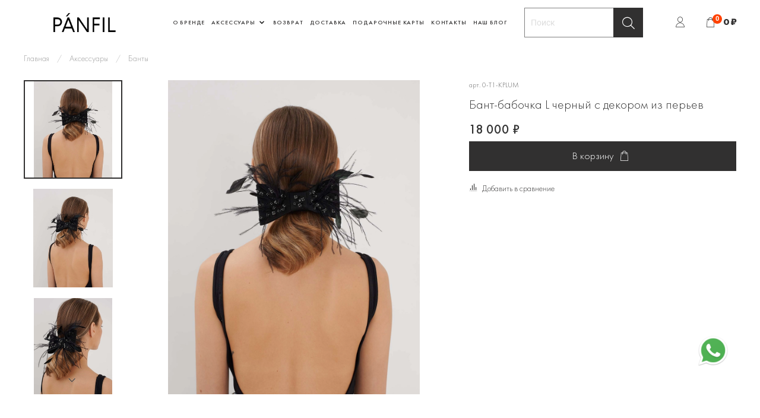

--- FILE ---
content_type: text/html; charset=utf-8
request_url: https://panfil-official.com/product/butterfly-bow-pero-black
body_size: 40726
content:
<!DOCTYPE html>
<html
  style="
    --color-btn-bg:#313030;
--color-btn-bg-is-dark:true;
--bg:#ffffff;
--bg-is-dark:false;

--color-text: var(--color-text-dark);
--color-text-minor-shade: var(--color-text-dark-minor-shade);
--color-text-major-shade: var(--color-text-dark-major-shade);
--color-text-half-shade: var(--color-text-dark-half-shade);

--color-notice-warning-is-dark:false;
--color-notice-success-is-dark:false;
--color-notice-error-is-dark:false;
--color-notice-info-is-dark:false;
--color-form-controls-bg:var(--bg);
--color-form-controls-bg-disabled:var(--bg-minor-shade);
--color-form-controls-border-color:var(--bg-half-shade);
--color-form-controls-color:var(--color-text);
--is-editor:false;


  "
  >
  <head><meta data-config="{&quot;product_id&quot;:292713707}" name="page-config" content="" /><meta data-config="{&quot;money_with_currency_format&quot;:{&quot;delimiter&quot;:&quot; &quot;,&quot;separator&quot;:&quot;.&quot;,&quot;format&quot;:&quot;%n %u&quot;,&quot;unit&quot;:&quot;₽&quot;,&quot;show_price_without_cents&quot;:1},&quot;currency_code&quot;:&quot;RUR&quot;,&quot;currency_iso_code&quot;:&quot;RUB&quot;,&quot;default_currency&quot;:{&quot;title&quot;:&quot;Российский рубль&quot;,&quot;code&quot;:&quot;RUR&quot;,&quot;rate&quot;:1.0,&quot;format_string&quot;:&quot;%n %u&quot;,&quot;unit&quot;:&quot;₽&quot;,&quot;price_separator&quot;:&quot;&quot;,&quot;is_default&quot;:true,&quot;price_delimiter&quot;:&quot;&quot;,&quot;show_price_with_delimiter&quot;:true,&quot;show_price_without_cents&quot;:true},&quot;facebook&quot;:{&quot;pixelActive&quot;:false,&quot;currency_code&quot;:&quot;RUB&quot;,&quot;use_variants&quot;:null},&quot;vk&quot;:{&quot;pixel_active&quot;:null,&quot;price_list_id&quot;:null},&quot;new_ya_metrika&quot;:true,&quot;ecommerce_data_container&quot;:&quot;dataLayer&quot;,&quot;common_js_version&quot;:null,&quot;vue_ui_version&quot;:null,&quot;feedback_captcha_enabled&quot;:&quot;1&quot;,&quot;account_id&quot;:1172546,&quot;hide_items_out_of_stock&quot;:false,&quot;forbid_order_over_existing&quot;:true,&quot;minimum_items_price&quot;:null,&quot;enable_comparison&quot;:true,&quot;locale&quot;:&quot;ru&quot;,&quot;client_group&quot;:null,&quot;consent_to_personal_data&quot;:{&quot;active&quot;:true,&quot;obligatory&quot;:true,&quot;description&quot;:&quot;\u003cp style=\&quot;text-align: center;\&quot;\u003e\u003cspan style=\&quot;font-size: 8pt;\&quot;\u003eЯ ознакомлен и согласен с условиями \u003ca href=\&quot;/page/oferta\&quot; target=\&quot;blank\&quot;\u003eоферты и политики конфиденциальности\u003c/a\u003e.\u003c/span\u003e\u003c/p\u003e&quot;},&quot;recaptcha_key&quot;:&quot;6LfXhUEmAAAAAOGNQm5_a2Ach-HWlFKD3Sq7vfFj&quot;,&quot;recaptcha_key_v3&quot;:&quot;6LcZi0EmAAAAAPNov8uGBKSHCvBArp9oO15qAhXa&quot;,&quot;yandex_captcha_key&quot;:&quot;ysc1_ec1ApqrRlTZTXotpTnO8PmXe2ISPHxsd9MO3y0rye822b9d2&quot;,&quot;checkout_float_order_content_block&quot;:false,&quot;available_products_characteristics_ids&quot;:null,&quot;sber_id_app_id&quot;:&quot;5b5a3c11-72e5-4871-8649-4cdbab3ba9a4&quot;,&quot;theme_generation&quot;:4,&quot;quick_checkout_captcha_enabled&quot;:false,&quot;max_order_lines_count&quot;:500,&quot;sber_bnpl_min_amount&quot;:1000,&quot;sber_bnpl_max_amount&quot;:150000,&quot;counter_settings&quot;:{&quot;data_layer_name&quot;:&quot;dataLayer&quot;,&quot;new_counters_setup&quot;:false,&quot;add_to_cart_event&quot;:true,&quot;remove_from_cart_event&quot;:true,&quot;add_to_wishlist_event&quot;:true},&quot;site_setting&quot;:{&quot;show_cart_button&quot;:true,&quot;show_service_button&quot;:false,&quot;show_marketplace_button&quot;:false,&quot;show_quick_checkout_button&quot;:false},&quot;warehouses&quot;:[],&quot;captcha_type&quot;:&quot;google&quot;,&quot;human_readable_urls&quot;:false}" name="shop-config" content="" /><meta name='js-evnvironment' content='production' /><meta name='default-locale' content='ru' /><meta name='insales-redefined-api-methods' content="[]" /><script type="text/javascript" src="https://static.insales-cdn.com/assets/static-versioned/v3.72/static/libs/lodash/4.17.21/lodash.min.js"></script>
<!--InsalesCounter -->
<script type="text/javascript">
(function() {
  if (typeof window.__insalesCounterId !== 'undefined') {
    return;
  }

  try {
    Object.defineProperty(window, '__insalesCounterId', {
      value: 1172546,
      writable: true,
      configurable: true
    });
  } catch (e) {
    console.error('InsalesCounter: Failed to define property, using fallback:', e);
    window.__insalesCounterId = 1172546;
  }

  if (typeof window.__insalesCounterId === 'undefined') {
    console.error('InsalesCounter: Failed to set counter ID');
    return;
  }

  let script = document.createElement('script');
  script.async = true;
  script.src = '/javascripts/insales_counter.js?7';
  let firstScript = document.getElementsByTagName('script')[0];
  firstScript.parentNode.insertBefore(script, firstScript);
})();
</script>
<!-- /InsalesCounter -->

    <!-- meta -->
<meta charset="UTF-8" /><title>Купить Бант-бабочка L черный с декором из перьев  в интернет-магазине аксессуаров PANFIL</title><meta name="description" content="Предлагаем купить Бант-бабочка L черный с декором из перьев Аксессуары ПРЕМИУМ-КАЧЕСТВА в интернет-магазине PANFIL🎇 Быстрая доставка по всей территории РФ | Смотрите все товары в разделе «Коллекция из перьев». ">
<meta data-config="{&quot;static-versioned&quot;: &quot;1.38&quot;}" name="theme-meta-data" content="">
<meta name="robots" content="index,follow" />
<meta http-equiv="X-UA-Compatible" content="IE=edge,chrome=1" />
<meta name="viewport" content="width=device-width, initial-scale=1.0" />
<meta name="SKYPE_TOOLBAR" content="SKYPE_TOOLBAR_PARSER_COMPATIBLE" />
<meta name="format-detection" content="telephone=no">

<!-- canonical url--><link rel="canonical" href="https://panfil-official.com/product/butterfly-bow-pero-black"/>


<!-- rss feed-->
    <meta property="og:title" content="Бант-бабочка L черный с декором из перьев">
    <meta property="og:type" content="website">
    <meta property="og:url" content="https://panfil-official.com/product/butterfly-bow-pero-black">

    
      <meta property="og:image" content="https://static.insales-cdn.com/images/products/1/6006/530446198/panfil131532.jpg">
    




<!-- icons-->
<link rel="icon" type="image/png" sizes="16x16" href="https://static.insales-cdn.com/assets/1/2227/4319411/1764240791/favicon.png" /><style media="screen">
  @supports (content-visibility: hidden) {
    body:not(.settings_loaded) {
      content-visibility: hidden;
    }
  }
  @supports not (content-visibility: hidden) {
    body:not(.settings_loaded) {
      visibility: hidden;
    }
  }
</style>

  <meta name='product-id' content='292713707' />
</head>
  <body data-multi-lang="false">
    <noscript>
<div class="njs-alert-overlay">
  <div class="njs-alert-wrapper">
    <div class="njs-alert">
      <p></p>
    </div>
  </div>
</div>
</noscript>

    <div class="page_layout page_layout-clear ">
      <header>
      
        <div
  class="layout widget-type_widget_v4_header_1_91520e52688bf87773a1c7d7755c289b"
  style="--bage-bg:#ff4100; --bage-bg-is-dark:true; --bage-bg-minor-shade:#ff531a; --bage-bg-minor-shade-is-dark:true; --bage-bg-major-shade:#ff6633; --bage-bg-major-shade-is-dark:true; --bage-bg-half-shade:#ff9f80; --bage-bg-half-shade-is-light:true; --menu-grid-list-min-width:200px; --menu-grid-list-row-gap:3rem; --menu-grid-list-column-gap:3rem; --subcollections-items-limit:10; --menu-img-ratio:0.8; --hide-menu-photo:true; --logo-img:'https://static.insales-cdn.com/files/1/6290/19593362/original/Vector__6_.png'; --logo-max-width:105px; --hide-language:true; --hide-compare:true; --hide-personal:false; --header-wide-bg:true; --header-top-pt:0.5vw; --header-top-pb:0.5vw; --header-main-pt:1vw; --header-main-pb:1vw; --header-wide-content:false; --hide-desktop:false; --hide-mobile:false;"
  data-widget-drop-item-id="50222986"
  
  >
  <div class="layout__content">
    




<div class="header header_no-languages">
  <div class="header__mobile-head">
    <div class="header__mobile-head-content">
      <button type="button" class="button button_size-l header__hide-mobile-menu-btn js-hide-mobile-menu">
          <span class="icon icon-times"></span>
      </button>

      
    </div>
  </div>

  <div class="header__content">
    <div class="header-part-top" style="display:none;">
      <div class="header-part-top__inner">
        <div class="header__area-menu">
          <ul class="header__menu js-cut-list" data-navigation data-navigation data-menu-handle="main-menu">
            
              <li class="header__menu-item" data-navigation-item data-menu-item-id="14720973">
                <div class="header__menu-controls">
                  <a href="/collection/all" class="header__menu-link" data-navigation-link="/collection/all">
                    Каталог
                  </a>
                </div>
              </li>
            
              <li class="header__menu-item" data-navigation-item data-menu-item-id="14720974">
                <div class="header__menu-controls">
                  <a href="/page/about-us" class="header__menu-link" data-navigation-link="/page/about-us">
                    О Бренде
                  </a>
                </div>
              </li>
            
              <li class="header__menu-item" data-navigation-item data-menu-item-id="14720975">
                <div class="header__menu-controls">
                  <a href="/page/contacts" class="header__menu-link" data-navigation-link="/page/contacts">
                    Контакты
                  </a>
                </div>
              </li>
            
              <li class="header__menu-item" data-navigation-item data-menu-item-id="14720976">
                <div class="header__menu-controls">
                  <a href="/page/delivery" class="header__menu-link" data-navigation-link="/page/delivery">
                    Доставка
                  </a>
                </div>
              </li>
            
              <li class="header__menu-item" data-navigation-item data-menu-item-id="14720977">
                <div class="header__menu-controls">
                  <a href="/page/payment" class="header__menu-link" data-navigation-link="/page/payment">
                    Оплата
                  </a>
                </div>
              </li>
            
              <li class="header__menu-item" data-navigation-item data-menu-item-id="14720978">
                <div class="header__menu-controls">
                  <a href="/client_account/login" class="header__menu-link" data-navigation-link="/client_account/login">
                    Личный кабинет
                  </a>
                </div>
              </li>
            
              <li class="header__menu-item" data-navigation-item data-menu-item-id="14915680">
                <div class="header__menu-controls">
                  <a href="/page/vozvrat" class="header__menu-link" data-navigation-link="/page/vozvrat">
                    Возврат
                  </a>
                </div>
              </li>
            
              <li class="header__menu-item" data-navigation-item data-menu-item-id="28045193">
                <div class="header__menu-controls">
                  <a href="/blogs/blog" class="header__menu-link" data-navigation-link="/blogs/blog">
                    Наш блог
                  </a>
                </div>
              </li>
            
          </ul>
        </div>

        <div class="header__area-text">
          
        </div>

        <div class="header__area-contacts">
          
  
  

        </div>

        
      </div>
    </div>


    <div class="header-part-main">
      <div class="header-part-main__inner">
        <div class="header__area-logo">
          

  
  
  
  
    <a href=" / " class="header__logo">
      <img src="https://static.insales-cdn.com/files/1/6290/19593362/original/Vector__6_.png" alt="PANFIL" title="PANFIL" />
    </a>
  


        </div>

        <div class="header__area-catalog">
          <button type="button" class="button button_size-l header__show-collection-btn js-show-header-collections">
            <span class="icon icon-bars _show"></span>
            <span class="icon icon-times _hide"></span>
            Каталог
          </button>
        </div>
		<div class="header_area-list">
  		<ul>
          <li><a href="https://panfil-official.com/page/about-us">О бренде</a></li>
          <li><a href="#" class="js-show-header-collections">Аксессуары <img src="https://static.insales-cdn.com/files/1/2296/19802360/original/icons8-expand-arrow-24.png" width="16" height="16" style="margin-top: -0.2rem;"></a></li>
          <li><a href="https://panfil-official.com/page/vozvrat">Возврат</a></li>
          <li><a href="https://panfil-official.com/page/delivery">Доставка</a></li>
          <li><a href="https://panfil-official.com/product/panfil-gift-certificat">Подарочные карты</a></li>
          <li><a href="https://panfil-official.com/page/contacts">Контакты</a></li>
          <li><a href="https://panfil-official.com/blogs/blog">Наш блог</a></li>
          </ul>
        </div>
  
  
  
        <div class="header__area-search">
          <div class="header__search">
            <form action="/search" method="get" class="header__search-form">
              <input type="text" autocomplete="off" class="form-control form-control_size-l header__search-field" name="q" value="" placeholder="Поиск" />
              <button type="submit" class="button button_size-l header__search-btn">
                <span class="icon icon-search"></span>
              </button>
              <input type="hidden" name="lang" value="ru">
            </form>
            <button type="button" class="button button_size-l header__search-mobile-btn js-show-mobile-search">
                <span class="icon icon-search _show"></span>
              <span class="icon icon-times _hide"></span>
              </button>
            </div>
        </div>

        <div class="header__area-controls">
          
            <a href="/client_account/orders" class="header__control-btn header__cabinet">
              <span class="icon icon-user"></span>
            </a>
          

          

          

          <a href="/cart_items" class="header__control-btn header__cart">
            <span class="icon icon-cart">
              <span class="header__control-bage" data-cart-positions-count></span>
            </span>
            <span class="header__control-text" data-cart-total-price></span>
          </a>
        </div>


        
        

        

        <div class="header__collections">
          <div class="header__collections-content">
            <div class="header__collections-head">Каталог</div>

            
            <ul class="grid-list header__collections-menu" data-navigation data-subcollections-items-limit=10>
              
              
                

                <li class="header__collections-item is-level-1" data-navigation-item>
                  

                  <div class="header__collections-controls">
                    <a href="/collection/kollektsii" class="header__collections-link main_cat" data-navigation-link="/collection/kollektsii" >
                      Коллекции
                    </a>

                    
                      <button class="header__collections-show-submenu-btn js-show-mobile-submenu" type="button">
                        <span class="icon icon-angle-down"></span>
                      </button>
                    
                  </div>

                  
                    <ul class="header__collections-submenu" data-navigation-submenu>
                      
                        <li class="header__collections-item " data-navigation-item>
                          <div class="header__collections-controls">
                            <a href="/collection/panfil-x-kristina-gulaya-2" class="header__collections-link" data-navigation-link="/collection/panfil-x-kristina-gulaya-2" >
                              PANFIL x Kristina Gulaya
                            </a>
                          </div>
                        </li>
                      
                        <li class="header__collections-item " data-navigation-item>
                          <div class="header__collections-controls">
                            <a href="/collection/new" class="header__collections-link" data-navigation-link="/collection/new" >
                              NEW
                            </a>
                          </div>
                        </li>
                      
                        <li class="header__collections-item " data-navigation-item>
                          <div class="header__collections-controls">
                            <a href="/collection/svadebnaya-kollektsiya" class="header__collections-link" data-navigation-link="/collection/svadebnaya-kollektsiya" >
                              Свадебная коллекция
                            </a>
                          </div>
                        </li>
                      
                        <li class="header__collections-item " data-navigation-item>
                          <div class="header__collections-controls">
                            <a href="/collection/bazovaya-kollektsiya" class="header__collections-link" data-navigation-link="/collection/bazovaya-kollektsiya" >
                              Базовая коллекция
                            </a>
                          </div>
                        </li>
                      
                        <li class="header__collections-item " data-navigation-item>
                          <div class="header__collections-controls">
                            <a href="/collection/banty-s-dekorom" class="header__collections-link" data-navigation-link="/collection/banty-s-dekorom" >
                              Банты с декором
                            </a>
                          </div>
                        </li>
                      
                        <li class="header__collections-item " data-navigation-item>
                          <div class="header__collections-controls">
                            <a href="/collection/lineyka-iz-naturalnoy-kozhi" class="header__collections-link" data-navigation-link="/collection/lineyka-iz-naturalnoy-kozhi" >
                              Линейка из натуральной кожи
                            </a>
                          </div>
                        </li>
                      
                        <li class="header__collections-item " data-navigation-item>
                          <div class="header__collections-controls">
                            <a href="/collection/color-hit" class="header__collections-link" data-navigation-link="/collection/color-hit" >
                              Коллекция из перьев
                            </a>
                          </div>
                        </li>
                      
                        <li class="header__collections-item " data-navigation-item>
                          <div class="header__collections-controls">
                            <a href="/collection/black-queen" class="header__collections-link" data-navigation-link="/collection/black-queen" >
                              Black Queen
                            </a>
                          </div>
                        </li>
                      
                        <li class="header__collections-item " data-navigation-item>
                          <div class="header__collections-controls">
                            <a href="/collection/pearls-and-crystals" class="header__collections-link" data-navigation-link="/collection/pearls-and-crystals" >
                              Pearls and Crystals
                            </a>
                          </div>
                        </li>
                      
                        <li class="header__collections-item " data-navigation-item>
                          <div class="header__collections-controls">
                            <a href="/collection/lets-rock" class="header__collections-link" data-navigation-link="/collection/lets-rock" >
                              Let's Rock
                            </a>
                          </div>
                        </li>
                      
                        <li class="header__collections-item is-hide" data-navigation-item>
                          <div class="header__collections-controls">
                            <a href="/collection/back-to-school" class="header__collections-link" data-navigation-link="/collection/back-to-school" >
                              BACK TO SCHOOL
                            </a>
                          </div>
                        </li>
                      
                        <li class="header__collections-item is-hide" data-navigation-item>
                          <div class="header__collections-controls">
                            <a href="/collection/limited-edition" class="header__collections-link" data-navigation-link="/collection/limited-edition" >
                              LIMITED EDITION
                            </a>
                          </div>
                        </li>
                      
                    </ul>
                    <div class="header__collections-show-more is-show">
                      <span class="button-link header__collections-show-more-link js-show-more-subcollections">
                        <span class="header__collections-show-more-text-show">Показать все</span>
                        <span class="header__collections-show-more-text-hide">Скрыть</span>
                        <span class="icon icon-angle-down"></span>
                      </span>
                    </div>
                  
                </li>
              
                

                <li class="header__collections-item is-level-1" data-navigation-item>
                  

                  <div class="header__collections-controls">
                    <a href="/collection/aksessuary" class="header__collections-link main_cat" data-navigation-link="/collection/aksessuary" >
                      Аксессуары
                    </a>

                    
                      <button class="header__collections-show-submenu-btn js-show-mobile-submenu" type="button">
                        <span class="icon icon-angle-down"></span>
                      </button>
                    
                  </div>

                  
                    <ul class="header__collections-submenu" data-navigation-submenu>
                      
                        <li class="header__collections-item " data-navigation-item>
                          <div class="header__collections-controls">
                            <a href="/collection/banty" class="header__collections-link" data-navigation-link="/collection/banty" >
                              Банты
                            </a>
                          </div>
                        </li>
                      
                        <li class="header__collections-item " data-navigation-item>
                          <div class="header__collections-controls">
                            <a href="/collection/obodki" class="header__collections-link" data-navigation-link="/collection/obodki" >
                              Ободки
                            </a>
                          </div>
                        </li>
                      
                        <li class="header__collections-item " data-navigation-item>
                          <div class="header__collections-controls">
                            <a href="/collection/obodok-kokoshnik" class="header__collections-link" data-navigation-link="/collection/obodok-kokoshnik" >
                              Кокошники
                            </a>
                          </div>
                        </li>
                      
                        <li class="header__collections-item " data-navigation-item>
                          <div class="header__collections-controls">
                            <a href="/collection/vual" class="header__collections-link" data-navigation-link="/collection/vual" >
                              Вуаль
                            </a>
                          </div>
                        </li>
                      
                        <li class="header__collections-item " data-navigation-item>
                          <div class="header__collections-controls">
                            <a href="/collection/chalmy" class="header__collections-link" data-navigation-link="/collection/chalmy" >
                              Чалмы
                            </a>
                          </div>
                        </li>
                      
                        <li class="header__collections-item " data-navigation-item>
                          <div class="header__collections-controls">
                            <a href="/collection/zakolki" class="header__collections-link" data-navigation-link="/collection/zakolki" >
                              Заколки
                            </a>
                          </div>
                        </li>
                      
                        <li class="header__collections-item " data-navigation-item>
                          <div class="header__collections-controls">
                            <a href="/collection/rezinki" class="header__collections-link" data-navigation-link="/collection/rezinki" >
                              Резинки
                            </a>
                          </div>
                        </li>
                      
                        <li class="header__collections-item " data-navigation-item>
                          <div class="header__collections-controls">
                            <a href="/collection/obodki-chokery" class="header__collections-link" data-navigation-link="/collection/obodki-chokery" >
                              Чокеры
                            </a>
                          </div>
                        </li>
                      
                        <li class="header__collections-item " data-navigation-item>
                          <div class="header__collections-controls">
                            <a href="/collection/chepchiki" class="header__collections-link" data-navigation-link="/collection/chepchiki" >
                              Чепчики и береты
                            </a>
                          </div>
                        </li>
                      
                        <li class="header__collections-item " data-navigation-item>
                          <div class="header__collections-controls">
                            <a href="/collection/perchatki" class="header__collections-link" data-navigation-link="/collection/perchatki" >
                              Перчатки
                            </a>
                          </div>
                        </li>
                      
                        <li class="header__collections-item is-hide" data-navigation-item>
                          <div class="header__collections-controls">
                            <a href="/collection/kosynki" class="header__collections-link" data-navigation-link="/collection/kosynki" >
                              Косынки
                            </a>
                          </div>
                        </li>
                      
                        <li class="header__collections-item is-hide" data-navigation-item>
                          <div class="header__collections-controls">
                            <a href="/collection/shapki" class="header__collections-link" data-navigation-link="/collection/shapki" >
                              Шапочки
                            </a>
                          </div>
                        </li>
                      
                        <li class="header__collections-item is-hide" data-navigation-item>
                          <div class="header__collections-controls">
                            <a href="/collection/fata" class="header__collections-link" data-navigation-link="/collection/fata" >
                              Фата
                            </a>
                          </div>
                        </li>
                      
                        <li class="header__collections-item is-hide" data-navigation-item>
                          <div class="header__collections-controls">
                            <a href="/collection/keyp" class="header__collections-link" data-navigation-link="/collection/keyp" >
                              Кейп
                            </a>
                          </div>
                        </li>
                      
                        <li class="header__collections-item is-hide" data-navigation-item>
                          <div class="header__collections-controls">
                            <a href="/collection/lenty" class="header__collections-link" data-navigation-link="/collection/lenty" >
                              Ленты
                            </a>
                          </div>
                        </li>
                      
                    </ul>
                    <div class="header__collections-show-more is-show">
                      <span class="button-link header__collections-show-more-link js-show-more-subcollections">
                        <span class="header__collections-show-more-text-show">Показать все</span>
                        <span class="header__collections-show-more-text-hide">Скрыть</span>
                        <span class="icon icon-angle-down"></span>
                      </span>
                    </div>
                  
                </li>
              
              
            </ul>
          </div>
        </div>
      </div>
    </div>
  </div>
</div>

<div class="header-mobile-panel">
  <div class="header-mobile-panel__content">
    <button type="button" class="button button_size-l header-mobile-panel__show-menu-btn js-show-mobile-menu">
      <span class="icon icon-bars"></span>
    </button>

    <div class="header-mobile-panel__logo">
      

  
  
  
  
    <a href=" / " class="header__logo">
      <img src="https://static.insales-cdn.com/files/1/6290/19593362/original/Vector__6_.png" alt="PANFIL" title="PANFIL" />
    </a>
  


    </div>

    <div class="header-mobile-panel__controls">
      <a href="/cart_items" class="header__control-btn header__mobile-cart">
        <span class="icon icon-cart">
          <span class="header__control-bage" data-cart-positions-count></span>
        </span>
      </a>
    </div>
  </div>
</div>

<div class="header__collections-overlay"></div>



  </div>
</div>

      
      </header>

      

      <main>
        
  <div
  class="layout widget-type_system_widget_v4_breadcrumbs_1"
  style="--delemeter:1; --align:start; --layout-wide-bg:false; --layout-pt:1vw; --layout-pb:0vw; --layout-wide-content:false; --layout-edge:false; --hide-desktop:false; --hide-mobile:false;"
  data-widget-drop-item-id="50222955"
  
  >
  <div class="layout__content">
    

<div class="breadcrumb-wrapper delemeter_1">
  <ul class="breadcrumb">
    <li class="breadcrumb-item home">
      <a class="breadcrumb-link" title="Главная" href="/">Главная</a>
    </li>
    
      
      
      
        
        
        
      
        
        
          <li class="breadcrumb-item" data-breadcrumbs="2">
            <a class="breadcrumb-link" title="Аксессуары" href="/collection/aksessuary">Аксессуары</a>
          </li>
          
        
        
      
        
        
          <li class="breadcrumb-item" data-breadcrumbs="3">
            <a class="breadcrumb-link" title="Банты" href="/collection/banty">Банты</a>
          </li>
          
        
        
      
    
  </ul>
</div>




  </div>
</div>


  <div
  class="layout widget-type_widget_v4_product_2_9ca7d43dbe2dee2669ab402c25967d8e"
  style="--rating-color:#1B2738; --rating-color-is-dark:true; --rating-color-minor-shade:#283b54; --rating-color-minor-shade-is-dark:true; --rating-color-major-shade:#364f71; --rating-color-major-shade-is-dark:true; --rating-color-half-shade:#6e8eb9; --rating-color-half-shade-is-dark:true; --sticker-font-size:0.9rem; --display-property-color:text; --show-selected-variant-photos:false; --video-before-image:false; --img-ratio:1; --img-fit:contain; --product-hide-variants-title:false; --product-hide-sku:false; --product-hide-compare:false; --product-hide-description:false; --grid-list-row-gap:1rem; --img-border-radius:6px; --manager-photo:'https://static.insales-cdn.com/fallback_files/1/1474/1474/original/manager.png'; --layout-wide-bg:false; --layout-pt:2vw; --layout-pb:2vw; --layout-wide-content:false; --layout-edge:false; --hide-desktop:false; --hide-mobile:false;"
  data-widget-drop-item-id="64727490"
  
  >
  <div class="layout__content">
    

<div
  data-product-id="292713707"
  data-product-json="{&quot;id&quot;:292713707,&quot;url&quot;:&quot;/product/butterfly-bow-pero-black&quot;,&quot;title&quot;:&quot;Бант-бабочка L черный с декором из перьев&quot;,&quot;short_description&quot;:null,&quot;available&quot;:true,&quot;unit&quot;:&quot;pce&quot;,&quot;permalink&quot;:&quot;butterfly-bow-pero-black&quot;,&quot;images&quot;:[{&quot;id&quot;:530446198,&quot;product_id&quot;:292713707,&quot;external_id&quot;:&quot;https://cdn.shopify.com/s/files/1/0581/4435/8586/products/panfil131532.jpg?v=1643624824&quot;,&quot;position&quot;:1,&quot;created_at&quot;:&quot;2022-03-29T00:59:48.000+03:00&quot;,&quot;image_processing&quot;:false,&quot;title&quot;:null,&quot;url&quot;:&quot;https://static.insales-cdn.com/images/products/1/6006/530446198/thumb_panfil131532.jpg&quot;,&quot;original_url&quot;:&quot;https://static.insales-cdn.com/images/products/1/6006/530446198/panfil131532.jpg&quot;,&quot;medium_url&quot;:&quot;https://static.insales-cdn.com/images/products/1/6006/530446198/medium_panfil131532.jpg&quot;,&quot;small_url&quot;:&quot;https://static.insales-cdn.com/images/products/1/6006/530446198/micro_panfil131532.jpg&quot;,&quot;thumb_url&quot;:&quot;https://static.insales-cdn.com/images/products/1/6006/530446198/thumb_panfil131532.jpg&quot;,&quot;compact_url&quot;:&quot;https://static.insales-cdn.com/images/products/1/6006/530446198/compact_panfil131532.jpg&quot;,&quot;large_url&quot;:&quot;https://static.insales-cdn.com/images/products/1/6006/530446198/large_panfil131532.jpg&quot;,&quot;filename&quot;:&quot;panfil131532.jpg&quot;,&quot;image_content_type&quot;:&quot;image/jpeg&quot;},{&quot;id&quot;:530446206,&quot;product_id&quot;:292713707,&quot;external_id&quot;:&quot;https://cdn.shopify.com/s/files/1/0581/4435/8586/products/panfil131533.jpg?v=1643624824&quot;,&quot;position&quot;:2,&quot;created_at&quot;:&quot;2022-03-29T00:59:52.000+03:00&quot;,&quot;image_processing&quot;:false,&quot;title&quot;:null,&quot;url&quot;:&quot;https://static.insales-cdn.com/images/products/1/6014/530446206/thumb_panfil131533.jpg&quot;,&quot;original_url&quot;:&quot;https://static.insales-cdn.com/images/products/1/6014/530446206/panfil131533.jpg&quot;,&quot;medium_url&quot;:&quot;https://static.insales-cdn.com/images/products/1/6014/530446206/medium_panfil131533.jpg&quot;,&quot;small_url&quot;:&quot;https://static.insales-cdn.com/images/products/1/6014/530446206/micro_panfil131533.jpg&quot;,&quot;thumb_url&quot;:&quot;https://static.insales-cdn.com/images/products/1/6014/530446206/thumb_panfil131533.jpg&quot;,&quot;compact_url&quot;:&quot;https://static.insales-cdn.com/images/products/1/6014/530446206/compact_panfil131533.jpg&quot;,&quot;large_url&quot;:&quot;https://static.insales-cdn.com/images/products/1/6014/530446206/large_panfil131533.jpg&quot;,&quot;filename&quot;:&quot;panfil131533.jpg&quot;,&quot;image_content_type&quot;:&quot;image/jpeg&quot;},{&quot;id&quot;:530446215,&quot;product_id&quot;:292713707,&quot;external_id&quot;:&quot;https://cdn.shopify.com/s/files/1/0581/4435/8586/products/panfil131539.jpg?v=1643625071&quot;,&quot;position&quot;:3,&quot;created_at&quot;:&quot;2022-03-29T00:59:56.000+03:00&quot;,&quot;image_processing&quot;:false,&quot;title&quot;:null,&quot;url&quot;:&quot;https://static.insales-cdn.com/images/products/1/6023/530446215/thumb_panfil131539.jpg&quot;,&quot;original_url&quot;:&quot;https://static.insales-cdn.com/images/products/1/6023/530446215/panfil131539.jpg&quot;,&quot;medium_url&quot;:&quot;https://static.insales-cdn.com/images/products/1/6023/530446215/medium_panfil131539.jpg&quot;,&quot;small_url&quot;:&quot;https://static.insales-cdn.com/images/products/1/6023/530446215/micro_panfil131539.jpg&quot;,&quot;thumb_url&quot;:&quot;https://static.insales-cdn.com/images/products/1/6023/530446215/thumb_panfil131539.jpg&quot;,&quot;compact_url&quot;:&quot;https://static.insales-cdn.com/images/products/1/6023/530446215/compact_panfil131539.jpg&quot;,&quot;large_url&quot;:&quot;https://static.insales-cdn.com/images/products/1/6023/530446215/large_panfil131539.jpg&quot;,&quot;filename&quot;:&quot;panfil131539.jpg&quot;,&quot;image_content_type&quot;:&quot;image/jpeg&quot;},{&quot;id&quot;:530446226,&quot;product_id&quot;:292713707,&quot;external_id&quot;:&quot;https://cdn.shopify.com/s/files/1/0581/4435/8586/products/panfil131546.jpg?v=1643625072&quot;,&quot;position&quot;:4,&quot;created_at&quot;:&quot;2022-03-29T01:00:00.000+03:00&quot;,&quot;image_processing&quot;:false,&quot;title&quot;:null,&quot;url&quot;:&quot;https://static.insales-cdn.com/images/products/1/6034/530446226/thumb_panfil131546.jpg&quot;,&quot;original_url&quot;:&quot;https://static.insales-cdn.com/images/products/1/6034/530446226/panfil131546.jpg&quot;,&quot;medium_url&quot;:&quot;https://static.insales-cdn.com/images/products/1/6034/530446226/medium_panfil131546.jpg&quot;,&quot;small_url&quot;:&quot;https://static.insales-cdn.com/images/products/1/6034/530446226/micro_panfil131546.jpg&quot;,&quot;thumb_url&quot;:&quot;https://static.insales-cdn.com/images/products/1/6034/530446226/thumb_panfil131546.jpg&quot;,&quot;compact_url&quot;:&quot;https://static.insales-cdn.com/images/products/1/6034/530446226/compact_panfil131546.jpg&quot;,&quot;large_url&quot;:&quot;https://static.insales-cdn.com/images/products/1/6034/530446226/large_panfil131546.jpg&quot;,&quot;filename&quot;:&quot;panfil131546.jpg&quot;,&quot;image_content_type&quot;:&quot;image/jpeg&quot;}],&quot;first_image&quot;:{&quot;id&quot;:530446198,&quot;product_id&quot;:292713707,&quot;external_id&quot;:&quot;https://cdn.shopify.com/s/files/1/0581/4435/8586/products/panfil131532.jpg?v=1643624824&quot;,&quot;position&quot;:1,&quot;created_at&quot;:&quot;2022-03-29T00:59:48.000+03:00&quot;,&quot;image_processing&quot;:false,&quot;title&quot;:null,&quot;url&quot;:&quot;https://static.insales-cdn.com/images/products/1/6006/530446198/thumb_panfil131532.jpg&quot;,&quot;original_url&quot;:&quot;https://static.insales-cdn.com/images/products/1/6006/530446198/panfil131532.jpg&quot;,&quot;medium_url&quot;:&quot;https://static.insales-cdn.com/images/products/1/6006/530446198/medium_panfil131532.jpg&quot;,&quot;small_url&quot;:&quot;https://static.insales-cdn.com/images/products/1/6006/530446198/micro_panfil131532.jpg&quot;,&quot;thumb_url&quot;:&quot;https://static.insales-cdn.com/images/products/1/6006/530446198/thumb_panfil131532.jpg&quot;,&quot;compact_url&quot;:&quot;https://static.insales-cdn.com/images/products/1/6006/530446198/compact_panfil131532.jpg&quot;,&quot;large_url&quot;:&quot;https://static.insales-cdn.com/images/products/1/6006/530446198/large_panfil131532.jpg&quot;,&quot;filename&quot;:&quot;panfil131532.jpg&quot;,&quot;image_content_type&quot;:&quot;image/jpeg&quot;},&quot;category_id&quot;:23945464,&quot;canonical_url_collection_id&quot;:21182737,&quot;price_kinds&quot;:[],&quot;price_min&quot;:&quot;18000.0&quot;,&quot;price_max&quot;:&quot;18000.0&quot;,&quot;bundle&quot;:null,&quot;updated_at&quot;:&quot;2026-01-02T14:32:18.000+03:00&quot;,&quot;video_links&quot;:[],&quot;reviews_average_rating_cached&quot;:null,&quot;reviews_count_cached&quot;:null,&quot;option_names&quot;:[],&quot;properties&quot;:[{&quot;id&quot;:35967965,&quot;position&quot;:8,&quot;backoffice&quot;:false,&quot;is_hidden&quot;:false,&quot;is_navigational&quot;:true,&quot;permalink&quot;:&quot;tip-tovara&quot;,&quot;title&quot;:&quot;Тип товара&quot;},{&quot;id&quot;:37023541,&quot;position&quot;:15,&quot;backoffice&quot;:false,&quot;is_hidden&quot;:false,&quot;is_navigational&quot;:true,&quot;permalink&quot;:&quot;tsvet&quot;,&quot;title&quot;:&quot;Цвет&quot;},{&quot;id&quot;:41920470,&quot;position&quot;:16,&quot;backoffice&quot;:false,&quot;is_hidden&quot;:false,&quot;is_navigational&quot;:true,&quot;permalink&quot;:&quot;razmer&quot;,&quot;title&quot;:&quot;Размер изделия&quot;},{&quot;id&quot;:50091385,&quot;position&quot;:17,&quot;backoffice&quot;:false,&quot;is_hidden&quot;:false,&quot;is_navigational&quot;:true,&quot;permalink&quot;:&quot;tip-tkani&quot;,&quot;title&quot;:&quot;Тип ткани&quot;},{&quot;id&quot;:60092623,&quot;position&quot;:21,&quot;backoffice&quot;:true,&quot;is_hidden&quot;:true,&quot;is_navigational&quot;:true,&quot;permalink&quot;:&quot;stil&quot;,&quot;title&quot;:&quot;Стиль&quot;},{&quot;id&quot;:60092894,&quot;position&quot;:22,&quot;backoffice&quot;:true,&quot;is_hidden&quot;:true,&quot;is_navigational&quot;:true,&quot;permalink&quot;:&quot;siluet&quot;,&quot;title&quot;:&quot;Силуэт&quot;}],&quot;characteristics&quot;:[{&quot;id&quot;:153898727,&quot;property_id&quot;:37023541,&quot;position&quot;:15,&quot;title&quot;:&quot;Черный&quot;,&quot;permalink&quot;:&quot;chernyy&quot;},{&quot;id&quot;:272229313,&quot;property_id&quot;:50091385,&quot;position&quot;:9,&quot;title&quot;:&quot;Атлас&quot;,&quot;permalink&quot;:&quot;atlas&quot;},{&quot;id&quot;:272416017,&quot;property_id&quot;:35967965,&quot;position&quot;:10,&quot;title&quot;:&quot;Заколки-банты&quot;,&quot;permalink&quot;:&quot;zakolki-banty&quot;},{&quot;id&quot;:272416100,&quot;property_id&quot;:35967965,&quot;position&quot;:13,&quot;title&quot;:&quot;Банты черные&quot;,&quot;permalink&quot;:&quot;banty-chernye&quot;},{&quot;id&quot;:272416104,&quot;property_id&quot;:35967965,&quot;position&quot;:15,&quot;title&quot;:&quot;Банты с вышивкой&quot;,&quot;permalink&quot;:&quot;banty-s-vyshivkoy&quot;},{&quot;id&quot;:272416108,&quot;property_id&quot;:35967965,&quot;position&quot;:16,&quot;title&quot;:&quot;Банты атласные&quot;,&quot;permalink&quot;:&quot;banty-atlasnye&quot;},{&quot;id&quot;:174265709,&quot;property_id&quot;:41920470,&quot;position&quot;:3,&quot;title&quot;:&quot;M&quot;,&quot;permalink&quot;:&quot;m&quot;},{&quot;id&quot;:272295910,&quot;property_id&quot;:60092894,&quot;position&quot;:1,&quot;title&quot;:&quot;Каркасный&quot;,&quot;permalink&quot;:&quot;karkasnyy&quot;},{&quot;id&quot;:272292314,&quot;property_id&quot;:60092623,&quot;position&quot;:3,&quot;title&quot;:&quot;Вечерний&quot;,&quot;permalink&quot;:&quot;vecherniy&quot;},{&quot;id&quot;:272292365,&quot;property_id&quot;:60092623,&quot;position&quot;:5,&quot;title&quot;:&quot;Романтический&quot;,&quot;permalink&quot;:&quot;romanticheskiy&quot;},{&quot;id&quot;:272292401,&quot;property_id&quot;:60092623,&quot;position&quot;:7,&quot;title&quot;:&quot;Ретро&quot;,&quot;permalink&quot;:&quot;retro&quot;},{&quot;id&quot;:145349544,&quot;property_id&quot;:35967965,&quot;position&quot;:1,&quot;title&quot;:&quot;Банты&quot;,&quot;permalink&quot;:&quot;bant&quot;}],&quot;variants&quot;:[{&quot;ozon_link&quot;:null,&quot;wildberries_link&quot;:null,&quot;id&quot;:507928387,&quot;title&quot;:&quot;&quot;,&quot;product_id&quot;:292713707,&quot;sku&quot;:&quot;0-T1-KPLUM&quot;,&quot;barcode&quot;:&quot;292713707&quot;,&quot;dimensions&quot;:null,&quot;available&quot;:true,&quot;image_ids&quot;:[],&quot;image_id&quot;:null,&quot;weight&quot;:null,&quot;created_at&quot;:&quot;2022-03-29T00:59:44.000+03:00&quot;,&quot;updated_at&quot;:&quot;2026-01-02T14:32:23.000+03:00&quot;,&quot;quantity&quot;:18,&quot;price&quot;:&quot;18000.0&quot;,&quot;base_price&quot;:&quot;18000.0&quot;,&quot;old_price&quot;:null,&quot;prices&quot;:[],&quot;variant_field_values&quot;:[],&quot;option_values&quot;:[]}],&quot;accessories&quot;:[],&quot;list_card_mode&quot;:&quot;buy&quot;,&quot;list_card_mode_with_variants&quot;:&quot;buy&quot;}"
  data-product-json="{&quot;id&quot;:292713707,&quot;url&quot;:&quot;/product/butterfly-bow-pero-black&quot;,&quot;title&quot;:&quot;Бант-бабочка L черный с декором из перьев&quot;,&quot;short_description&quot;:null,&quot;available&quot;:true,&quot;unit&quot;:&quot;pce&quot;,&quot;permalink&quot;:&quot;butterfly-bow-pero-black&quot;,&quot;images&quot;:[{&quot;id&quot;:530446198,&quot;product_id&quot;:292713707,&quot;external_id&quot;:&quot;https://cdn.shopify.com/s/files/1/0581/4435/8586/products/panfil131532.jpg?v=1643624824&quot;,&quot;position&quot;:1,&quot;created_at&quot;:&quot;2022-03-29T00:59:48.000+03:00&quot;,&quot;image_processing&quot;:false,&quot;title&quot;:null,&quot;url&quot;:&quot;https://static.insales-cdn.com/images/products/1/6006/530446198/thumb_panfil131532.jpg&quot;,&quot;original_url&quot;:&quot;https://static.insales-cdn.com/images/products/1/6006/530446198/panfil131532.jpg&quot;,&quot;medium_url&quot;:&quot;https://static.insales-cdn.com/images/products/1/6006/530446198/medium_panfil131532.jpg&quot;,&quot;small_url&quot;:&quot;https://static.insales-cdn.com/images/products/1/6006/530446198/micro_panfil131532.jpg&quot;,&quot;thumb_url&quot;:&quot;https://static.insales-cdn.com/images/products/1/6006/530446198/thumb_panfil131532.jpg&quot;,&quot;compact_url&quot;:&quot;https://static.insales-cdn.com/images/products/1/6006/530446198/compact_panfil131532.jpg&quot;,&quot;large_url&quot;:&quot;https://static.insales-cdn.com/images/products/1/6006/530446198/large_panfil131532.jpg&quot;,&quot;filename&quot;:&quot;panfil131532.jpg&quot;,&quot;image_content_type&quot;:&quot;image/jpeg&quot;},{&quot;id&quot;:530446206,&quot;product_id&quot;:292713707,&quot;external_id&quot;:&quot;https://cdn.shopify.com/s/files/1/0581/4435/8586/products/panfil131533.jpg?v=1643624824&quot;,&quot;position&quot;:2,&quot;created_at&quot;:&quot;2022-03-29T00:59:52.000+03:00&quot;,&quot;image_processing&quot;:false,&quot;title&quot;:null,&quot;url&quot;:&quot;https://static.insales-cdn.com/images/products/1/6014/530446206/thumb_panfil131533.jpg&quot;,&quot;original_url&quot;:&quot;https://static.insales-cdn.com/images/products/1/6014/530446206/panfil131533.jpg&quot;,&quot;medium_url&quot;:&quot;https://static.insales-cdn.com/images/products/1/6014/530446206/medium_panfil131533.jpg&quot;,&quot;small_url&quot;:&quot;https://static.insales-cdn.com/images/products/1/6014/530446206/micro_panfil131533.jpg&quot;,&quot;thumb_url&quot;:&quot;https://static.insales-cdn.com/images/products/1/6014/530446206/thumb_panfil131533.jpg&quot;,&quot;compact_url&quot;:&quot;https://static.insales-cdn.com/images/products/1/6014/530446206/compact_panfil131533.jpg&quot;,&quot;large_url&quot;:&quot;https://static.insales-cdn.com/images/products/1/6014/530446206/large_panfil131533.jpg&quot;,&quot;filename&quot;:&quot;panfil131533.jpg&quot;,&quot;image_content_type&quot;:&quot;image/jpeg&quot;},{&quot;id&quot;:530446215,&quot;product_id&quot;:292713707,&quot;external_id&quot;:&quot;https://cdn.shopify.com/s/files/1/0581/4435/8586/products/panfil131539.jpg?v=1643625071&quot;,&quot;position&quot;:3,&quot;created_at&quot;:&quot;2022-03-29T00:59:56.000+03:00&quot;,&quot;image_processing&quot;:false,&quot;title&quot;:null,&quot;url&quot;:&quot;https://static.insales-cdn.com/images/products/1/6023/530446215/thumb_panfil131539.jpg&quot;,&quot;original_url&quot;:&quot;https://static.insales-cdn.com/images/products/1/6023/530446215/panfil131539.jpg&quot;,&quot;medium_url&quot;:&quot;https://static.insales-cdn.com/images/products/1/6023/530446215/medium_panfil131539.jpg&quot;,&quot;small_url&quot;:&quot;https://static.insales-cdn.com/images/products/1/6023/530446215/micro_panfil131539.jpg&quot;,&quot;thumb_url&quot;:&quot;https://static.insales-cdn.com/images/products/1/6023/530446215/thumb_panfil131539.jpg&quot;,&quot;compact_url&quot;:&quot;https://static.insales-cdn.com/images/products/1/6023/530446215/compact_panfil131539.jpg&quot;,&quot;large_url&quot;:&quot;https://static.insales-cdn.com/images/products/1/6023/530446215/large_panfil131539.jpg&quot;,&quot;filename&quot;:&quot;panfil131539.jpg&quot;,&quot;image_content_type&quot;:&quot;image/jpeg&quot;},{&quot;id&quot;:530446226,&quot;product_id&quot;:292713707,&quot;external_id&quot;:&quot;https://cdn.shopify.com/s/files/1/0581/4435/8586/products/panfil131546.jpg?v=1643625072&quot;,&quot;position&quot;:4,&quot;created_at&quot;:&quot;2022-03-29T01:00:00.000+03:00&quot;,&quot;image_processing&quot;:false,&quot;title&quot;:null,&quot;url&quot;:&quot;https://static.insales-cdn.com/images/products/1/6034/530446226/thumb_panfil131546.jpg&quot;,&quot;original_url&quot;:&quot;https://static.insales-cdn.com/images/products/1/6034/530446226/panfil131546.jpg&quot;,&quot;medium_url&quot;:&quot;https://static.insales-cdn.com/images/products/1/6034/530446226/medium_panfil131546.jpg&quot;,&quot;small_url&quot;:&quot;https://static.insales-cdn.com/images/products/1/6034/530446226/micro_panfil131546.jpg&quot;,&quot;thumb_url&quot;:&quot;https://static.insales-cdn.com/images/products/1/6034/530446226/thumb_panfil131546.jpg&quot;,&quot;compact_url&quot;:&quot;https://static.insales-cdn.com/images/products/1/6034/530446226/compact_panfil131546.jpg&quot;,&quot;large_url&quot;:&quot;https://static.insales-cdn.com/images/products/1/6034/530446226/large_panfil131546.jpg&quot;,&quot;filename&quot;:&quot;panfil131546.jpg&quot;,&quot;image_content_type&quot;:&quot;image/jpeg&quot;}],&quot;first_image&quot;:{&quot;id&quot;:530446198,&quot;product_id&quot;:292713707,&quot;external_id&quot;:&quot;https://cdn.shopify.com/s/files/1/0581/4435/8586/products/panfil131532.jpg?v=1643624824&quot;,&quot;position&quot;:1,&quot;created_at&quot;:&quot;2022-03-29T00:59:48.000+03:00&quot;,&quot;image_processing&quot;:false,&quot;title&quot;:null,&quot;url&quot;:&quot;https://static.insales-cdn.com/images/products/1/6006/530446198/thumb_panfil131532.jpg&quot;,&quot;original_url&quot;:&quot;https://static.insales-cdn.com/images/products/1/6006/530446198/panfil131532.jpg&quot;,&quot;medium_url&quot;:&quot;https://static.insales-cdn.com/images/products/1/6006/530446198/medium_panfil131532.jpg&quot;,&quot;small_url&quot;:&quot;https://static.insales-cdn.com/images/products/1/6006/530446198/micro_panfil131532.jpg&quot;,&quot;thumb_url&quot;:&quot;https://static.insales-cdn.com/images/products/1/6006/530446198/thumb_panfil131532.jpg&quot;,&quot;compact_url&quot;:&quot;https://static.insales-cdn.com/images/products/1/6006/530446198/compact_panfil131532.jpg&quot;,&quot;large_url&quot;:&quot;https://static.insales-cdn.com/images/products/1/6006/530446198/large_panfil131532.jpg&quot;,&quot;filename&quot;:&quot;panfil131532.jpg&quot;,&quot;image_content_type&quot;:&quot;image/jpeg&quot;},&quot;category_id&quot;:23945464,&quot;canonical_url_collection_id&quot;:21182737,&quot;price_kinds&quot;:[],&quot;price_min&quot;:&quot;18000.0&quot;,&quot;price_max&quot;:&quot;18000.0&quot;,&quot;bundle&quot;:null,&quot;updated_at&quot;:&quot;2026-01-02T14:32:18.000+03:00&quot;,&quot;video_links&quot;:[],&quot;reviews_average_rating_cached&quot;:null,&quot;reviews_count_cached&quot;:null,&quot;option_names&quot;:[],&quot;properties&quot;:[{&quot;id&quot;:35967965,&quot;position&quot;:8,&quot;backoffice&quot;:false,&quot;is_hidden&quot;:false,&quot;is_navigational&quot;:true,&quot;permalink&quot;:&quot;tip-tovara&quot;,&quot;title&quot;:&quot;Тип товара&quot;},{&quot;id&quot;:37023541,&quot;position&quot;:15,&quot;backoffice&quot;:false,&quot;is_hidden&quot;:false,&quot;is_navigational&quot;:true,&quot;permalink&quot;:&quot;tsvet&quot;,&quot;title&quot;:&quot;Цвет&quot;},{&quot;id&quot;:41920470,&quot;position&quot;:16,&quot;backoffice&quot;:false,&quot;is_hidden&quot;:false,&quot;is_navigational&quot;:true,&quot;permalink&quot;:&quot;razmer&quot;,&quot;title&quot;:&quot;Размер изделия&quot;},{&quot;id&quot;:50091385,&quot;position&quot;:17,&quot;backoffice&quot;:false,&quot;is_hidden&quot;:false,&quot;is_navigational&quot;:true,&quot;permalink&quot;:&quot;tip-tkani&quot;,&quot;title&quot;:&quot;Тип ткани&quot;},{&quot;id&quot;:60092623,&quot;position&quot;:21,&quot;backoffice&quot;:true,&quot;is_hidden&quot;:true,&quot;is_navigational&quot;:true,&quot;permalink&quot;:&quot;stil&quot;,&quot;title&quot;:&quot;Стиль&quot;},{&quot;id&quot;:60092894,&quot;position&quot;:22,&quot;backoffice&quot;:true,&quot;is_hidden&quot;:true,&quot;is_navigational&quot;:true,&quot;permalink&quot;:&quot;siluet&quot;,&quot;title&quot;:&quot;Силуэт&quot;}],&quot;characteristics&quot;:[{&quot;id&quot;:153898727,&quot;property_id&quot;:37023541,&quot;position&quot;:15,&quot;title&quot;:&quot;Черный&quot;,&quot;permalink&quot;:&quot;chernyy&quot;},{&quot;id&quot;:272229313,&quot;property_id&quot;:50091385,&quot;position&quot;:9,&quot;title&quot;:&quot;Атлас&quot;,&quot;permalink&quot;:&quot;atlas&quot;},{&quot;id&quot;:272416017,&quot;property_id&quot;:35967965,&quot;position&quot;:10,&quot;title&quot;:&quot;Заколки-банты&quot;,&quot;permalink&quot;:&quot;zakolki-banty&quot;},{&quot;id&quot;:272416100,&quot;property_id&quot;:35967965,&quot;position&quot;:13,&quot;title&quot;:&quot;Банты черные&quot;,&quot;permalink&quot;:&quot;banty-chernye&quot;},{&quot;id&quot;:272416104,&quot;property_id&quot;:35967965,&quot;position&quot;:15,&quot;title&quot;:&quot;Банты с вышивкой&quot;,&quot;permalink&quot;:&quot;banty-s-vyshivkoy&quot;},{&quot;id&quot;:272416108,&quot;property_id&quot;:35967965,&quot;position&quot;:16,&quot;title&quot;:&quot;Банты атласные&quot;,&quot;permalink&quot;:&quot;banty-atlasnye&quot;},{&quot;id&quot;:174265709,&quot;property_id&quot;:41920470,&quot;position&quot;:3,&quot;title&quot;:&quot;M&quot;,&quot;permalink&quot;:&quot;m&quot;},{&quot;id&quot;:272295910,&quot;property_id&quot;:60092894,&quot;position&quot;:1,&quot;title&quot;:&quot;Каркасный&quot;,&quot;permalink&quot;:&quot;karkasnyy&quot;},{&quot;id&quot;:272292314,&quot;property_id&quot;:60092623,&quot;position&quot;:3,&quot;title&quot;:&quot;Вечерний&quot;,&quot;permalink&quot;:&quot;vecherniy&quot;},{&quot;id&quot;:272292365,&quot;property_id&quot;:60092623,&quot;position&quot;:5,&quot;title&quot;:&quot;Романтический&quot;,&quot;permalink&quot;:&quot;romanticheskiy&quot;},{&quot;id&quot;:272292401,&quot;property_id&quot;:60092623,&quot;position&quot;:7,&quot;title&quot;:&quot;Ретро&quot;,&quot;permalink&quot;:&quot;retro&quot;},{&quot;id&quot;:145349544,&quot;property_id&quot;:35967965,&quot;position&quot;:1,&quot;title&quot;:&quot;Банты&quot;,&quot;permalink&quot;:&quot;bant&quot;}],&quot;variants&quot;:[{&quot;ozon_link&quot;:null,&quot;wildberries_link&quot;:null,&quot;id&quot;:507928387,&quot;title&quot;:&quot;&quot;,&quot;product_id&quot;:292713707,&quot;sku&quot;:&quot;0-T1-KPLUM&quot;,&quot;barcode&quot;:&quot;292713707&quot;,&quot;dimensions&quot;:null,&quot;available&quot;:true,&quot;image_ids&quot;:[],&quot;image_id&quot;:null,&quot;weight&quot;:null,&quot;created_at&quot;:&quot;2022-03-29T00:59:44.000+03:00&quot;,&quot;updated_at&quot;:&quot;2026-01-02T14:32:23.000+03:00&quot;,&quot;quantity&quot;:18,&quot;price&quot;:&quot;18000.0&quot;,&quot;base_price&quot;:&quot;18000.0&quot;,&quot;old_price&quot;:null,&quot;prices&quot;:[],&quot;variant_field_values&quot;:[],&quot;option_values&quot;:[]}],&quot;accessories&quot;:[],&quot;list_card_mode&quot;:&quot;buy&quot;,&quot;list_card_mode_with_variants&quot;:&quot;buy&quot;}"
  data-gallery-type="all-photos"
  class="product   is-zero-count-shown    "
>
  <div class="product__area-photo">
    
      <div class="product__gallery js-product-gallery">
        <div style="display:none" class="js-product-all-images ">
          
          
        
        
          
            
            
            <div class="splide__slide product__slide-main" data-product-img-id="530446198">
              <a class="img-ratio img-fit product__photo" data-fslightbox="product-photos-lightbox" data-type="image" href="https://static.insales-cdn.com/images/products/1/6006/530446198/panfil131532.jpg">
                <div class="img-ratio__inner">
                  
                    <picture>
                      <source  data-srcset="https://static.insales-cdn.com/r/JTk8OjFgKvk/rs:fit:1000:0:1/q:100/plain/images/products/1/6006/530446198/panfil131532.jpg@webp" type="image/webp" class="lazyload">
                      <img data-src="https://static.insales-cdn.com/r/viAaYVokb4I/rs:fit:1000:0:1/q:100/plain/images/products/1/6006/530446198/panfil131532.jpg@jpg" class="lazyload" alt="Бант-бабочка L черный с декором из перьев" />
                    </picture>

                    
                  
                </div>
              </a>
            </div>
            <div class="splide__slide product__slide-tumbs js-product-gallery-tumbs-slide" data-product-img-id="530446198"
            >
              <div class="img-ratio img-ratio_contain product__photo-tumb">
                <div class="img-ratio__inner">
                  
                    <picture>
                      <source  data-srcset="https://static.insales-cdn.com/r/jEctfE5pit4/rs:fit:250:0:1/q:100/plain/images/products/1/6006/530446198/panfil131532.jpg@webp" type="image/webp" class="lazyload">
                      <img data-src="https://static.insales-cdn.com/r/52ubyqHxhzM/rs:fit:250:0:1/q:100/plain/images/products/1/6006/530446198/panfil131532.jpg@jpg" class="lazyload" alt="Бант-бабочка L черный с декором из перьев" />
                    </picture>

                    
                  
                </div>
              </div>
            </div>
          
            
            
            <div class="splide__slide product__slide-main" data-product-img-id="530446206">
              <a class="img-ratio img-fit product__photo" data-fslightbox="product-photos-lightbox" data-type="image" href="https://static.insales-cdn.com/images/products/1/6014/530446206/panfil131533.jpg">
                <div class="img-ratio__inner">
                  
                    <picture>
                      <source  data-srcset="https://static.insales-cdn.com/r/uJ-dXwyz3Hw/rs:fit:1000:0:1/q:100/plain/images/products/1/6014/530446206/panfil131533.jpg@webp" type="image/webp" class="lazyload">
                      <img data-src="https://static.insales-cdn.com/r/DJl1Xt17Q9o/rs:fit:1000:0:1/q:100/plain/images/products/1/6014/530446206/panfil131533.jpg@jpg" class="lazyload" alt="Бант-бабочка L черный с декором из перьев" />
                    </picture>

                    
                  
                </div>
              </a>
            </div>
            <div class="splide__slide product__slide-tumbs js-product-gallery-tumbs-slide" data-product-img-id="530446206"
            >
              <div class="img-ratio img-ratio_contain product__photo-tumb">
                <div class="img-ratio__inner">
                  
                    <picture>
                      <source  data-srcset="https://static.insales-cdn.com/r/CuvRyKEIV5c/rs:fit:250:0:1/q:100/plain/images/products/1/6014/530446206/panfil131533.jpg@webp" type="image/webp" class="lazyload">
                      <img data-src="https://static.insales-cdn.com/r/r7Dt2MJGPn0/rs:fit:250:0:1/q:100/plain/images/products/1/6014/530446206/panfil131533.jpg@jpg" class="lazyload" alt="Бант-бабочка L черный с декором из перьев" />
                    </picture>

                    
                  
                </div>
              </div>
            </div>
          
            
            
            <div class="splide__slide product__slide-main" data-product-img-id="530446215">
              <a class="img-ratio img-fit product__photo" data-fslightbox="product-photos-lightbox" data-type="image" href="https://static.insales-cdn.com/images/products/1/6023/530446215/panfil131539.jpg">
                <div class="img-ratio__inner">
                  
                    <picture>
                      <source  data-srcset="https://static.insales-cdn.com/r/bf-LcfaYSws/rs:fit:1000:0:1/q:100/plain/images/products/1/6023/530446215/panfil131539.jpg@webp" type="image/webp" class="lazyload">
                      <img data-src="https://static.insales-cdn.com/r/TP94idOnqJc/rs:fit:1000:0:1/q:100/plain/images/products/1/6023/530446215/panfil131539.jpg@jpg" class="lazyload" alt="Бант-бабочка L черный с декором из перьев" />
                    </picture>

                    
                  
                </div>
              </a>
            </div>
            <div class="splide__slide product__slide-tumbs js-product-gallery-tumbs-slide" data-product-img-id="530446215"
            >
              <div class="img-ratio img-ratio_contain product__photo-tumb">
                <div class="img-ratio__inner">
                  
                    <picture>
                      <source  data-srcset="https://static.insales-cdn.com/r/CWJ9RI9HLiM/rs:fit:250:0:1/q:100/plain/images/products/1/6023/530446215/panfil131539.jpg@webp" type="image/webp" class="lazyload">
                      <img data-src="https://static.insales-cdn.com/r/q5tC2fUqL_o/rs:fit:250:0:1/q:100/plain/images/products/1/6023/530446215/panfil131539.jpg@jpg" class="lazyload" alt="Бант-бабочка L черный с декором из перьев" />
                    </picture>

                    
                  
                </div>
              </div>
            </div>
          
            
            
            <div class="splide__slide product__slide-main" data-product-img-id="530446226">
              <a class="img-ratio img-fit product__photo" data-fslightbox="product-photos-lightbox" data-type="image" href="https://static.insales-cdn.com/images/products/1/6034/530446226/panfil131546.jpg">
                <div class="img-ratio__inner">
                  
                    <picture>
                      <source  data-srcset="https://static.insales-cdn.com/r/6CW2cheFQxM/rs:fit:1000:0:1/q:100/plain/images/products/1/6034/530446226/panfil131546.jpg@webp" type="image/webp" class="lazyload">
                      <img data-src="https://static.insales-cdn.com/r/CxbIUHIF5n4/rs:fit:1000:0:1/q:100/plain/images/products/1/6034/530446226/panfil131546.jpg@jpg" class="lazyload" alt="Бант-бабочка L черный с декором из перьев" />
                    </picture>

                    
                  
                </div>
              </a>
            </div>
            <div class="splide__slide product__slide-tumbs js-product-gallery-tumbs-slide" data-product-img-id="530446226"
            >
              <div class="img-ratio img-ratio_contain product__photo-tumb">
                <div class="img-ratio__inner">
                  
                    <picture>
                      <source  data-srcset="https://static.insales-cdn.com/r/0fNruEWAhbQ/rs:fit:250:0:1/q:100/plain/images/products/1/6034/530446226/panfil131546.jpg@webp" type="image/webp" class="lazyload">
                      <img data-src="https://static.insales-cdn.com/r/M39YDtVs2F4/rs:fit:250:0:1/q:100/plain/images/products/1/6034/530446226/panfil131546.jpg@jpg" class="lazyload" alt="Бант-бабочка L черный с декором из перьев" />
                    </picture>

                    
                  
                </div>
              </div>
            </div>
          
           
          
        
        
        </div>

        <div class="product__gallery-tumbs" style="--img-ratio: 1;">
          <div class="splide js-product-gallery-tumbs">
            <div class="splide__track">
              <div class="splide__list">

              </div>
            </div>
            <div class="splide__arrows">
              <button type="button" class="splide__arrow splide__arrow--prev">
                <span class="splide__arrow-icon icon-angle-left"></span>
              </button>
              <button type="button" class="splide__arrow splide__arrow--next">
                <span class="splide__arrow-icon icon-angle-right"></span>
              </button>
            </div>
          </div>
        </div>

        <div class="product__gallery-main">
          <div class="splide js-product-gallery-main">
            <div class="splide__track">
              <div class="splide__list">

              </div>
            </div>
            <div class="splide__arrows">
              <button type="button" class="splide__arrow splide__arrow--prev">
                <span class="splide__arrow-icon icon-angle-left"></span>
              </button>
              <button type="button" class="splide__arrow splide__arrow--next">
                <span class="splide__arrow-icon icon-angle-right"></span>
              </button>
            </div>
          </div>
          <div class="product__available">
            <span data-product-card-available='{
                                               "availableText": "В наличии",
                                               "notAvailableText": "Нет в наличии"
                                               }'
                  >
            </span>
          </div>
          
  <div class="stickers">
    
    <div class="sticker sticker-sale" data-product-card-sale-value data-sticker-title="sticker-sale"></div>
    <div class="sticker sticker-preorder" data-sticker-title="sticker-preorder">Предзаказ</div>
  </div>

        </div>
      </div>
    
  </div>
  <form action="/cart_items" method="post" class="product-form">
  <div class="product__area-user-controls">
    <div class="product__rating js-product-rating" data-rating="" data-trigger-click="reviews-open:insales:site">
      <div class="product__rating-list">
        
        
          <span class="product__rating-star icon-star "></span>
          
        
          <span class="product__rating-star icon-star "></span>
          
        
          <span class="product__rating-star icon-star "></span>
          
        
          <span class="product__rating-star icon-star "></span>
          
        
          <span class="product__rating-star icon-star "></span>
          
        
      </div>
      <div class="product__reviews-count">(0)</div>
    </div>
    
    <div class="product__sku">
      <span data-product-card-sku='{"skuLabel": "арт. "}'>
      </span>
    </div>
    
  </div>
  <div class="product__area-title">
    <h1 class="product__title heading" style="font-size:22px;">
      Бант-бабочка L черный с декором из перьев
    </h1>
  </div>
  
  <div class="product__area-variants">
    
    <input type="hidden" name="variant_id" value="507928387" />
    
  </div>
  
  <div class="product__price">
    <span class="product__price-cur" data-product-card-price-from-cart></span>
    <span class="product__price-old" data-product-card-old-price></span>
  </div>

    


  <div class="product__controls">
    <div class="product__buy-btn-area" id="product-detail-buy-area">
      <div class="product__buy-btn-area-inner">
        <div class="add-cart-counter" data-add-cart-counter='{"step": "1"}'>
          <button type="button" class="button button_size-l add-cart-counter__btn" data-add-cart-counter-btn>
          <span class="add-cart-counter__btn-label">В корзину</span>
          <span class="button__icon icon-cart"></span>
          </button>
          <div class="add-cart-counter__controls">
            <button data-add-cart-counter-minus class="button button_size-l  add-cart-counter__controls-btn" type="button">-</button>
            <a href="/cart_items" class="button button_size-l  add-cart-counter__detail">
            <span class="add-cart-counter__detail-text">В корзине <span data-add-cart-counter-count></span> шт</span>
            <span class="add-cart-counter__detail-dop-text">Перейти</span>
            </a>
            <button data-add-cart-counter-plus class="button button_size-l  add-cart-counter__controls-btn" type="button">+</button>
          </div>
        </div>
        <button data-product-card-preorder class="button button_size-l button_wide product__preorder-btn" type="button">Предзаказ</button>
        
      </div>
    </div>
    
    
      
        <span data-compare-trigger="292713707" class="button-link product__user-btn product__compare-btn">
          <span class="product__user-btn-icon icon-compare"></span>
          <span
            data-compare-trigger-added-text="В сравнении"
            data-compare-trigger-not-added-text="Добавить в сравнение"
          >
            Добавить в сравнение
          </span>
        </span>
      
    
  </div>
  
  </form>
  <div class="product__area-calculate-delivery">
    
    



  </div>
  <div class="product-info">
    
    <div class="product-properties" id="product-characteristics" style="display:none">
      <div class="label-properties">Характеристики</div>
      <div class="content-properties">
        <div class="properties-items">
          
            
            <div class="property ">
              <div class="property-name">Тип товара</div>
              <div class="delimiter"></div>
              <div class="property-content">
                
                Банты,
                
                Заколки-банты,
                
                Банты черные,
                
                Банты с вышивкой,
                
                Банты атласные
                
              </div>
            </div>
            
          
            
            <div class="property ">
              <div class="property-name">Цвет</div>
              <div class="delimiter"></div>
              <div class="property-content">
                
                Черный
                
              </div>
            </div>
            
          
            
            <div class="property ">
              <div class="property-name">Размер изделия</div>
              <div class="delimiter"></div>
              <div class="property-content">
                
                M
                
              </div>
            </div>
            
          
            
            <div class="property ">
              <div class="property-name">Тип ткани</div>
              <div class="delimiter"></div>
              <div class="property-content">
                
                Атлас
                
              </div>
            </div>
            
          
          <span class="button-link more-items js-more-prop hidden">Все характеристики</span>
        </div>
      </div>
    </div>
    
    
    <div class="product__description static-text">
      
    </div>
    
    
  </div>
  
  
  <div class="reviews_area" style="display:none">
    <div class="reviews">
      <div class="reviews__title">Отзывы</div>
      <div class="grid-list">
        
        Отзывов еще никто не оставлял
      </div>
      
    </div>
    <button class="button button_size-m show-form-btn js-show-form ">Написать отзыв</button>
    <div class="review-form-wrapper">
      <form class="review-form" method="post" action="/product/butterfly-bow-pero-black/reviews#review_form" enctype="multipart/form-data">

      
      <div id="review_form" class="reviews-wrapper hidden">
        <div class="review-form-header">
          <div class="review-form-title">Оставить отзыв</div>
          <span class="button-link hide-form-btn js-hide-form">Закрыть</span>
        </div>
        <div class="reviews-form">
          
          <div class="js-review-wrapper">
            <div class="form-row star-rating-row">
              <label class="form-label">Рейтинг <span class="text-error">*</span></label>
              <div class="star-rating-wrapper">
                <div class="star-rating">
                  
                  
                  <input name="review[rating]" id="star5-292713707" type="radio" name="reviewStars" class="star-radio" value="5"/>
                  <label title="5" for="star5-292713707" class="star-label icon icon-star"></label>
                  
                  
                  <input name="review[rating]" id="star4-292713707" type="radio" name="reviewStars" class="star-radio" value="4"/>
                  <label title="4" for="star4-292713707" class="star-label icon icon-star"></label>
                  
                  
                  <input name="review[rating]" id="star3-292713707" type="radio" name="reviewStars" class="star-radio" value="3"/>
                  <label title="3" for="star3-292713707" class="star-label icon icon-star"></label>
                  
                  
                  <input name="review[rating]" id="star2-292713707" type="radio" name="reviewStars" class="star-radio" value="2"/>
                  <label title="2" for="star2-292713707" class="star-label icon icon-star"></label>
                  
                  
                  <input name="review[rating]" id="star1-292713707" type="radio" name="reviewStars" class="star-radio" value="1"/>
                  <label title="1" for="star1-292713707" class="star-label icon icon-star"></label>
                  
                  
                </div>
              </div>
            </div>
            <div class="form-row form-author is-required ">
              <label class="form-label">Имя <span class="text-error">*</span></label>
              <input name="review[author]" placeholder="Имя" value="" type="text" class="form-control form-control_size-m"/>
            </div>
            <div class="form-row form-email is-required ">
              <label class="form-label">Email <span class="text-error">*</span></label>
              <input name="review[email]" placeholder="Email" value="" type="text" class="form-control form-control_size-m"/>
            </div>
            <div class="form-row form-comment is-required ">
              <label class="form-label">Отзыв <span class="text-error">*</span></label>
              <textarea name="review[content]" placeholder="Отзыв" class="form-control form-control_size-m is-textarea"></textarea>
            </div>
            
            
            <div class="form-row form-captcha ">
              <div id="captcha_challenge" class="captcha-recaptcha">
                <script src='https://www.google.com/recaptcha/api.js?hl=ru' async defer></script><div class='g-recaptcha' data-sitekey='6LfXhUEmAAAAAOGNQm5_a2Ach-HWlFKD3Sq7vfFj' data-callback='onReCaptchaSuccess'></div>
              </div>
            </div>
            
            <div class="form-controls">
              <button type="submit" class="button button_size-l">Оставить отзыв</button>
            </div>
          </div>
          
          <div class="moderation">
            <p>Перед публикацией отзывы проходят модерацию</p>
          </div>
          
        </div>
      </div>
      
</form>
    </div>
  </div>
  
</div>



  </div>
</div>


  <div
  class="layout widget-type_system_widget_v4_products_similar_2"
  style="--count-special-products:12; --product-desc-limit:10; --hide-title:false; --hide-sku:true; --product-hide-rating:true; --hide-description:true; --switch-img-on-hover:false; --align-title:left; --slide-width:270px; --slide-gap:30; --product-info-align:left; --product-info-accent:price; --rating-color:#ff4100; --rating-color-is-dark:true; --rating-color-minor-shade:#ff531a; --rating-color-minor-shade-is-dark:true; --rating-color-major-shade:#ff6633; --rating-color-major-shade-is-dark:true; --rating-color-half-shade:#ff9f80; --rating-color-half-shade-is-light:true; --sticker-font-size:0.9rem; --img-ratio:1; --img-fit:contain; --border-radius:0px; --slide-width-mobile:150px; --layout-wide-bg:false; --layout-pt:3vw; --layout-pb:3vw; --layout-wide-content:false; --layout-edge:false; --hide-desktop:false; --hide-mobile:false;"
  data-widget-drop-item-id="50222957"
  
  >
  <div class="layout__content">
    
  <div class="special-products js-special-products">
    <div class="special-products__head">
      <div class="h2 special-products__title heading">Аналогичные товары</div>
      <div class="special-products__slider-controls">
        <div class="special-products__slider-arrow special-products__slider-arrow-prev js-move-slide">
          <span class="special-products__slider-arrow-icon icon-arrow-left"></span>
        </div>
        <div class="special-products__slider-arrow special-products__slider-arrow-next js-move-slide">
          <span class="special-products__slider-arrow-icon icon-arrow-right"></span>
        </div>
      </div>
    </div>
    <div
      class="splide js-special-products-slider"
      data-slide-min-width="270"
      data-slide-min-width-mobile="150"
      data-slide-gap="30"
      >
      <div class="splide__track">
        <div class="splide__list">
        
        <div class="splide__slide">
          

          <form
            action="/cart_items"
            method="post"
            data-product-id="473712057"
            data-product-updated-at="1767353538"
            data-product-without-many-variants="true"
            data-review-singular="Отзыв"
            data-review-singular-gen="Отзыва"
            data-review-plural="Отзывов"
            class="product-preview  is-zero-count-shown      is-forbid-order-over-existing "
          >
            <div class="product-preview__content">
              <div class="product-preview__area-photo">
                <div class="product-preview__photo">
                  
                  <div class="img-ratio img-ratio_cover">
                    <div class="img-ratio__inner">
                      
                      <a href="/product/obemnyy-bant-s-peryami">
                        
                        

                        
                        

                        

                        
                          
                          
                            
                          <picture>
                            <source media="(min-width:768px)" srcset="https://static.insales-cdn.com/r/azWgRFuQAKs/rs:fit:540:0:1/q:100/plain/images/products/1/8041/2545123177/IMG_7276.jpg@webp" type="image/webp" loading="lazy">
                            <source media="(max-width:767px)" srcset="https://static.insales-cdn.com/r/b0DJpviiGdE/rs:fit:300:0:1/q:100/plain/images/products/1/8041/2545123177/large_IMG_7276.jpg@webp" type="image/webp" loading="lazy">

                            <img src="https://static.insales-cdn.com/r/51UsRKCzR7o/rs:fit:540:0:1/q:100/plain/images/products/1/8041/2545123177/IMG_7276.jpg@jpg" loading="lazy" alt="Объемный бант с перьями">
                          </picture>
                          
                        
                        
                      </a>
                    </div>
                  </div>
                  <div class="product-preview__available">
                    
                      В наличии
                    
                  </div>

                  <div class="stickers">
                    
                    <div class="sticker sticker-sale" data-product-card-sale-value data-sticker-title="sticker-sale"></div>
                    <div class="sticker sticker-preorder" data-sticker-title="sticker-preorder">Предзаказ</div>
                  </div>
                </div>
              </div>

              <div class="product-preview__area-sku">
                <div class="product-preview__sku">
                  
                    
                      <span>
                        арт. 0-X0-PLUM
                      </span>
                    
                  
                </div>
              </div>

              <div class="product-preview__area-title">
                <div class="product-preview__title">
                  <a href="/product/obemnyy-bant-s-peryami">Объемный бант с перьями</a>
                </div>
              </div>

              

              <div class="product-preview__area-description">
                
                <div class="product-preview__description">
                  
                </div>
                
              </div>

              <div class="product-preview__area-bottom">
                <div class="product-preview__price">
                  
                    
                    <span class="product-preview__price-cur">25 000 ₽</span>
                  
                </div>

                <div class="product-preview__controls">
                  <input type="hidden" name="quantity" value="1">
                  <input type="hidden" name="variant_id" value="790543992">

                
                  
                    
                      <button class="button button_wide product-preview__buy-btn" type="submit" data-item-add>В корзину</button>
                    
                  


                
                </div>
               </div>
            </div>
          </form>
        </div>
        
        <div class="splide__slide">
          

          <form
            action="/cart_items"
            method="post"
            data-product-id="292713705"
            data-product-updated-at="1767353538"
            data-product-without-many-variants="true"
            data-review-singular="Отзыв"
            data-review-singular-gen="Отзыва"
            data-review-plural="Отзывов"
            class="product-preview  is-zero-count-shown      is-forbid-order-over-existing "
          >
            <div class="product-preview__content">
              <div class="product-preview__area-photo">
                <div class="product-preview__photo">
                  
                  <div class="img-ratio img-ratio_cover">
                    <div class="img-ratio__inner">
                      
                      <a href="/product/bow-decor-pero-black">
                        
                        

                        
                        

                        

                        
                          
                          
                            
                          <picture>
                            <source media="(min-width:768px)" srcset="https://static.insales-cdn.com/r/h3WesHnpzZE/rs:fit:540:0:1/q:100/plain/images/products/1/5979/530446171/panfil131555.jpg@webp" type="image/webp" loading="lazy">
                            <source media="(max-width:767px)" srcset="https://static.insales-cdn.com/r/A0E3spbk4c4/rs:fit:300:0:1/q:100/plain/images/products/1/5979/530446171/large_panfil131555.jpg@webp" type="image/webp" loading="lazy">

                            <img src="https://static.insales-cdn.com/r/ife9doW3g2c/rs:fit:540:0:1/q:100/plain/images/products/1/5979/530446171/panfil131555.jpg@jpg" loading="lazy" alt="Бант-бабочка L черный с узелком и перьями">
                          </picture>
                          
                        
                        
                      </a>
                    </div>
                  </div>
                  <div class="product-preview__available">
                    
                      В наличии
                    
                  </div>

                  <div class="stickers">
                    
                    <div class="sticker sticker-sale" data-product-card-sale-value data-sticker-title="sticker-sale"></div>
                    <div class="sticker sticker-preorder" data-sticker-title="sticker-preorder">Предзаказ</div>
                  </div>
                </div>
              </div>

              <div class="product-preview__area-sku">
                <div class="product-preview__sku">
                  
                    
                      <span>
                        арт. 0-T1-PLUM
                      </span>
                    
                  
                </div>
              </div>

              <div class="product-preview__area-title">
                <div class="product-preview__title">
                  <a href="/product/bow-decor-pero-black">Бант-бабочка L черный с узелком и перьями</a>
                </div>
              </div>

              

              <div class="product-preview__area-description">
                
                <div class="product-preview__description">
                  
                </div>
                
              </div>

              <div class="product-preview__area-bottom">
                <div class="product-preview__price">
                  
                    
                    <span class="product-preview__price-cur">16 000 ₽</span>
                  
                </div>

                <div class="product-preview__controls">
                  <input type="hidden" name="quantity" value="1">
                  <input type="hidden" name="variant_id" value="507928352">

                
                  
                    
                      <button class="button button_wide product-preview__buy-btn" type="submit" data-item-add>В корзину</button>
                    
                  


                
                </div>
               </div>
            </div>
          </form>
        </div>
        
        <div class="splide__slide">
          

          <form
            action="/cart_items"
            method="post"
            data-product-id="292713717"
            data-product-updated-at="1767353538"
            data-product-without-many-variants="true"
            data-review-singular="Отзыв"
            data-review-singular-gen="Отзыва"
            data-review-plural="Отзывов"
            class="product-preview  is-zero-count-shown      is-forbid-order-over-existing "
          >
            <div class="product-preview__content">
              <div class="product-preview__area-photo">
                <div class="product-preview__photo">
                  
                  <div class="img-ratio img-ratio_cover">
                    <div class="img-ratio__inner">
                      
                      <a href="/product/pro-black">
                        
                        

                        
                        

                        

                        
                          
                          
                            
                          <picture>
                            <source media="(min-width:768px)" srcset="https://static.insales-cdn.com/r/oPADb40sWm4/rs:fit:540:0:1/q:100/plain/images/products/1/2681/642534009/IMG_2693.jpg@webp" type="image/webp" loading="lazy">
                            <source media="(max-width:767px)" srcset="https://static.insales-cdn.com/r/0c28BkCl0No/rs:fit:300:0:1/q:100/plain/images/products/1/2681/642534009/large_IMG_2693.jpg@webp" type="image/webp" loading="lazy">

                            <img src="https://static.insales-cdn.com/r/zDWbpdV39qw/rs:fit:540:0:1/q:100/plain/images/products/1/2681/642534009/IMG_2693.jpg@jpg" loading="lazy" alt="Ободок тонкий с черными перьями">
                          </picture>
                          
                        
                        
                      </a>
                    </div>
                  </div>
                  <div class="product-preview__available">
                    
                      В наличии
                    
                  </div>

                  <div class="stickers">
                    
                    <div class="sticker sticker-sale" data-product-card-sale-value data-sticker-title="sticker-sale"></div>
                    <div class="sticker sticker-preorder" data-sticker-title="sticker-preorder">Предзаказ</div>
                  </div>
                </div>
              </div>

              <div class="product-preview__area-sku">
                <div class="product-preview__sku">
                  
                    
                      <span>
                        арт. 0BND-PLUM
                      </span>
                    
                  
                </div>
              </div>

              <div class="product-preview__area-title">
                <div class="product-preview__title">
                  <a href="/product/pro-black">Ободок тонкий с черными перьями</a>
                </div>
              </div>

              

              <div class="product-preview__area-description">
                
                <div class="product-preview__description">
                  
                </div>
                
              </div>

              <div class="product-preview__area-bottom">
                <div class="product-preview__price">
                  
                    
                    <span class="product-preview__price-cur">30 000 ₽</span>
                  
                </div>

                <div class="product-preview__controls">
                  <input type="hidden" name="quantity" value="1">
                  <input type="hidden" name="variant_id" value="507928496">

                
                  
                    
                      <button class="button button_wide product-preview__buy-btn" type="submit" data-item-add>В корзину</button>
                    
                  


                
                </div>
               </div>
            </div>
          </form>
        </div>
        
        <div class="splide__slide">
          

          <form
            action="/cart_items"
            method="post"
            data-product-id="408894643"
            data-product-updated-at="1767353538"
            data-product-without-many-variants="true"
            data-review-singular="Отзыв"
            data-review-singular-gen="Отзыва"
            data-review-plural="Отзывов"
            class="product-preview  is-zero-count-shown      is-forbid-order-over-existing "
          >
            <div class="product-preview__content">
              <div class="product-preview__area-photo">
                <div class="product-preview__photo">
                  
                  <div class="img-ratio img-ratio_cover">
                    <div class="img-ratio__inner">
                      
                      <a href="/product/obemnyy-obodok-s-peryami">
                        
                        

                        
                        

                        

                        
                          
                          
                            
                          <picture>
                            <source media="(min-width:768px)" srcset="https://static.insales-cdn.com/r/YFx28TGIntg/rs:fit:540:0:1/q:100/plain/images/products/1/6276/786200708/17noy104715.jpg@webp" type="image/webp" loading="lazy">
                            <source media="(max-width:767px)" srcset="https://static.insales-cdn.com/r/8_tQFh7Zk2s/rs:fit:300:0:1/q:100/plain/images/products/1/6276/786200708/large_17noy104715.jpg@webp" type="image/webp" loading="lazy">

                            <img src="https://static.insales-cdn.com/r/VYIcUGaxPj0/rs:fit:540:0:1/q:100/plain/images/products/1/6276/786200708/17noy104715.jpg@jpg" loading="lazy" alt="Объемный ободок с перьями">
                          </picture>
                          
                        
                        
                      </a>
                    </div>
                  </div>
                  <div class="product-preview__available">
                    
                      В наличии
                    
                  </div>

                  <div class="stickers">
                    
                    <div class="sticker sticker-sale" data-product-card-sale-value data-sticker-title="sticker-sale"></div>
                    <div class="sticker sticker-preorder" data-sticker-title="sticker-preorder">Предзаказ</div>
                  </div>
                </div>
              </div>

              <div class="product-preview__area-sku">
                <div class="product-preview__sku">
                  
                    
                      <span>
                        арт. 0-BND-PLUM
                      </span>
                    
                  
                </div>
              </div>

              <div class="product-preview__area-title">
                <div class="product-preview__title">
                  <a href="/product/obemnyy-obodok-s-peryami">Объемный ободок с перьями</a>
                </div>
              </div>

              

              <div class="product-preview__area-description">
                
                <div class="product-preview__description">
                  
                </div>
                
              </div>

              <div class="product-preview__area-bottom">
                <div class="product-preview__price">
                  
                    
                    <span class="product-preview__price-cur">20 000 ₽</span>
                  
                </div>

                <div class="product-preview__controls">
                  <input type="hidden" name="quantity" value="1">
                  <input type="hidden" name="variant_id" value="680981027">

                
                  
                    
                      <button class="button button_wide product-preview__buy-btn" type="submit" data-item-add>В корзину</button>
                    
                  


                
                </div>
               </div>
            </div>
          </form>
        </div>
        
        <div class="splide__slide">
          

          <form
            action="/cart_items"
            method="post"
            data-product-id="473699249"
            data-product-updated-at="1767353538"
            data-product-without-many-variants="true"
            data-review-singular="Отзыв"
            data-review-singular-gen="Отзыва"
            data-review-plural="Отзывов"
            class="product-preview  is-zero-count-shown      is-forbid-order-over-existing "
          >
            <div class="product-preview__content">
              <div class="product-preview__area-photo">
                <div class="product-preview__photo">
                  
                  <div class="img-ratio img-ratio_cover">
                    <div class="img-ratio__inner">
                      
                      <a href="/product/bant-meri-oblegchennyy-s-peryami">
                        
                        

                        
                        

                        

                        
                          
                          
                            
                          <picture>
                            <source media="(min-width:768px)" srcset="https://static.insales-cdn.com/r/cBlQaZsi5RU/rs:fit:540:0:1/q:100/plain/images/products/1/4880/956822288/AnyConv.com__Instagram_post_-_248.webp@webp" type="image/webp" loading="lazy">
                            <source media="(max-width:767px)" srcset="https://static.insales-cdn.com/r/0WZ8JLKz1PY/rs:fit:300:0:1/q:100/plain/images/products/1/4880/956822288/large_AnyConv.com__Instagram_post_-_248.webp@webp" type="image/webp" loading="lazy">

                            <img src="https://static.insales-cdn.com/r/cBlQaZsi5RU/rs:fit:540:0:1/q:100/plain/images/products/1/4880/956822288/AnyConv.com__Instagram_post_-_248.webp@webp" loading="lazy" alt="Бант &quot;Мэри&quot; облегченный с перьями">
                          </picture>
                          
                        
                        
                      </a>
                    </div>
                  </div>
                  <div class="product-preview__available">
                    
                      В наличии
                    
                  </div>

                  <div class="stickers">
                    
                    <div class="sticker sticker-sale" data-product-card-sale-value data-sticker-title="sticker-sale"></div>
                    <div class="sticker sticker-preorder" data-sticker-title="sticker-preorder">Предзаказ</div>
                  </div>
                </div>
              </div>

              <div class="product-preview__area-sku">
                <div class="product-preview__sku">
                  
                    
                      <span>
                        арт. 0-s-Mry3-PLUM
                      </span>
                    
                  
                </div>
              </div>

              <div class="product-preview__area-title">
                <div class="product-preview__title">
                  <a href="/product/bant-meri-oblegchennyy-s-peryami">Бант "Мэри" облегченный с перьями</a>
                </div>
              </div>

              

              <div class="product-preview__area-description">
                
                <div class="product-preview__description">
                  
                </div>
                
              </div>

              <div class="product-preview__area-bottom">
                <div class="product-preview__price">
                  
                    
                    <span class="product-preview__price-cur">18 000 ₽</span>
                  
                </div>

                <div class="product-preview__controls">
                  <input type="hidden" name="quantity" value="1">
                  <input type="hidden" name="variant_id" value="790517949">

                
                  
                    
                      <button class="button button_wide product-preview__buy-btn" type="submit" data-item-add>В корзину</button>
                    
                  


                
                </div>
               </div>
            </div>
          </form>
        </div>
        
        </div>
      </div>
    </div>
  </div>
  

  
  

  </div>
</div>


  


      </main>

      

      <footer>
        
          <div
  class="layout widget-type_A-FN3"
  style="--logo-img:'https://static.insales-cdn.com/files/1/6290/19593362/original/Vector__6_.png'; --logo-max-width:120px; --hide-social:false; --layout-wide-bg:true; --layout-pt:2vw; --layout-pb:2vw; --layout-wide-content:false; --layout-edge:false; --hide-desktop:false; --hide-mobile:false;"
  data-widget-drop-item-id="50222985"
  
  >
  <div class="layout__content">
    <div class="footer_adapta-up">
    
      <div class="footer__area-logo">
        <a href="/" class="footer__logo">
        <img src="https://static.insales-cdn.com/files/1/6290/19593362/original/Vector__6_.png" alt="PANFIL" title="PANFIL" width="102px" />
        </a>
      </div>
    
      <a class="tel" href="tel:+79857323020" style="color:#000000;" >+7 (985) 732-30-20</a>
      <div class="footer_adapta">
        <div class="soc"><div class="soc"><a href="https://pin.it/4z0w65L">
          <img src="https://static.insales-cdn.com/files/1/4816/19804880/original/pin.svg" alt="pinterest"  height="26px" width="26px"> 
        </a></div></div>
        <div class="soc"><div class="soc"><a href="https://www.instagram.com/panfil/?utm_source=ig_embed&amp;utm_medium=loading">
          <img src="https://static.insales-cdn.com/files/1/4848/19804912/original/ins.svg" alt="instagram"  height="26px" width="26px"> 
        </a></div></div>
        <div class="soc"><div class="soc"><a href="https://www.facebook.com/Panfil.newpage">
          <img src="https://static.insales-cdn.com/files/1/4844/19804908/original/fb.svg" alt="facebook"  height="26px" width="26px"> 
        </a></div></div>
           <div class="soc"><div class="soc"><a href="https://vk.com/panfilpanfil">
          <img src="https://static.insales-cdn.com/files/1/4665/19886649/original/icons8-вконтакте-48__1_.png" alt="vk"> 
        </a></div></div>
        <div class="soc"><div class="soc"><a href="https://t.me/Panfilofficial">
          <img src="https://static.insales-cdn.com/files/1/4578/19886562/original/kisspng-telegram-computer-icons-initial-coin-offering-clip-telegram-icon-5b20add879fb04.15929031.png" alt="tg"> 
        </a></div></div>
      </div>
    </div>
  </div>
</div>

        
      </footer>
    </div>
    <div class="outside-widgets">
      
        <div
  class="layout widget-type_system_widget_v4_callback_modal_1"
  style="--hide-field-content:true; --hide-use-agree:false; --layout-pt:3vw; --layout-pb:3vw; --layout-content-max-width:480px;"
  data-widget-drop-item-id="50222977"
  
  >
  <div class="layout__content">
    <div class="callback">
  <div class="callback__head">
    <div class="callback__title">Обратный звонок</div>
    <button type="button" class="button button_size-m callback__hide-btn js-hide-modal">
      <span class="icon icon-times"></span>
    </button>
  </div>
  <div class="callback__main">
    <form method="post" action="/client_account/feedback" data-feedback-form-wrapper class="callback__form">
      <div data-feedback-form-success='{"showTime": 5000}' class="callback__success-message">Запрос успешно отправлен!</div>
      <div class="callback__content">
        <div class="callback__fields">
          <div data-feedback-form-field-area class="callback__field-area">
            <div class="callback__field-label">
              Имя
              <span class="callback__field-label-star">*</span>
            </div>
            <input name="name" data-feedback-form-field='{"isRequired": true, "errorMessage": "Необходимо заполнить поле Имя"}' type="text" value="" class="form-control form-control_size-l form-control_wide">
            <div data-feedback-form-field-error class="callback__field-error"></div>
          </div>

          <div data-feedback-form-field-area class="callback__field-area">
            <div class="callback__field-label">
              Телефон
              <span class="callback__field-label-star">*</span>
            </div>
            <input
              name="phone"
              data-feedback-form-field='{"isRequired": true, "errorMessage": "Неверно заполнено поле Телефон", "phoneNumberLength": 11}' type="text" autocomplete="off" class="form-control form-control_size-l form-control_wide" />
            <div data-feedback-form-field-error class="callback__field-error"></div>
          </div>

          
            <input name="content" data-feedback-form-field type="hidden" value=".">
          

          
            <div data-feedback-form-field-area class="callback__field-area agree">
              <label class="agree__checkbox">
                <input data-feedback-form-agree='{"errorMessage": "Необходимо подтвердить согласие"}' name="agree" type="checkbox" value="" class="agree__field">
                <span class="agree__content">
                  <span class="agree__btn icon-check"></span>
                    <span class="agree__label">
                      Настоящим подтверждаю, что я ознакомлен и согласен с условиями
                      
                        оферты и политики конфиденциальности
                      
                      <span class="callback__field-label-star">*</span>
                    </span>
                </span>
              </label>
              <div data-feedback-form-field-error class="callback__field-error"></div>
            </div>
          

          <input type="hidden" value="Обратный звонок" data-feedback-form-field name="subject">

          
            
            <div data-feedback-form-field-area class="callback__field-area">
              <div data-recaptcha-type="invisible" data-feedback-form-recaptcha='{"isRequired": true, "errorMessage": "Необходимо подтвердить «Я не робот»"}' class="callback__recaptcha"></div>
              <div data-feedback-form-field-error class="callback__field-error"></div>
            </div>
            
          

          <div class="callback__field-area">
            <button
              class="button button_size-l button_wide callback__submit-btn"
              type="submit">Отправить</button>
          </div>
        </div>
      </div>
    </form>
  </div>
</div>

  </div>
</div>

      
        <div
  class="layout widget-type_system_widget_v4_preorder_1"
  style="--hide-use-agree:false; --layout-pt:3vw; --layout-pb:3vw; --layout-content-max-width:480px;"
  data-widget-drop-item-id="50222978"
  
  >
  <div class="layout__content">
    <div class="preorder">
  <div class="preorder__head">
    <div class="preorder__title">Предзаказ</div>
    <button type="button" class="button button_size-m preorder__hide-btn js-hide-preorder">
      <span class="icon icon-times"></span>
    </button>
  </div>
  <div class="preorder__main">
    <form method="post" action="/client_account/feedback" data-feedback-form-wrapper class="preorder__form">
      <input type="hidden" value="" name="is-preorder-form">
      <div data-feedback-form-success='{"showTime": 5000}' class="preorder__success-message">Предзаказ успешно отправлен!</div>
      <div class="preorder__content">
        <div class="preorder__fields">
          <div data-feedback-form-field-area class="preorder__field-area">
            <div class="preorder__field-label">
              Имя
              <span class="preorder__field-label-star">*</span>
            </div>
            <input name="name" data-feedback-form-field='{"isRequired": true, "errorMessage": "Необходимо заполнить поле Имя"}' type="text" value="" class="form-control form-control_size-l form-control_wide">
            <div data-feedback-form-field-error class="preorder__field-error"></div>
          </div>

          <div data-feedback-form-field-area class="preorder__field-area">
            <div class="preorder__field-label">
              Телефон
              <span class="preorder__field-label-star">*</span>
            </div>
            <input
              name="phone"
              data-feedback-form-field='{"isRequired": true, "errorMessage": "Неверно заполнено поле Телефон", "phoneNumberLength": 11}' type="text" autocomplete="off" class="form-control form-control_size-l form-control_wide" />
            <div data-feedback-form-field-error class="preorder__field-error"></div>
          </div>

          
            <div data-feedback-form-field-area class="preorder__field-area agree">
              <label class="agree__checkbox">
                <input data-feedback-form-agree='{"errorMessage": "Необходимо подтвердить согласие"}' name="agree" type="checkbox" value="" class="agree__field">
                <span class="agree__content">
                  <span class="agree__btn icon-check"></span>
                    <span class="agree__label">
                      Настоящим подтверждаю, что я ознакомлен и согласен с условиями
                      
                        оферты и политики конфиденциальности
                      
                      <span class="preorder__field-label-star">*</span>
                    </span>
                </span>
              </label>
              <div data-feedback-form-field-error class="preorder__field-error"></div>
            </div>
          

          <input type="hidden" value="Предзаказ" data-feedback-form-field name="subject">
          <input type="hidden" data-preorder-product-label="Товар: " data-preorder-variant-label="Вариант: " data-preorder-accessories-label="Опции:" value="" name="content" data-feedback-form-field>

          
            
            <div data-feedback-form-field-area class="preorder__field-area">
              <div data-recaptcha-type="invisible" data-feedback-form-recaptcha='{"isRequired": true, "errorMessage": "Необходимо подтвердить «Я не робот»"}' class="preorder__recaptcha"></div>
              <div data-feedback-form-field-error class="preorder__field-error"></div>
            </div>
            
          

          <div class="preorder__field-area">
            <button
              class="button button_size-l button_wide preorder__submit-btn"
              type="submit">Отправить</button>
          </div>
        </div>
      </div>
    </form>
  </div>
</div>

  </div>
</div>

      
        <div
  class="layout widget-type_system_widget_v4_notification_add_to_cart_1"
  style="--layout-pt:3vw; --layout-pb:3vw; --layout-content-max-width:750px;"
  data-widget-drop-item-id="50222979"
  
  >
  <div class="layout__content">
    <!--noindex-->
<div class="notification" data-nosnippet>
  <div class="notification__head">
    <div class="notification__title">Добавить в корзину</div>
    <button type="button" class="button button_size-m notification__hide-btn js-hide-notification">
      <span class="icon icon-times"></span>
    </button>
  </div>
  <div class="notification__content">
    <div class="notification-product">
      <div class="notification-product__photo"><img src="/images/no_image_medium.jpg"></div>
      <div class="notification-product__title">Название товара</div>
      <div class="notification-product__info">
        <div class="notification-product__price">100 ₽</div>
        <div class="notification-product__count">1 шт.</div>
      </div>
      <div class="notification-product__controls">
        <button type="button" class="button notification-product__close-btn js-hide-notification">Вернуться к покупкам</button>
        <a class="button notification-product__to-cart" href="/cart_items">Перейти в корзину</a>
      </div>
    </div>
  </div>
</div>
<!--/noindex-->

  </div>
</div>

      
        <div
  class="layout widget-type_system_widget_v4_cart_fixed_button_1"
  style="--button-show:onscroll; --button-view:border; --button-border-radius:10px; --use-widget-border-radius:false; --align:right; --size:1.5rem; --margin-top:1rem; --margin-side:1rem; --hide-desktop:true; --hide-mobile:true;"
  data-widget-drop-item-id="50222980"
  
  >
  <div class="layout__content">
    
	<a href="/cart_items" class="cart-fixed-btn js-cart-fixed-btn" data-button-type="onscroll">
	  <span class="icon icon-cart">
	    <span class="cart-fixed-btn__bage" data-cart-positions-count></span>
	  </span>
	</a>


  </div>
</div>

      
        <div
  class="layout widget-type_system_widget_v4_button_on_top_1"
  style="--button-view:bg; --icon-view:icon-arrow-up; --align:right; --size:1.5rem; --margin-bottom:1rem; --margin-side:1rem; --hide-desktop:true; --hide-mobile:true;"
  data-widget-drop-item-id="50222981"
  
  >
  <div class="layout__content">
    <button type="button" class="btn-on-top js-go-top-page">
	<span class="icon-arrow-up"></span>
</button>
  </div>
</div>

      
        
      
        <div
  class="layout widget-type_system_widget_v4_stiker_hex_color_2"
  style="--sticker-bg-default:#1b2738; --sticker-bg-default-is-dark:true; --sticker-bg-default-minor-shade:#283b54; --sticker-bg-default-minor-shade-is-dark:true; --sticker-bg-default-major-shade:#364f71; --sticker-bg-default-major-shade-is-dark:true; --sticker-bg-default-half-shade:#6e8eb9; --sticker-bg-default-half-shade-is-dark:true; --sticker-sale:#e44542; --sticker-sale-is-dark:true; --sticker-sale-minor-shade:#e8605d; --sticker-sale-minor-shade-is-dark:true; --sticker-sale-major-shade:#ec7977; --sticker-sale-major-shade-is-dark:true; --sticker-sale-half-shade:#f7c6c5; --sticker-sale-half-shade-is-light:true; --sticker-preorder:#e44542; --sticker-preorder-is-dark:true; --sticker-preorder-minor-shade:#e8605d; --sticker-preorder-minor-shade-is-dark:true; --sticker-preorder-major-shade:#ec7977; --sticker-preorder-major-shade-is-dark:true; --sticker-preorder-half-shade:#f7c6c5; --sticker-preorder-half-shade-is-light:true;"
  data-widget-drop-item-id="50222983"
  
  >
  <div class="layout__content">
    <style>
[data-sticker-title] {
    background-color: #1b2738;--bg: #1b2738;--color-text: var(--color-text-light);
    --color-text-minor-shade: var(--color-text-light-minor-shade);
    --color-text-major-shade: var(--color-text-light-major-shade);
    --color-text-half-shade: var(--color-text-light-half-shade);color: var(--color-text);
}[data-sticker-title="Новинка"] {
    background-color: #009688;--bg:#009688;--color-text: var(--color-text-light);
    --color-text-minor-shade: var(--color-text-light-minor-shade);
    --color-text-major-shade: var(--color-text-light-major-shade);
    --color-text-half-shade: var(--color-text-light-half-shade);color: var(--color-text);
  }[data-sticker-title="Распродажа"] {
    background-color: #e44542;--bg:#e44542;--color-text: var(--color-text-light);
    --color-text-minor-shade: var(--color-text-light-minor-shade);
    --color-text-major-shade: var(--color-text-light-major-shade);
    --color-text-half-shade: var(--color-text-light-half-shade);color: var(--color-text);
  }[data-sticker-title="sticker-sale"] {
    background-color: #e44542;--bg: #e44542;--color-text: var(--color-text-light);
    --color-text-minor-shade: var(--color-text-light-minor-shade);
    --color-text-major-shade: var(--color-text-light-major-shade);
    --color-text-half-shade: var(--color-text-light-half-shade);color: var(--color-text);
}
  
[data-sticker-title="sticker-preorder"] {
    background-color: #e44542;--bg: #e44542;--color-text: var(--color-text-light);
    --color-text-minor-shade: var(--color-text-light-minor-shade);
    --color-text-major-shade: var(--color-text-light-major-shade);
    --color-text-half-shade: var(--color-text-light-half-shade);color: var(--color-text);
}
</style>
  </div>
</div>

      
        <div
  class="layout widget-type_WA1-A"
  style=""
  data-widget-drop-item-id="50222984"
  
  >
  <div class="layout__content">
    <div class="dop-panel-wrapper">
        <a href="https://wa.me/79857323020"><img height="55px" widht="55px" src="https://static.insales-cdn.com/files/1/848/19850064/original/Whatsapp_37229_1_.png"></a>
      </div>
  </div>
</div>

      
    </div>
    
<!--Start of UniSender PopUp Form script-->
  <script type="text/javascript" src="//popup-static.unisender.com/service/loader.js?c=143894"
  id="unisender-popup-forms"></script>
<!--End of UniSender PopUp Form script-->
    
  <script src="https://game-lead.ru/set/151d593b0f62edfd17b8fef511d38660"></script>      <!-- Yandex.Metrika counter -->
      <script type="text/javascript" >
        (function(m,e,t,r,i,k,a){m[i]=m[i]||function(){(m[i].a=m[i].a||[]).push(arguments)};
        m[i].l=1*new Date();
        for (var j = 0; j < document.scripts.length; j++) {if (document.scripts[j].src === r) { return; }}
        k=e.createElement(t),a=e.getElementsByTagName(t)[0],k.async=1,k.src=r,a.parentNode.insertBefore(k,a)})
        (window, document, "script", "https://mc.yandex.ru/metrika/tag.js", "ym");

        ym(98756082, "init", {
             clickmap:true,
             trackLinks:true,
             accurateTrackBounce:true,
             webvisor:true,
             ecommerce:"dataLayer"
        });
      </script>
                                  <script type="text/javascript">
                            window.dataLayer = window.dataLayer || [];
                            window.dataLayer.push({"ecommerce":{"currencyCode":"RUB","detail":{"products":[{"id":292713707,"name":"Бант-бабочка L черный с декором из перьев","category":"Каталог/Аксессуары/Банты","price":18000.0}]}}});
                            </script>

      <noscript><div><img src="https://mc.yandex.ru/watch/98756082" style="position:absolute; left:-9999px;" alt="" /></div></noscript>
      <!-- /Yandex.Metrika counter -->
</body>


  <div data-q1=""></div>
<script src='https://static.insales-cdn.com/assets/common-js/common.v2.25.33.js'></script><script src='https://static.insales-cdn.com/assets/static-versioned/5.83/static/libs/my-layout/1.0.0/my-layout.js'></script><link href='https://static.insales-cdn.com/assets/static-versioned/5.76/static/libs/my-layout/1.0.0/core-css.css' rel='stylesheet' type='text/css' /><script src='https://static.insales-cdn.com/assets/static-versioned/5.7/static/libs/splide/3.6.12/js/splide.min.js'></script><link href='https://static.insales-cdn.com/assets/static-versioned/5.7/static/libs/splide/3.6.12/css/splide.min.css' rel='stylesheet' type='text/css' /><script src='https://static.insales-cdn.com/assets/static-versioned/4.81/static/libs/jquery/3.5.1/jquery-3.5.1.min.js'></script><script src='https://static.insales-cdn.com/assets/static-versioned/4.81/static/libs/splide/2.4.21/js/splide.min.js'></script><link href='https://static.insales-cdn.com/assets/static-versioned/4.81/static/libs/splide/2.4.21/css/splide.min.css' rel='stylesheet' type='text/css' /><script src='https://static.insales-cdn.com/assets/static-versioned/5.13/static/libs/vanilla-lazyload/17.9.0/lazyload.min.js'></script><script src='https://static.insales-cdn.com/assets/static-versioned/4.81/static/libs/js-cookie/3.0.0/js.cookie.min.js'></script><script src='https://static.insales-cdn.com/assets/static-versioned/4.81/static/libs/fslightbox/3.4.1/fslightbox.js'></script><script src='https://static.insales-cdn.com/assets/static-versioned/5.4/static/libs/cut-list/1.0.0/jquery.cut-list.min.js'></script><link href='https://static.insales-cdn.com/assets/static-versioned/5.4/static/libs/cut-list/1.0.0/jquery.cut-list.css' rel='stylesheet' type='text/css' />
<div data-q2=""></div>
<style>
  :root body{ 
--bg:var(--draft-bg, #ffffff); --bg-is-light:var(--draft-bg-is-light, true); --bg-minor-shade:var(--draft-bg-minor-shade, #f7f7f7); --bg-minor-shade-is-light:var(--draft-bg-minor-shade-is-light, true); --bg-major-shade:var(--draft-bg-major-shade, #ededed); --bg-major-shade-is-light:var(--draft-bg-major-shade-is-light, true); --bg-half-shade:var(--draft-bg-half-shade, #808080); --bg-half-shade-is-dark:var(--draft-bg-half-shade-is-dark, true); --color-btn-bg:var(--draft-color-btn-bg, #313030); --color-btn-bg-is-dark:var(--draft-color-btn-bg-is-dark, true); --color-btn-bg-minor-shade:var(--draft-color-btn-bg-minor-shade, #464444); --color-btn-bg-minor-shade-is-dark:var(--draft-color-btn-bg-minor-shade-is-dark, true); --color-btn-bg-major-shade:var(--draft-color-btn-bg-major-shade, #5b5959); --color-btn-bg-major-shade-is-dark:var(--draft-color-btn-bg-major-shade-is-dark, true); --color-btn-bg-half-shade:var(--draft-color-btn-bg-half-shade, #999797); --color-btn-bg-half-shade-is-dark:var(--draft-color-btn-bg-half-shade-is-dark, true); --color-accent-text:var(--draft-color-accent-text, #313030); --color-accent-text-is-dark:var(--draft-color-accent-text-is-dark, true); --color-accent-text-minor-shade:var(--draft-color-accent-text-minor-shade, #464444); --color-accent-text-minor-shade-is-dark:var(--draft-color-accent-text-minor-shade-is-dark, true); --color-accent-text-major-shade:var(--draft-color-accent-text-major-shade, #5b5959); --color-accent-text-major-shade-is-dark:var(--draft-color-accent-text-major-shade-is-dark, true); --color-accent-text-half-shade:var(--draft-color-accent-text-half-shade, #999797); --color-accent-text-half-shade-is-dark:var(--draft-color-accent-text-half-shade-is-dark, true); --color-text-dark:var(--draft-color-text-dark, #333333); --color-text-dark-is-dark:var(--draft-color-text-dark-is-dark, true); --color-text-dark-minor-shade:var(--draft-color-text-dark-minor-shade, #474747); --color-text-dark-minor-shade-is-dark:var(--draft-color-text-dark-minor-shade-is-dark, true); --color-text-dark-major-shade:var(--draft-color-text-dark-major-shade, #5c5c5c); --color-text-dark-major-shade-is-dark:var(--draft-color-text-dark-major-shade-is-dark, true); --color-text-dark-half-shade:var(--draft-color-text-dark-half-shade, #999999); --color-text-dark-half-shade-is-dark:var(--draft-color-text-dark-half-shade-is-dark, true); --color-text-light:var(--draft-color-text-light, #ffffff); --color-text-light-is-light:var(--draft-color-text-light-is-light, true); --color-text-light-minor-shade:var(--draft-color-text-light-minor-shade, #f7f7f7); --color-text-light-minor-shade-is-light:var(--draft-color-text-light-minor-shade-is-light, true); --color-text-light-major-shade:var(--draft-color-text-light-major-shade, #ededed); --color-text-light-major-shade-is-light:var(--draft-color-text-light-major-shade-is-light, true); --color-text-light-half-shade:var(--draft-color-text-light-half-shade, #808080); --color-text-light-half-shade-is-dark:var(--draft-color-text-light-half-shade-is-dark, true); --icons_pack:var(--draft-icons_pack, thin); --controls-btn-border-radius:var(--draft-controls-btn-border-radius, 0px); --color-notice-warning:var(--draft-color-notice-warning, #fff3cd); --color-notice-warning-is-light:var(--draft-color-notice-warning-is-light, true); --color-notice-warning-minor-shade:var(--draft-color-notice-warning-minor-shade, #fff0be); --color-notice-warning-minor-shade-is-light:var(--draft-color-notice-warning-minor-shade-is-light, true); --color-notice-warning-major-shade:var(--draft-color-notice-warning-major-shade, #ffecac); --color-notice-warning-major-shade-is-light:var(--draft-color-notice-warning-major-shade-is-light, true); --color-notice-warning-half-shade:var(--draft-color-notice-warning-half-shade, #e6b000); --color-notice-warning-half-shade-is-dark:var(--draft-color-notice-warning-half-shade-is-dark, true); --color-notice-success:var(--draft-color-notice-success, #d4edda); --color-notice-success-is-light:var(--draft-color-notice-success-is-light, true); --color-notice-success-minor-shade:var(--draft-color-notice-success-minor-shade, #cae9d2); --color-notice-success-minor-shade-is-light:var(--draft-color-notice-success-minor-shade-is-light, true); --color-notice-success-major-shade:var(--draft-color-notice-success-major-shade, #bee4c7); --color-notice-success-major-shade-is-light:var(--draft-color-notice-success-major-shade-is-light, true); --color-notice-success-half-shade:var(--draft-color-notice-success-half-shade, #429e58); --color-notice-success-half-shade-is-dark:var(--draft-color-notice-success-half-shade-is-dark, true); --color-notice-error:var(--draft-color-notice-error, #f8d7da); --color-notice-error-is-light:var(--draft-color-notice-error-is-light, true); --color-notice-error-minor-shade:var(--draft-color-notice-error-minor-shade, #f6ccd0); --color-notice-error-minor-shade-is-light:var(--draft-color-notice-error-minor-shade-is-light, true); --color-notice-error-major-shade:var(--draft-color-notice-error-major-shade, #f3bcc1); --color-notice-error-major-shade-is-light:var(--draft-color-notice-error-major-shade-is-light, true); --color-notice-error-half-shade:var(--draft-color-notice-error-half-shade, #c52330); --color-notice-error-half-shade-is-dark:var(--draft-color-notice-error-half-shade-is-dark, true); --color-notice-info:var(--draft-color-notice-info, #cce5ff); --color-notice-info-is-light:var(--draft-color-notice-info-is-light, true); --color-notice-info-minor-shade:var(--draft-color-notice-info-minor-shade, #bedeff); --color-notice-info-minor-shade-is-light:var(--draft-color-notice-info-minor-shade-is-light, true); --color-notice-info-major-shade:var(--draft-color-notice-info-major-shade, #acd4ff); --color-notice-info-major-shade-is-light:var(--draft-color-notice-info-major-shade-is-light, true); --color-notice-info-half-shade:var(--draft-color-notice-info-half-shade, #006fe6); --color-notice-info-half-shade-is-dark:var(--draft-color-notice-info-half-shade-is-dark, true); --font-family:var(--draft-font-family, Roboto); --font-size:var(--draft-font-size, 14px); --font-family-heading:var(--draft-font-family-heading, 'PT Root UI'); --heading-ratio:var(--draft-heading-ratio, 1); --heading-weight:var(--draft-heading-weight, 200); --collection_count:var(--draft-collection_count, 12); --search_count:var(--draft-search_count, 15); --blog_size:var(--draft-blog_size, 6); --product_not_available:var(--draft-product_not_available, shown); --layout-content-max-width:var(--draft-layout-content-max-width, 1440px); --delta_sidebar:var(--draft-delta_sidebar, 2); --sidebar_index_show:var(--draft-sidebar_index_show, false); --sidebar_index_position:var(--draft-sidebar_index_position, left); --sidebar_collection_show:var(--draft-sidebar_collection_show, true); --sidebar_collection_position:var(--draft-sidebar_collection_position, left); --sidebar_cart_show:var(--draft-sidebar_cart_show, false); --sidebar_cart_position:var(--draft-sidebar_cart_position, left); --sidebar_product_show:var(--draft-sidebar_product_show, false); --sidebar_product_position:var(--draft-sidebar_product_position, left); --sidebar_blog_show:var(--draft-sidebar_blog_show, false); --sidebar_blog_position:var(--draft-sidebar_blog_position, left); --sidebar_article_show:var(--draft-sidebar_article_show, false); --sidebar_article_position:var(--draft-sidebar_article_position, left); --sidebar_page_show:var(--draft-sidebar_page_show, false); --sidebar_page_position:var(--draft-sidebar_page_position, left); --sidebar_compare_show:var(--draft-sidebar_compare_show, false); --sidebar_compare_position:var(--draft-sidebar_compare_position, left); --sidebar_search_show:var(--draft-sidebar_search_show, false); --sidebar_search_position:var(--draft-sidebar_search_position, left); --feedback_captcha_enabled:var(--draft-feedback_captcha_enabled, true); --favorite_enabled:var(--draft-favorite_enabled, false);} 

</style>
<style>
  .widget-type_system_widget_v4_breadcrumbs_1{background-color:var(--bg)}.widget-type_system_widget_v4_breadcrumbs_1[style*="--bg-is-dark:true"]{color:var(--color-text-light);--color-text: var(--color-text-light);--color-text-minor-shade: var(--color-text-light-minor-shade);--color-text-major-shade: var(--color-text-light-major-shade);--color-text-half-shade: var(--color-text-light-half-shade)}.widget-type_system_widget_v4_breadcrumbs_1[style*="--bg-is-light:true"]{color:var(--color-text-dark);--color-text: var(--color-text-dark);--color-text-minor-shade: var(--color-text-dark-minor-shade);--color-text-major-shade: var(--color-text-dark-major-shade);--color-text-half-shade: var(--color-text-dark-half-shade)}.widget-type_system_widget_v4_breadcrumbs_1[style*="--delemeter:1"] .breadcrumb-wrapper ul>*:not(:last-child):after{content:"/"}.widget-type_system_widget_v4_breadcrumbs_1[style*="--delemeter:2"] .breadcrumb-wrapper ul>*:not(:last-child):after{content:'-';font-size:1.5rem;vertical-align:middle;line-height:0;font-family:auto}.widget-type_system_widget_v4_breadcrumbs_1[style*="--delemeter:3"] .breadcrumb-wrapper ul>*:not(:last-child):after{content:">"}.widget-type_system_widget_v4_breadcrumbs_1[style*="--delemeter:4"] .breadcrumb-wrapper ul>*:not(:last-child):after{content:"\2022"}@media screen and (min-width: 769px){.widget-type_system_widget_v4_breadcrumbs_1 .breadcrumb-wrapper ul .button-breadcrumb{display:none}}.widget-type_system_widget_v4_breadcrumbs_1 .breadcrumb-item.hidden{display:none}.widget-type_system_widget_v4_breadcrumbs_1 .bttn-hidden-breadcrumbs{border:none;line-height:1;background:none}.widget-type_system_widget_v4_breadcrumbs_1 .breadcrumb-wrapper{display:grid;justify-content:var(--align)}.widget-type_system_widget_v4_breadcrumbs_1 .breadcrumb-wrapper ul{margin:0;padding:0}.widget-type_system_widget_v4_breadcrumbs_1 .breadcrumb-wrapper ul li{display:inline-block;vertical-align:top;color:var(--breadcrumb-color, var(--color-text-half-shade))}.widget-type_system_widget_v4_breadcrumbs_1 .breadcrumb-wrapper ul li a{text-decoration:none;color:var(--breadcrumb-color, var(--color-text-half-shade))}.widget-type_system_widget_v4_breadcrumbs_1 .breadcrumb-wrapper ul>*:not(:last-child):after{content:"/";display:inline-block;vertical-align:top;opacity:0.7;margin:0 10px}@media screen and (max-width: 768px){.widget-type_system_widget_v4_breadcrumbs_1 .breadcrumb-wrapper ul>*:not(:last-child):after{margin:0 5px}}
.widget-type_system_widget_v4_callback_modal_1.layout{position:fixed;top:0;bottom:0;left:0;right:0;margin-top:0;padding-top:var(--layout-mt);padding-bottom:var(--layout-mb);margin-bottom:0;z-index:var(--zindex-modal);align-items:center;justify-content:center;display:flex;background:rgba(0,0,0,0.5) !important;overflow-y:auto;display:none}.widget-type_system_widget_v4_callback_modal_1.layout.is-show-fullscreen{display:flex}.widget-type_system_widget_v4_callback_modal_1.layout .layout__content{flex-grow:1;padding:0 !important;margin:auto;position:relative}.widget-type_system_widget_v4_callback_modal_1 .callback__head{position:relative;padding:2rem calc(var(--controls-height-m) + 2rem) 2rem 2rem;background-color:var(--bg-minor-shade)}@media screen and (max-width: 767px){.widget-type_system_widget_v4_callback_modal_1 .callback__head{padding:1rem calc(var(--controls-height-m) + 1rem) 1rem 1rem}}.widget-type_system_widget_v4_callback_modal_1 .callback__title{font-size:1.6rem;font-weight:600;line-height:1.3}@media screen and (max-width: 767px){.widget-type_system_widget_v4_callback_modal_1 .callback__title{font-size:1.2rem}}.widget-type_system_widget_v4_callback_modal_1 .callback__hide-btn.button{position:absolute;top:50%;right:1rem;transform:translateY(-50%);background:none;padding:0;width:var(--controls-height-m);height:var(--controls-height-m);font-size:1.5rem;color:var(--color-text);border-color:transparent}.widget-type_system_widget_v4_callback_modal_1 .callback__hide-btn.button:hover{background:none;color:var(--color-accent-text);border-color:transparent}@media screen and (max-width: 767px){.widget-type_system_widget_v4_callback_modal_1 .callback__hide-btn.button{right:0.5rem}}.widget-type_system_widget_v4_callback_modal_1 .callback__main{padding:var(--layout-pt) 2rem var(--layout-pb) 2rem}@media screen and (max-width: 767px){.widget-type_system_widget_v4_callback_modal_1 .callback__main{padding:var(--layout-pt) 1rem var(--layout-pb) 1rem}}.widget-type_system_widget_v4_callback_modal_1 .callback__form{position:relative}.widget-type_system_widget_v4_callback_modal_1 .callback__form.is-sended .callback__content{display:none}.widget-type_system_widget_v4_callback_modal_1 .callback__form.is-sended .callback__success-message{display:block}.widget-type_system_widget_v4_callback_modal_1 .callback__success-message{font-size:1.2rem;text-align:center;padding:0.5rem 0;display:none}.widget-type_system_widget_v4_callback_modal_1 .callback__field-area{margin-bottom:20px}.widget-type_system_widget_v4_callback_modal_1 .callback__field-area:last-child{margin-bottom:0}.widget-type_system_widget_v4_callback_modal_1 .callback__field_label{margin-bottom:5px}.widget-type_system_widget_v4_callback_modal_1 .callback__field-label-star{color:var(--color-error)}.widget-type_system_widget_v4_callback_modal_1 .callback__field-error{font-size:0.875rem;color:var(--color-error)}.widget-type_system_widget_v4_callback_modal_1 .agree{margin-bottom:20px;text-align:left;line-height:1.3}.widget-type_system_widget_v4_callback_modal_1 .agree__field{display:none}.widget-type_system_widget_v4_callback_modal_1 .agree__field:checked+.agree__content .agree__btn{border-color:var(--color-btn-bg)}.widget-type_system_widget_v4_callback_modal_1 .agree__field:checked+.agree__content .agree__btn:before{opacity:1;visibility:visible}.widget-type_system_widget_v4_callback_modal_1 .agree__content{display:inline-flex}.widget-type_system_widget_v4_callback_modal_1 .agree__btn{width:1.5rem;min-width:1.5rem;height:1.5rem;margin-right:0.8rem;border:var(--controls-border-width) solid var(--color-form-controls-border-color);border-radius:calc(var(--controls-form-border-radius) / 2);position:relative}.widget-type_system_widget_v4_callback_modal_1 .agree__btn:before{position:absolute;top:50%;left:50%;transform:translate(-50%, -50%);font-size:1rem;color:var(--color-btn-bg);opacity:0;visibility:hidden}.widget-type_system_widget_v4_callback_modal_1 .agree__label{align-self:center}
.widget-type_system_widget_v4_modal_cookie_1{background-color:var(--bg)}[style*="--bg-is-dark:true"].widget-type_system_widget_v4_modal_cookie_1{color:var(--color-text-light);--color-text:var(--color-text-light);--color-text-minor-shade:var(--color-text-light-minor-shade);--color-text-major-shade:var(--color-text-light-major-shade);--color-text-half-shade:var(--color-text-light-half-shade)}[style*="--bg-is-light:true"].widget-type_system_widget_v4_modal_cookie_1{color:var(--color-text-dark);--color-text:var(--color-text-dark);--color-text-minor-shade:var(--color-text-dark-minor-shade);--color-text-major-shade:var(--color-text-dark-major-shade);--color-text-half-shade:var(--color-text-dark-half-shade)}.widget-type_system_widget_v4_modal_cookie_1.layout{z-index:var(--zindex-modal);position:fixed;bottom:0;width:100%;display:none;-webkit-box-shadow:0px -1px 23px 2px rgba(0,0,0,0.09);-moz-box-shadow:0px -1px 23px 2px rgba(0,0,0,0.09);box-shadow:0px -1px 23px 2px rgba(0,0,0,0.09)}.widget-type_system_widget_v4_modal_cookie_1.layout.is-show-fullscreen{display:block}.widget-type_system_widget_v4_modal_cookie_1 .cookie-banner{align-items:center;display:grid;gap:2rem;grid-template-columns:auto 300px}@media screen and (max-width: 767px){.widget-type_system_widget_v4_modal_cookie_1 .cookie-banner{grid-template-columns:auto;gap:1rem}}.widget-type_system_widget_v4_modal_cookie_1 .cookie-text p{margin:0}.widget-type_system_widget_v4_modal_cookie_1 .cookie-link{justify-self:end}@media screen and (max-width: 767px){.widget-type_system_widget_v4_modal_cookie_1 .cookie-link{justify-self:start}}.widget-type_system_widget_v4_modal_cookie_1 .cookie-link .button{padding:0 60px}
.widget-type_system_widget_v4_notification_add_to_cart_1.layout{position:fixed;top:0;bottom:0;left:0;right:0;margin-top:0;padding-top:var(--layout-mt);padding-bottom:var(--layout-mb);margin-bottom:0;z-index:var(--zindex-modal);align-items:flex-start;display:flex;background:rgba(0,0,0,0.5) !important;overflow-y:auto;display:none}.widget-type_system_widget_v4_notification_add_to_cart_1.layout.is-show-fullscreen{display:flex}.widget-type_system_widget_v4_notification_add_to_cart_1.layout .layout__content{flex-grow:1;padding:0 !important;position:relative}.widget-type_system_widget_v4_notification_add_to_cart_1 .notification__head{position:relative;padding:2rem calc(var(--controls-height-m) + 2rem) 2rem 2rem;background-color:var(--bg-minor-shade)}@media screen and (max-width: 767px){.widget-type_system_widget_v4_notification_add_to_cart_1 .notification__head{padding:1rem calc(var(--controls-height-m) + 1rem) 1rem 1rem}}.widget-type_system_widget_v4_notification_add_to_cart_1 .notification__title{font-size:1.6rem;font-weight:600;line-height:1.3}@media screen and (max-width: 767px){.widget-type_system_widget_v4_notification_add_to_cart_1 .notification__title{font-size:1.2rem}}.widget-type_system_widget_v4_notification_add_to_cart_1 .notification__hide-btn.button{position:absolute;top:50%;right:1rem;transform:translateY(-50%);background:none;padding:0;width:var(--controls-height-m);height:var(--controls-height-m);font-size:1.5rem;color:var(--color-text);border-color:transparent}.widget-type_system_widget_v4_notification_add_to_cart_1 .notification__hide-btn.button:hover{background:none;color:var(--color-accent-text);border-color:transparent}@media screen and (max-width: 767px){.widget-type_system_widget_v4_notification_add_to_cart_1 .notification__hide-btn.button{right:0.5rem}}.widget-type_system_widget_v4_notification_add_to_cart_1 .notification__content{padding:var(--layout-pt) 2rem var(--layout-pb) 2rem}@media screen and (max-width: 767px){.widget-type_system_widget_v4_notification_add_to_cart_1 .notification__content{padding:var(--layout-pt) 1rem var(--layout-pb) 1rem}}.widget-type_system_widget_v4_notification_add_to_cart_1 .notification-product{display:grid;grid-template-areas:"photo title" "photo info" "photo controls";grid-template-columns:30% 1fr;grid-template-rows:min-content 1fr min-content;grid-column-gap:2rem}@media screen and (max-width: 767px){.widget-type_system_widget_v4_notification_add_to_cart_1 .notification-product{grid-template-areas:"photo title" "info info" "controls controls";grid-column-gap:1rem;grid-row-gap:1rem;align-items:center}}.widget-type_system_widget_v4_notification_add_to_cart_1 .notification-product__photo{grid-area:photo;min-width:0}.widget-type_system_widget_v4_notification_add_to_cart_1 .notification-product__photo img{max-width:100%}.widget-type_system_widget_v4_notification_add_to_cart_1 .notification-product__title{grid-area:title;padding:5px 0 1rem;font-size:1.6rem;line-height:1.3;font-weight:600}@media screen and (max-width: 767px){.widget-type_system_widget_v4_notification_add_to_cart_1 .notification-product__title{font-size:1.2rem;padding:0}}.widget-type_system_widget_v4_notification_add_to_cart_1 .notification-product__info{grid-area:info}.widget-type_system_widget_v4_notification_add_to_cart_1 .notification-product__controls{grid-area:controls;padding-top:1rem;display:flex;flex-wrap:wrap;margin:0 -5px}@media screen and (max-width: 767px){.widget-type_system_widget_v4_notification_add_to_cart_1 .notification-product__controls{padding-top:0}}.widget-type_system_widget_v4_notification_add_to_cart_1 .notification-product__controls .button{flex-grow:1;margin:0 5px 5px}.widget-type_system_widget_v4_notification_add_to_cart_1 .notification-product__price{display:inline-block;vertical-align:middle;font-size:1.6rem;font-weight:600;margin-right:0.5rem}@media screen and (max-width: 767px){.widget-type_system_widget_v4_notification_add_to_cart_1 .notification-product__price{font-size:1.2rem}}.widget-type_system_widget_v4_notification_add_to_cart_1 .notification-product__count{display:inline-block;vertical-align:middle;font-size:1.5rem}@media screen and (max-width: 767px){.widget-type_system_widget_v4_notification_add_to_cart_1 .notification-product__count{font-size:1rem}}.widget-type_system_widget_v4_notification_add_to_cart_1 .notification-product__close-btn{background:var(--color-btn-color);color:var(--color-btn-bg);border-color:var(--color-btn-bg)}.widget-type_system_widget_v4_notification_add_to_cart_1 .notification-product__close-btn:hover{background:var(--color-btn-color);color:var(--color-btn-bg-minor-shade);border-color:var(--color-btn-bg-minor-shade)}
.widget-type_system_widget_v4_preorder_1.layout{position:fixed;top:0;bottom:0;left:0;right:0;margin-top:0;padding-top:var(--layout-mt);padding-bottom:var(--layout-mb);margin-bottom:0;z-index:var(--zindex-modal);align-items:flex-start;display:flex;background:rgba(0,0,0,0.5) !important;overflow-y:auto;display:none}.widget-type_system_widget_v4_preorder_1.layout.is-show-fullscreen{display:flex}.widget-type_system_widget_v4_preorder_1.layout .layout__content{flex-grow:1;padding:0 !important;position:relative}.widget-type_system_widget_v4_preorder_1 .preorder__head{position:relative;padding:2rem calc(var(--controls-height-m) + 2rem) 2rem 2rem;background-color:var(--bg-minor-shade)}@media screen and (max-width: 767px){.widget-type_system_widget_v4_preorder_1 .preorder__head{padding:1rem calc(var(--controls-height-m) + 1rem) 1rem 1rem}}.widget-type_system_widget_v4_preorder_1 .preorder__title{font-size:1.6rem;font-weight:600;line-height:1.3}@media screen and (max-width: 767px){.widget-type_system_widget_v4_preorder_1 .preorder__title{font-size:1.2rem}}.widget-type_system_widget_v4_preorder_1 .preorder__hide-btn.button{position:absolute;top:50%;right:1rem;transform:translateY(-50%);background:none;padding:0;width:var(--controls-height-m);height:var(--controls-height-m);font-size:1.5rem;color:var(--color-text);border-color:transparent}.widget-type_system_widget_v4_preorder_1 .preorder__hide-btn.button:hover{background:none;color:var(--color-accent-text);border-color:transparent}@media screen and (max-width: 767px){.widget-type_system_widget_v4_preorder_1 .preorder__hide-btn.button{right:0.5rem}}.widget-type_system_widget_v4_preorder_1 .preorder__main{padding:var(--layout-pt) 2rem var(--layout-pb) 2rem}@media screen and (max-width: 767px){.widget-type_system_widget_v4_preorder_1 .preorder__main{padding:var(--layout-pt) 1rem var(--layout-pb) 1rem}}.widget-type_system_widget_v4_preorder_1 .preorder__form{position:relative}.widget-type_system_widget_v4_preorder_1 .preorder__form.is-sended .preorder__content{display:none}.widget-type_system_widget_v4_preorder_1 .preorder__form.is-sended .preorder__success-message{display:block}.widget-type_system_widget_v4_preorder_1 .preorder__success-message{font-size:1.2rem;text-align:center;padding:0.5rem 0;display:none}.widget-type_system_widget_v4_preorder_1 .preorder__field-area{margin-bottom:20px}.widget-type_system_widget_v4_preorder_1 .preorder__field-area:last-child{margin-bottom:0}.widget-type_system_widget_v4_preorder_1 .preorder__field_label{margin-bottom:5px}.widget-type_system_widget_v4_preorder_1 .preorder__field-label-star{color:var(--color-error)}.widget-type_system_widget_v4_preorder_1 .preorder__field-error{font-size:0.875rem;color:var(--color-error)}.widget-type_system_widget_v4_preorder_1 .agree{margin-bottom:20px;text-align:left;line-height:1.3}.widget-type_system_widget_v4_preorder_1 .agree__field{display:none}.widget-type_system_widget_v4_preorder_1 .agree__field:checked+.agree__content .agree__btn{border-color:var(--color-btn-bg)}.widget-type_system_widget_v4_preorder_1 .agree__field:checked+.agree__content .agree__btn:before{opacity:1;visibility:visible}.widget-type_system_widget_v4_preorder_1 .agree__content{display:inline-flex}.widget-type_system_widget_v4_preorder_1 .agree__btn{width:1.5rem;min-width:1.5rem;height:1.5rem;margin-right:0.8rem;border:var(--controls-border-width) solid var(--color-form-controls-border-color);border-radius:calc(var(--controls-form-border-radius) / 2);position:relative}.widget-type_system_widget_v4_preorder_1 .agree__btn:before{position:absolute;top:50%;left:50%;transform:translate(-50%, -50%);font-size:1rem;color:var(--color-btn-bg);opacity:0;visibility:hidden}.widget-type_system_widget_v4_preorder_1 .agree__label{align-self:center}
.widget-type_system_widget_v4_products_similar_2{background-color:var(--bg)}.widget-type_system_widget_v4_products_similar_2[style*="--bg-is-dark:true"]{color:var(--color-text-light);--color-text: var(--color-text-light);--color-text-minor-shade: var(--color-text-light-minor-shade);--color-text-major-shade: var(--color-text-light-major-shade);--color-text-half-shade: var(--color-text-light-half-shade)}.widget-type_system_widget_v4_products_similar_2[style*="--bg-is-light:true"]{color:var(--color-text-dark);--color-text: var(--color-text-dark);--color-text-minor-shade: var(--color-text-dark-minor-shade);--color-text-major-shade: var(--color-text-dark-major-shade);--color-text-half-shade: var(--color-text-dark-half-shade)}.widget-type_system_widget_v4_products_similar_2[style*="--product-hide-rating:true"] .product-preview__area-rating{display:none}.widget-type_system_widget_v4_products_similar_2[style*="--hide-sku:true"] .product-preview__sku{display:none !important}.widget-type_system_widget_v4_products_similar_2[style*="--hide-title:true"] .special-products__title{display:none}.widget-type_system_widget_v4_products_similar_2[style*="--hide-title:true"] .special-products__head{justify-content:end}@media screen and (min-width: 768px){.widget-type_system_widget_v4_products_similar_2[style*="--align-title:center"] .special-products__title{padding-left:130px}}.widget-type_system_widget_v4_products_similar_2[style*="--hide-description:true"] .product-preview__description{display:none !important}.widget-type_system_widget_v4_products_similar_2[style*="--product-info-accent:title"] .product-preview__title{font-size:1.5rem;font-weight:600}@media screen and (max-width: 767px){.widget-type_system_widget_v4_products_similar_2[style*="--product-info-accent:title"] .product-preview__title{font-size:1.3rem}}.widget-type_system_widget_v4_products_similar_2[style*="--product-info-accent:title"] .product-preview__price-cur{font-size:1.3rem}@media screen and (max-width: 767px){.widget-type_system_widget_v4_products_similar_2[style*="--product-info-accent:title"] .product-preview__price-cur{font-size:1.1rem}}.widget-type_system_widget_v4_products_similar_2[style*="--product-info-accent:no"] .product-preview__price-cur{font-size:1.125rem;font-weight:normal}@media screen and (max-width: 767px){.widget-type_system_widget_v4_products_similar_2[style*="--product-info-accent:no"] .product-preview__price-cur{font-size:1rem}}.widget-type_system_widget_v4_products_similar_2[style*="--product-info-align:center"] .product-preview__title,.widget-type_system_widget_v4_products_similar_2[style*="--product-info-align:center"] .product-preview__price,.widget-type_system_widget_v4_products_similar_2[style*="--product-info-align:center"] .product-preview__description{text-align:center}.widget-type_system_widget_v4_products_similar_2[style*="--product-info-align:center"] .product-preview__rating{align-items:center}.widget-type_system_widget_v4_products_similar_2[style*="--product-info-align:right"] .product-preview__title,.widget-type_system_widget_v4_products_similar_2[style*="--product-info-align:right"] .product-preview__price,.widget-type_system_widget_v4_products_similar_2[style*="--product-info-align:right"] .product-preview__description{text-align:right}.widget-type_system_widget_v4_products_similar_2[style*="--product-info-align:right"] .product-preview__rating{align-items:flex-end}.widget-type_system_widget_v4_products_similar_2[style*="--img-fit:contain"] .product-preview__photo .img-ratio img{object-fit:contain}.widget-type_system_widget_v4_products_similar_2[style*="--switch-img-on-hover:true"] .product-preview:not(.is-touch) .product-preview__photo:hover .product-preview__img-1{left:100%}.widget-type_system_widget_v4_products_similar_2[style*="--switch-img-on-hover:true"] .product-preview:not(.is-touch) .product-preview__photo:hover .product-preview__img-2{left:0}.widget-type_system_widget_v4_products_similar_2 .special-products{margin-bottom:2rem}.widget-type_system_widget_v4_products_similar_2 .special-products:last-child{margin-bottom:0}.widget-type_system_widget_v4_products_similar_2 .special-products__head{display:flex;justify-content:space-between;align-items:center}.widget-type_system_widget_v4_products_similar_2 .special-products__title{text-align:var(--align-title, left);width:calc(100% - 130px)}@media screen and (max-width: 767px){.widget-type_system_widget_v4_products_similar_2 .special-products__title{width:100%}}.widget-type_system_widget_v4_products_similar_2 .special-products .splide.is-hide-paging .splide__pagination{display:none}.widget-type_system_widget_v4_products_similar_2 .special-products .splide__arrows{display:none}.widget-type_system_widget_v4_products_similar_2 .special-products .splide__pagination{position:relative;bottom:auto;left:auto;text-align:left;margin-top:1rem;width:auto;transform:translateX(0);display:none}.widget-type_system_widget_v4_products_similar_2 .special-products .splide__pagination.is-hide{display:none}@media screen and (max-width: 767px){.widget-type_system_widget_v4_products_similar_2 .special-products .splide__pagination{display:block}.widget-type_system_widget_v4_products_similar_2 .special-products .splide__pagination.is-hide{display:none}}.widget-type_system_widget_v4_products_similar_2 .special-products .splide__pagination__page{margin:0 4px;width:6px;height:6px;background:var(--color-text-half-shade);opacity:1}.widget-type_system_widget_v4_products_similar_2 .special-products .splide__pagination__page.is-active{transform:scale(1);background:var(--color-text)}.widget-type_system_widget_v4_products_similar_2 .special-products__slider-controls{display:flex}@media screen and (max-width: 767px){.widget-type_system_widget_v4_products_similar_2 .special-products__slider-controls{display:none}}.widget-type_system_widget_v4_products_similar_2 .special-products__slider-arrow{display:inline-flex;align-items:center;justify-content:center;position:relative;left:auto;top:auto;right:auto;bottom:auto;width:auto;min-width:60px;min-height:32px;height:auto;padding:0.3rem 1rem;color:var(--color-btn-color);background-color:var(--color-btn-bg);border-radius:var(--controls-btn-border-radius);font-size:1rem;outline:none;border:none;margin:0 0 1rem 0.3rem;cursor:pointer;user-select:none}.widget-type_system_widget_v4_products_similar_2 .special-products__slider-arrow.is-hide{display:none}.widget-type_system_widget_v4_products_similar_2 .special-products__slider-arrow.is-disabled{opacity:0.5;cursor:default}.widget-type_system_widget_v4_products_similar_2 .special-products .splide__slide .product-preview{height:100%}.widget-type_system_widget_v4_products_similar_2 .product-preview:hover .product-preview__controls,.widget-type_system_widget_v4_products_similar_2 .product-preview.is-touch .product-preview__controls{visibility:visible;opacity:1;pointer-events:auto}.widget-type_system_widget_v4_products_similar_2 .product-preview:not(.is-touch):hover .product-preview__title a{color:var(--color-accent-text)}.widget-type_system_widget_v4_products_similar_2 .product-preview.is-all-variants-not-available.is-zero-count-hidden .product-preview__available,.widget-type_system_widget_v4_products_similar_2 .product-preview.is-all-variants-not-available.is-zero-count-shown.is-forbid-order-over-existing .product-preview__available{display:block}.widget-type_system_widget_v4_products_similar_2 .product-preview.is-all-variants-not-available.is-zero-count-hidden .product-preview__photo img,.widget-type_system_widget_v4_products_similar_2 .product-preview.is-all-variants-not-available.is-zero-count-shown.is-forbid-order-over-existing .product-preview__photo img{opacity:0.3}.widget-type_system_widget_v4_products_similar_2 .product-preview.is-all-variants-not-available.is-zero-count-hidden .product-preview__price-cur,.widget-type_system_widget_v4_products_similar_2 .product-preview.is-all-variants-not-available.is-zero-count-shown.is-forbid-order-over-existing .product-preview__price-cur{color:var(--color-text-half-shade)}.widget-type_system_widget_v4_products_similar_2 .product-preview.is-all-variants-not-available.is-zero-count-preorder .sticker-preorder{display:inline-flex}.widget-type_system_widget_v4_products_similar_2 .product-preview.is-more-old-prices .sticker-sale{display:none}.widget-type_system_widget_v4_products_similar_2 .product-preview__content{display:grid;grid-template-columns:100%;grid-template-rows:repeat(4, max-content) 1fr;line-height:1.25;height:100%}.widget-type_system_widget_v4_products_similar_2 .product-preview__photo{min-width:0;position:relative;margin:0 0 1rem 0}.widget-type_system_widget_v4_products_similar_2 .product-preview__photo img{position:absolute;background:var(--product-background);border-radius:var(--border-radius)}.widget-type_system_widget_v4_products_similar_2 .product-preview__photo img.lazyload{visibility:hidden}.widget-type_system_widget_v4_products_similar_2 .product-preview__photo img.lazyload.loaded{visibility:visible}.widget-type_system_widget_v4_products_similar_2 .product-preview__img-2{left:100%}.widget-type_system_widget_v4_products_similar_2 .product-preview__sku{color:var(--color-text-half-shade);font-size:0.75rem;margin-bottom:5px;text-align:var(--product-info-align, left)}.widget-type_system_widget_v4_products_similar_2 .product-preview__title{margin-bottom:0.5rem;font-size:1.125rem;word-break:break-word}@media screen and (max-width: 767px){.widget-type_system_widget_v4_products_similar_2 .product-preview__title{font-size:1rem}}.widget-type_system_widget_v4_products_similar_2 .product-preview__title a{color:var(--color-text);text-decoration:none}.widget-type_system_widget_v4_products_similar_2 .product-preview__title a:hover{color:var(--color-accent-text)}.widget-type_system_widget_v4_products_similar_2 .product-preview__available{position:absolute;top:50%;left:0;right:0;text-align:center;padding:0 1rem;transform:translateY(-50%);color:var(--color-text);display:none}.widget-type_system_widget_v4_products_similar_2 .product-preview__description{color:var(--color-text-half-shade);font-size:0.875rem;margin-bottom:0.5rem}.widget-type_system_widget_v4_products_similar_2 .product-preview__area-bottom{display:flex;flex-direction:column;justify-content:flex-end}.widget-type_system_widget_v4_products_similar_2 .product-preview__price{margin-bottom:0.5rem}.widget-type_system_widget_v4_products_similar_2 .product-preview__price-cur{display:block;font-size:1.5rem;font-weight:600;white-space:nowrap}@media screen and (max-width: 767px){.widget-type_system_widget_v4_products_similar_2 .product-preview__price-cur{font-size:1.5rem}}.widget-type_system_widget_v4_products_similar_2 .product-preview__price-old{display:block;font-size:1.125rem;color:var(--color-text-half-shade);text-decoration:line-through;white-space:nowrap}.widget-type_system_widget_v4_products_similar_2 .product-preview__price-label{font-size:1rem;display:inline-block}.widget-type_system_widget_v4_products_similar_2 .product-preview__price-label+.product-preview__price-cur{display:inline-block}.widget-type_system_widget_v4_products_similar_2 .product-preview__controls{visibility:hidden;opacity:0;pointer-events:none;transition:.2s}@media screen and (max-width: 767px){.widget-type_system_widget_v4_products_similar_2 .product-preview__controls{visibility:visible;opacity:1;pointer-events:auto}}.widget-type_system_widget_v4_products_similar_2 .product-preview .stickers{position:absolute;top:3px;left:3px;z-index:1;line-height:1;font-size:0;width:calc(100% - 2rem)}.widget-type_system_widget_v4_products_similar_2 .product-preview .sticker{display:inline-flex;vertical-align:middle;margin:0 5px 5px 0;line-height:1;padding:0.35em;font-size:var(--sticker-font-size, 0.875rem);border-radius:var(--controls-btn-border-radius)}.widget-type_system_widget_v4_products_similar_2 .product-preview .sticker.sticker-preorder{display:none}.widget-type_system_widget_v4_products_similar_2 .product-preview .sticker:empty{display:none}.widget-type_system_widget_v4_products_similar_2 .product-preview .sticker:last-child{margin-right:0}.widget-type_system_widget_v4_products_similar_2 .product-preview .stickers,.widget-type_system_widget_v4_products_similar_2 .product-preview .favorites_btn{transform:translateZ(0)}.widget-type_system_widget_v4_products_similar_2 .product-preview__rating{margin-bottom:0.5rem;display:flex;flex-direction:column}.widget-type_system_widget_v4_products_similar_2 .product-preview__rating-stars{display:inline-flex;vertical-align:text-bottom}.widget-type_system_widget_v4_products_similar_2 .product-preview__rating-star{color:var(--color-text-half-shade)}.widget-type_system_widget_v4_products_similar_2 .product-preview__rating-star.is-active{color:var(--rating-color)}.widget-type_system_widget_v4_products_similar_2 .product-preview__reviews{font-size:1rem;color:var(--color-text)}.widget-type_system_widget_v4_products_similar_2 .product-preview__review-text{text-transform:lowercase}.widget-type_system_widget_v4_products_similar_2 .favorites_btn,.widget-type_system_widget_v4_products_similar_2 .favorites_btn:hover{position:absolute;z-index:1;right:0.25rem;top:0.25rem;font-size:1.25rem;background:transparent;color:var(--color-text-half-shade);outline:none;padding:0;border:0;height:32px;width:32px}.widget-type_system_widget_v4_products_similar_2 .favorites_btn:before,.widget-type_system_widget_v4_products_similar_2 .favorites_btn:hover:before{content:"";border-radius:50%;background:var(--bg);width:32px;height:32px;position:absolute;opacity:0.6;right:0;top:0}.widget-type_system_widget_v4_products_similar_2 .favorites_btn .icon-favorites-f,.widget-type_system_widget_v4_products_similar_2 .favorites_btn:hover .icon-favorites-f{display:none}.widget-type_system_widget_v4_products_similar_2 .favorites_btn .btn-icon,.widget-type_system_widget_v4_products_similar_2 .favorites_btn:hover .btn-icon{z-index:2;font-weight:bold}.widget-type_system_widget_v4_products_similar_2 .favorites_btn.favorites-added{color:var(--color-btn-bg)}.widget-type_system_widget_v4_products_similar_2 .favorites_btn.favorites-added .icon-favorites-f{display:block}.widget-type_system_widget_v4_products_similar_2 .favorites_btn.favorites-added .icon-favorites-o{display:none}
.widget-type_system_widget_v4_button_on_top_1[style*="--align:left"] .btn-on-top{right:auto;left:var(--margin-side)}.widget-type_system_widget_v4_button_on_top_1[style*="--button-view:bg"] .btn-on-top{background-color:var(--color-btn-bg);color:var(--color-btn-color)}[style*="--color-btn-bg-is-dark:true"].widget-type_system_widget_v4_button_on_top_1[style*="--button-view:bg"] .btn-on-top{color:var(--color-text-light);--color-text:var(--color-text-light);--color-text-minor-shade:var(--color-text-light-minor-shade);--color-text-major-shade:var(--color-text-light-major-shade);--color-text-half-shade:var(--color-text-light-half-shade)}[style*="--color-btn-bg-is-light:true"].widget-type_system_widget_v4_button_on_top_1[style*="--button-view:bg"] .btn-on-top{color:var(--color-text-dark);--color-text:var(--color-text-dark);--color-text-minor-shade:var(--color-text-dark-minor-shade);--color-text-major-shade:var(--color-text-dark-major-shade);--color-text-half-shade:var(--color-text-dark-half-shade)}.widget-type_system_widget_v4_button_on_top_1[style*="--button-view:bg"] .btn-on-top:hover{background-color:var(--color-btn-bg-minor-shade)}.widget-type_system_widget_v4_button_on_top_1[style*="--button-view:border"] .btn-on-top{background-color:var(--bg);color:var(--color-text)}.widget-type_system_widget_v4_button_on_top_1[style*="--button-view:border"] .btn-on-top:hover{background-color:var(--bg);border-color:var(--color-btn-bg-minor-shade);color:var(--color-text-minor-shade)}.widget-type_system_widget_v4_button_on_top_1[style*="--button-view:transparent"] .btn-on-top{background-color:transparent;border-color:transparent;color:var(--color-btn-bg)}.widget-type_system_widget_v4_button_on_top_1[style*="--button-view:transparent"] .btn-on-top:hover{background-color:transparent;color:var(--color-btn-bg-minor-shade)}.widget-type_system_widget_v4_button_on_top_1 .btn-on-top{position:fixed;bottom:var(--margin-bottom);right:var(--margin-side);padding:calc(var(--size) / 2);width:auto;height:auto;outline:none;cursor:pointer;background-color:var(--color-btn-bg);border:1px solid var(--color-btn-bg);border-radius:var(--controls-btn-border-radius);color:var(--color-btn-color);font-size:var(--size);line-height:1;z-index:calc(var(--zindex-modal) - 1);opacity:0;visibility:hidden;transition:.2s}.widget-type_system_widget_v4_button_on_top_1 .btn-on-top.is-show{visibility:visible;opacity:1}.widget-type_system_widget_v4_button_on_top_1 .btn-on-top>span:before{display:block}
.widget-type_system_widget_v4_cart_fixed_button_1[style*="--align:left"] .cart-fixed-btn{right:auto;left:var(--margin-side)}.widget-type_system_widget_v4_cart_fixed_button_1[style*="--button-view:bg"] .cart-fixed-btn{background-color:var(--color-btn-bg);color:var(--color-btn-color)}[style*="--color-btn-bg-is-dark:true"].widget-type_system_widget_v4_cart_fixed_button_1[style*="--button-view:bg"] .cart-fixed-btn{color:var(--color-text-light);--color-text:var(--color-text-light);--color-text-minor-shade:var(--color-text-light-minor-shade);--color-text-major-shade:var(--color-text-light-major-shade);--color-text-half-shade:var(--color-text-light-half-shade)}[style*="--color-btn-bg-is-light:true"].widget-type_system_widget_v4_cart_fixed_button_1[style*="--button-view:bg"] .cart-fixed-btn{color:var(--color-text-dark);--color-text:var(--color-text-dark);--color-text-minor-shade:var(--color-text-dark-minor-shade);--color-text-major-shade:var(--color-text-dark-major-shade);--color-text-half-shade:var(--color-text-dark-half-shade)}.widget-type_system_widget_v4_cart_fixed_button_1[style*="--button-view:bg"] .cart-fixed-btn:hover{background-color:var(--color-btn-bg-minor-shade)}.widget-type_system_widget_v4_cart_fixed_button_1[style*="--button-view:border"] .cart-fixed-btn{background-color:var(--bg);color:var(--color-text)}.widget-type_system_widget_v4_cart_fixed_button_1[style*="--button-view:border"] .cart-fixed-btn:hover{background-color:var(--bg);border-color:var(--color-btn-bg-minor-shade);color:var(--color-text-minor-shade)}.widget-type_system_widget_v4_cart_fixed_button_1[style*="--button-view:transparent"] .cart-fixed-btn{background-color:transparent;border-color:transparent;color:var(--color-btn-bg)}.widget-type_system_widget_v4_cart_fixed_button_1[style*="--button-view:transparent"] .cart-fixed-btn:hover{background-color:transparent;color:var(--color-btn-bg-minor-shade)}.widget-type_system_widget_v4_cart_fixed_button_1[style*="--button-show:always"] .cart-fixed-btn{pointer-events:auto;visibility:visible;opacity:1}.widget-type_system_widget_v4_cart_fixed_button_1[style*="--use-widget-border-radius:true"] .cart-fixed-btn{border-radius:var(--button-border-radius)}.widget-type_system_widget_v4_cart_fixed_button_1 .cart-fixed-btn{position:fixed;top:var(--margin-top);right:var(--margin-side);padding:calc(var(--size) / 2);width:auto;height:auto;outline:none;cursor:pointer;background-color:var(--color-btn-bg);border:1px solid var(--color-btn-bg);border-radius:var(--controls-btn-border-radius);color:var(--color-btn-color);font-size:var(--size);line-height:1;text-decoration:none;z-index:calc(var(--zindex-modal) - 1);opacity:0;visibility:hidden;pointer-events:none;transition:.2s}.widget-type_system_widget_v4_cart_fixed_button_1 .cart-fixed-btn.is-no-visible{display:none}.widget-type_system_widget_v4_cart_fixed_button_1 .cart-fixed-btn.is-show{pointer-events:auto;visibility:visible;opacity:1}.widget-type_system_widget_v4_cart_fixed_button_1 .cart-fixed-btn>span{display:block;width:1em;height:1em}.widget-type_system_widget_v4_cart_fixed_button_1 .cart-fixed-btn>span:before{display:block;position:absolute;left:50%;top:50%;transform:translate(-50%, -50%)}.widget-type_system_widget_v4_cart_fixed_button_1 .cart-fixed-btn__bage{font-family:var(--font-family);min-width:var(--size);height:var(--size);padding:0 3px;line-height:var(--size);font-size:calc(var(--size) /2);font-weight:700;text-align:center;border-radius:50%;position:absolute;top:2px;right:2px;transform:translate(50%, -50%);background-color:var(--color-btn-bg-major-shade);color:var(--color-btn-color)}
.widget-type_widget_v4_header_1_91520e52688bf87773a1c7d7755c289b{background-color:var(--bg)}.widget-type_widget_v4_header_1_91520e52688bf87773a1c7d7755c289b[style*="--bg-is-dark:true"]{color:var(--color-text-light);--color-text: var(--color-text-light);--color-text-minor-shade: var(--color-text-light-minor-shade);--color-text-major-shade: var(--color-text-light-major-shade);--color-text-half-shade: var(--color-text-light-half-shade)}.widget-type_widget_v4_header_1_91520e52688bf87773a1c7d7755c289b[style*="--bg-is-light:true"]{color:var(--color-text-dark);--color-text: var(--color-text-dark);--color-text-minor-shade: var(--color-text-dark-minor-shade);--color-text-major-shade: var(--color-text-dark-major-shade);--color-text-half-shade: var(--color-text-dark-half-shade)}.widget-type_widget_v4_header_1_91520e52688bf87773a1c7d7755c289b{background:transparent !important;padding-left:0 !important;padding-right:0 !important}.widget-type_widget_v4_header_1_91520e52688bf87773a1c7d7755c289b .layout__content{max-width:100%;background:transparent;padding-left:0 !important;padding-right:0 !important}.widget-type_widget_v4_header_1_91520e52688bf87773a1c7d7755c289b[style*="--bg"] .header-part-main{padding-left:0;padding-right:0}.widget-type_widget_v4_header_1_91520e52688bf87773a1c7d7755c289b[style*="--bg"] .header-part-main__inner{padding-left:var(--layout-side-padding);padding-right:var(--layout-side-padding)}.widget-type_widget_v4_header_1_91520e52688bf87773a1c7d7755c289b[style*="--header-wide-bg:true"] .header-part-top,.widget-type_widget_v4_header_1_91520e52688bf87773a1c7d7755c289b[style*="--header-wide-bg:true"] .header-part-main,.widget-type_widget_v4_header_1_91520e52688bf87773a1c7d7755c289b[style*="--header-wide-content:true"] .header-part-top,.widget-type_widget_v4_header_1_91520e52688bf87773a1c7d7755c289b[style*="--header-wide-content:true"] .header-part-main{padding-left:var(--layout-side-padding);padding-right:var(--layout-side-padding)}@media screen and (max-width: 767px){.widget-type_widget_v4_header_1_91520e52688bf87773a1c7d7755c289b[style*="--header-wide-bg:true"] .header-part-top,.widget-type_widget_v4_header_1_91520e52688bf87773a1c7d7755c289b[style*="--header-wide-bg:true"] .header-part-main,.widget-type_widget_v4_header_1_91520e52688bf87773a1c7d7755c289b[style*="--header-wide-content:true"] .header-part-top,.widget-type_widget_v4_header_1_91520e52688bf87773a1c7d7755c289b[style*="--header-wide-content:true"] .header-part-main{padding-left:0;padding-right:0}}.widget-type_widget_v4_header_1_91520e52688bf87773a1c7d7755c289b[style*="--header-wide-bg:true"] .header-part-top__inner,.widget-type_widget_v4_header_1_91520e52688bf87773a1c7d7755c289b[style*="--header-wide-bg:true"] .header-part-main__inner,.widget-type_widget_v4_header_1_91520e52688bf87773a1c7d7755c289b[style*="--header-wide-content:true"] .header-part-top__inner,.widget-type_widget_v4_header_1_91520e52688bf87773a1c7d7755c289b[style*="--header-wide-content:true"] .header-part-main__inner{padding-left:0;padding-right:0}.widget-type_widget_v4_header_1_91520e52688bf87773a1c7d7755c289b[style*="--header-wide-bg:true"] .header-part-top,.widget-type_widget_v4_header_1_91520e52688bf87773a1c7d7755c289b[style*="--header-wide-content:true"] .header-part-top{background-color:var(--bg-minor-shade)}.widget-type_widget_v4_header_1_91520e52688bf87773a1c7d7755c289b[style*="--header-wide-bg:true"] .header-part-main,.widget-type_widget_v4_header_1_91520e52688bf87773a1c7d7755c289b[style*="--header-wide-content:true"] .header-part-main{background-color:var(--bg)}.widget-type_widget_v4_header_1_91520e52688bf87773a1c7d7755c289b[style*="--header-wide-bg:true"] .header-part-top__inner,.widget-type_widget_v4_header_1_91520e52688bf87773a1c7d7755c289b[style*="--header-wide-bg:true"] .header-part-main__inner,.widget-type_widget_v4_header_1_91520e52688bf87773a1c7d7755c289b[style*="--header-wide-content:true"] .header-part-top__inner,.widget-type_widget_v4_header_1_91520e52688bf87773a1c7d7755c289b[style*="--header-wide-content:true"] .header-part-main__inner{background-color:transparent}.widget-type_widget_v4_header_1_91520e52688bf87773a1c7d7755c289b[style*="--header-wide-content:true"] .header-part-top__inner,.widget-type_widget_v4_header_1_91520e52688bf87773a1c7d7755c289b[style*="--header-wide-content:true"] .header-part-main__inner,.widget-type_widget_v4_header_1_91520e52688bf87773a1c7d7755c289b[style*="--header-wide-content:true"] .header__collections-content{max-width:100%}.widget-type_widget_v4_header_1_91520e52688bf87773a1c7d7755c289b[style*="--hide-language:true"] .header-part-top__inner,.widget-type_widget_v4_header_1_91520e52688bf87773a1c7d7755c289b .header_no-languages .header-part-top__inner{grid-template-areas:"menu text contacts";grid-template-columns:1fr max-content max-content}@media screen and (max-width: 767px){.widget-type_widget_v4_header_1_91520e52688bf87773a1c7d7755c289b[style*="--hide-language:true"] .header-part-top__inner,.widget-type_widget_v4_header_1_91520e52688bf87773a1c7d7755c289b .header_no-languages .header-part-top__inner{grid-template-areas:"menu" "text" "contacts";grid-template-columns:auto}}.widget-type_widget_v4_header_1_91520e52688bf87773a1c7d7755c289b[style*="--hide-language:true"] .header__area-language,.widget-type_widget_v4_header_1_91520e52688bf87773a1c7d7755c289b[style*="--hide-language:true"] .header__mobile-languages,.widget-type_widget_v4_header_1_91520e52688bf87773a1c7d7755c289b .header_no-languages .header__area-language,.widget-type_widget_v4_header_1_91520e52688bf87773a1c7d7755c289b .header_no-languages .header__mobile-languages{display:none !important}.widget-type_widget_v4_header_1_91520e52688bf87773a1c7d7755c289b[style*="--hide-personal:true"] .header__cabinet{display:none !important}.widget-type_widget_v4_header_1_91520e52688bf87773a1c7d7755c289b[style*="--hide-compare:true"] .header__compare{display:none !important}@media screen and (max-width: 767px){.widget-type_widget_v4_header_1_91520e52688bf87773a1c7d7755c289b[style*="--hide-personal:true"][style*="--hide-compare:true"] .header-part-main__inner{grid-template-areas:"search" "collection-menu";grid-template-columns:100%}.widget-type_widget_v4_header_1_91520e52688bf87773a1c7d7755c289b[style*="--hide-personal:true"][style*="--hide-compare:true"] .header__area-controls{display:none}.widget-type_widget_v4_header_1_91520e52688bf87773a1c7d7755c289b[style*="--hide-personal:true"][style*="--hide-compare:true"] .header__search-form{position:relative;top:auto;left:auto;right:auto;z-index:1;display:flex}.widget-type_widget_v4_header_1_91520e52688bf87773a1c7d7755c289b[style*="--hide-personal:true"][style*="--hide-compare:true"] .header__search-mobile-btn{display:none}}.widget-type_widget_v4_header_1_91520e52688bf87773a1c7d7755c289b[style*="--hide-menu-photo:true"] .header__collections-photo{display:none !important}@media screen and (max-width: 767px){.widget-type_widget_v4_header_1_91520e52688bf87773a1c7d7755c289b .header-part-top{order:1}}.widget-type_widget_v4_header_1_91520e52688bf87773a1c7d7755c289b .header-part-top__inner{display:grid;grid-template-areas:"menu text contacts language";grid-template-columns:1fr max-content max-content max-content;grid-column-gap:30px;align-items:center;max-width:var(--layout-content-max-width);margin:0 auto;padding-top:var(--header-top-pt);padding-bottom:var(--header-top-pb);padding-left:var(--layout-side-padding);padding-right:var(--layout-side-padding);background-color:var(--bg-minor-shade)}@media screen and (max-width: 1024px){.widget-type_widget_v4_header_1_91520e52688bf87773a1c7d7755c289b .header-part-top__inner{grid-column-gap:20px}}@media screen and (max-width: 767px){.widget-type_widget_v4_header_1_91520e52688bf87773a1c7d7755c289b .header-part-top__inner{grid-template-areas:"menu" "text" "contacts";grid-template-columns:auto;padding-top:15px;padding-bottom:15px}}.widget-type_widget_v4_header_1_91520e52688bf87773a1c7d7755c289b .header-part-main{padding-left:var(--layout-side-padding);padding-right:var(--layout-side-padding)}@media screen and (max-width: 767px){.widget-type_widget_v4_header_1_91520e52688bf87773a1c7d7755c289b .header-part-main{padding:0}}.widget-type_widget_v4_header_1_91520e52688bf87773a1c7d7755c289b .header-part-main__inner{display:grid;grid-template-areas:"logo list search controls";grid-template-columns:max-content 1fr max-content max-content;align-items:center;padding-top:var(--header-main-pt);padding-bottom:var(--header-main-pb);max-width:var(--layout-content-max-width);margin:0 auto;background-color:var(--bg);position:relative}@media screen and (max-width: 767px){.widget-type_widget_v4_header_1_91520e52688bf87773a1c7d7755c289b .header-part-main__inner{grid-template-areas:"controls search" "collection-menu collection-menu" "list list";grid-template-columns:1fr max-content;padding:0;align-items:stretch}}@media screen and (max-width: 767px){.widget-type_widget_v4_header_1_91520e52688bf87773a1c7d7755c289b .header{position:fixed;top:0;right:0;bottom:0;left:0;z-index:var(--zindex-modal);overflow-y:auto;background-color:var(--bg);transform:translate3d(-100%, 0, 0);visibility:hidden;transition:.3s}.widget-type_widget_v4_header_1_91520e52688bf87773a1c7d7755c289b .header.is-show-mobile{transform:translate3d(0, 0, 0);visibility:visible}}@media screen and (max-width: 767px){.widget-type_widget_v4_header_1_91520e52688bf87773a1c7d7755c289b .header__content{display:flex;flex-direction:column}}.widget-type_widget_v4_header_1_91520e52688bf87773a1c7d7755c289b .header__area-menu{grid-area:menu;min-width:0}@media screen and (max-width: 767px){.widget-type_widget_v4_header_1_91520e52688bf87773a1c7d7755c289b .header__area-menu{padding:0 var(--layout-side-padding)}}.widget-type_widget_v4_header_1_91520e52688bf87773a1c7d7755c289b .header__area-language{grid-area:language;display:flex}@media screen and (max-width: 767px){.widget-type_widget_v4_header_1_91520e52688bf87773a1c7d7755c289b .header__area-language{display:none}}.widget-type_widget_v4_header_1_91520e52688bf87773a1c7d7755c289b .header__area-text{grid-area:text}@media screen and (max-width: 767px){.widget-type_widget_v4_header_1_91520e52688bf87773a1c7d7755c289b .header__area-text{padding:0 var(--layout-side-padding)}}.widget-type_widget_v4_header_1_91520e52688bf87773a1c7d7755c289b .header__area-contacts{grid-area:contacts;display:flex}@media screen and (max-width: 767px){.widget-type_widget_v4_header_1_91520e52688bf87773a1c7d7755c289b .header__area-contacts{display:block;padding:0 var(--layout-side-padding)}}.widget-type_widget_v4_header_1_91520e52688bf87773a1c7d7755c289b .header__area-logo{grid-area:logo}@media screen and (max-width: 767px){.widget-type_widget_v4_header_1_91520e52688bf87773a1c7d7755c289b .header__area-logo{display:none}}.widget-type_widget_v4_header_1_91520e52688bf87773a1c7d7755c289b .header__area-catalog{grid-area:catalog}@media screen and (max-width: 767px){.widget-type_widget_v4_header_1_91520e52688bf87773a1c7d7755c289b .header__area-catalog{display:none}}.widget-type_widget_v4_header_1_91520e52688bf87773a1c7d7755c289b .header__area-search{grid-area:search}@media screen and (max-width: 767px){.widget-type_widget_v4_header_1_91520e52688bf87773a1c7d7755c289b .header__area-search{padding:10px calc(var(--layout-side-padding) - 5px) 10px var(--layout-side-padding);background-color:var(--bg-minor-shade)}}.widget-type_widget_v4_header_1_91520e52688bf87773a1c7d7755c289b .header__area-controls{grid-area:controls}@media screen and (max-width: 767px){.widget-type_widget_v4_header_1_91520e52688bf87773a1c7d7755c289b .header__area-controls{padding:10px 5px 10px calc(var(--layout-side-padding) - 5px);background-color:var(--bg-minor-shade)}}.widget-type_widget_v4_header_1_91520e52688bf87773a1c7d7755c289b .header__menu{padding:0;margin:0;display:flex}@media screen and (max-width: 767px){.widget-type_widget_v4_header_1_91520e52688bf87773a1c7d7755c289b .header__menu{margin-bottom:10px;display:block}}@media screen and (max-width: 767px){.widget-type_widget_v4_header_1_91520e52688bf87773a1c7d7755c289b .header__menu .cut-list__drop-toggle{display:none}}.widget-type_widget_v4_header_1_91520e52688bf87773a1c7d7755c289b .header__menu .cut-list__more{background-color:var(--bg-minor-shade);border-color:var(--bg-major-shade);min-width:160px;padding:5px 10px}@media screen and (max-width: 767px){.widget-type_widget_v4_header_1_91520e52688bf87773a1c7d7755c289b .header__menu .cut-list__more{border:none;min-width:0;padding:0;position:static;top:auto;right:auto;z-index:1;display:block !important}}.widget-type_widget_v4_header_1_91520e52688bf87773a1c7d7755c289b .header__menu .cut-list__more .header__menu-item{margin-right:0;white-space:normal}.widget-type_widget_v4_header_1_91520e52688bf87773a1c7d7755c289b .header__menu-item{list-style:none;margin-right:18px;white-space:nowrap}.widget-type_widget_v4_header_1_91520e52688bf87773a1c7d7755c289b .header__menu-item:last-child{margin-right:0}@media screen and (max-width: 767px){.widget-type_widget_v4_header_1_91520e52688bf87773a1c7d7755c289b .header__menu-item{margin-right:0;margin-bottom:4px;white-space:normal}}.widget-type_widget_v4_header_1_91520e52688bf87773a1c7d7755c289b .header__menu-link{color:var(--color-text);text-decoration:none}.widget-type_widget_v4_header_1_91520e52688bf87773a1c7d7755c289b .header__menu-link.is-current{color:var(--color-accent-text)}@media screen and (max-width: 767px){.widget-type_widget_v4_header_1_91520e52688bf87773a1c7d7755c289b .header__menu-link{display:inline-block;padding:2px 0;font-weight:600}}.widget-type_widget_v4_header_1_91520e52688bf87773a1c7d7755c289b .header__phone{margin-right:15px;padding-right:15px;border-right:1px solid var(--color-border-block)}@media screen and (max-width: 767px){.widget-type_widget_v4_header_1_91520e52688bf87773a1c7d7755c289b .header__phone{font-size:1.5rem;font-weight:600;border-right:none;margin-right:0;padding-right:0}}.widget-type_widget_v4_header_1_91520e52688bf87773a1c7d7755c289b .header__phone:last-child{margin-right:0;padding-right:0;border-right:none}.widget-type_widget_v4_header_1_91520e52688bf87773a1c7d7755c289b .header__phone a{color:var(--color-text);text-decoration:none}.widget-type_widget_v4_header_1_91520e52688bf87773a1c7d7755c289b .header__work-time{color:var(--color-text-half-shade)}@media screen and (max-width: 1024px){.widget-type_widget_v4_header_1_91520e52688bf87773a1c7d7755c289b .header__work-time{max-width:250px;overflow:hidden;white-space:nowrap;text-overflow:ellipsis}}@media screen and (max-width: 767px){.widget-type_widget_v4_header_1_91520e52688bf87773a1c7d7755c289b .header__work-time{margin-bottom:10px;max-width:100%;overflow:visible;white-space:normal}}.widget-type_widget_v4_header_1_91520e52688bf87773a1c7d7755c289b .header__language{margin-right:15px;padding-right:15px;border-right:1px solid var(--color-border-block);text-decoration:none;text-transform:uppercase;color:var(--color-text-half-shade)}.widget-type_widget_v4_header_1_91520e52688bf87773a1c7d7755c289b .header__language:hover{color:var(--color-text-minor-shade)}.widget-type_widget_v4_header_1_91520e52688bf87773a1c7d7755c289b .header__language:last-child{margin-right:0;padding-right:0;border-right:none}.widget-type_widget_v4_header_1_91520e52688bf87773a1c7d7755c289b .header__language.is-active{color:var(--color-accent-text);cursor:default}.widget-type_widget_v4_header_1_91520e52688bf87773a1c7d7755c289b .header__logo{margin-right:50px;margin-left:50px;display:inline-block;max-width:var(--logo-max-width, 180px)}@media screen and (max-width: 1200px){.widget-type_widget_v4_header_1_91520e52688bf87773a1c7d7755c289b .header__logo{margin-right:24px;margin-left:24px}}@media screen and (max-width: 1024px){.widget-type_widget_v4_header_1_91520e52688bf87773a1c7d7755c289b .header__logo{max-width:var(--logo-max-width, 150px)}}@media screen and (max-width: 767px){.widget-type_widget_v4_header_1_91520e52688bf87773a1c7d7755c289b .header__logo{margin-right:0;margin-left:0}}.widget-type_widget_v4_header_1_91520e52688bf87773a1c7d7755c289b .header__logo img{max-width:100%;max-height:260px;width:100%;object-fit:contain;object-position:0 50%}@media screen and (max-width: 767px){.widget-type_widget_v4_header_1_91520e52688bf87773a1c7d7755c289b .header__logo img{object-position:50%}}@media screen and (max-width: 1024px){.widget-type_widget_v4_header_1_91520e52688bf87773a1c7d7755c289b .header__logo img{max-height:150px}}.widget-type_widget_v4_header_1_91520e52688bf87773a1c7d7755c289b .header__show-collection-btn{position:relative;font-weight:600;font-size:var(--font-size)}.widget-type_widget_v4_header_1_91520e52688bf87773a1c7d7755c289b .header__show-collection-btn.is-active{z-index:calc(var(--zindex-overlay) + 1)}.widget-type_widget_v4_header_1_91520e52688bf87773a1c7d7755c289b .header__show-collection-btn.is-active .icon._hide{display:inline}.widget-type_widget_v4_header_1_91520e52688bf87773a1c7d7755c289b .header__show-collection-btn.is-active .icon._show{display:none}.widget-type_widget_v4_header_1_91520e52688bf87773a1c7d7755c289b .header__show-collection-btn .icon{margin-right:15px;font-size:1.25rem;width:1.25rem;text-align:center}.widget-type_widget_v4_header_1_91520e52688bf87773a1c7d7755c289b .header__show-collection-btn .icon._hide{display:none}.widget-type_widget_v4_header_1_91520e52688bf87773a1c7d7755c289b .header__search{margin:0 24px}@media screen and (max-width: 1024px){.widget-type_widget_v4_header_1_91520e52688bf87773a1c7d7755c289b .header__search{margin:0 16px}}@media screen and (max-width: 767px){.widget-type_widget_v4_header_1_91520e52688bf87773a1c7d7755c289b .header__search{margin:0}.widget-type_widget_v4_header_1_91520e52688bf87773a1c7d7755c289b .header__search.is-show-mobile .header__search-form{display:flex}.widget-type_widget_v4_header_1_91520e52688bf87773a1c7d7755c289b .header__search.is-show-mobile .header__search-mobile-btn .icon._show{display:none}.widget-type_widget_v4_header_1_91520e52688bf87773a1c7d7755c289b .header__search.is-show-mobile .header__search-mobile-btn .icon._hide{display:block}}.widget-type_widget_v4_header_1_91520e52688bf87773a1c7d7755c289b .header__search-form{display:flex;border-radius:var(--controls-form-border-radius)}@media screen and (max-width: 767px){.widget-type_widget_v4_header_1_91520e52688bf87773a1c7d7755c289b .header__search-form{position:absolute;top:10px;left:var(--layout-side-padding);right:calc(var(--layout-side-padding) + 60px);z-index:1;display:none}}.widget-type_widget_v4_header_1_91520e52688bf87773a1c7d7755c289b .header .form-control.header__search-field{border-top-right-radius:0;border-bottom-right-radius:0;border-right:none;font-size:var(--font-size);width:150px;flex-grow:1}.widget-type_widget_v4_header_1_91520e52688bf87773a1c7d7755c289b .header .form-control.header__search-field:focus{box-shadow:none}.widget-type_widget_v4_header_1_91520e52688bf87773a1c7d7755c289b .header__search-btn{position:relative;width:var(--controls-height-l);border-top-left-radius:0;border-bottom-left-radius:0}.widget-type_widget_v4_header_1_91520e52688bf87773a1c7d7755c289b .header__search-btn .icon{position:absolute;top:50%;left:50%;transform:translate(-50%, -50%);font-size:1.5rem}.widget-type_widget_v4_header_1_91520e52688bf87773a1c7d7755c289b .header__search-mobile-btn{min-width:50px;height:50px;padding:0;border:none;background:none;color:var(--color-text);display:none}.widget-type_widget_v4_header_1_91520e52688bf87773a1c7d7755c289b .header__search-mobile-btn:hover,.widget-type_widget_v4_header_1_91520e52688bf87773a1c7d7755c289b .header__search-mobile-btn:active{background:none;color:var(--color-text)}@media screen and (max-width: 767px){.widget-type_widget_v4_header_1_91520e52688bf87773a1c7d7755c289b .header__search-mobile-btn{display:inline-flex}}.widget-type_widget_v4_header_1_91520e52688bf87773a1c7d7755c289b .header__search-mobile-btn .icon{font-size:1.5rem}.widget-type_widget_v4_header_1_91520e52688bf87773a1c7d7755c289b .header__search-mobile-btn .icon._hide{display:none}.widget-type_widget_v4_header_1_91520e52688bf87773a1c7d7755c289b .header__control-btn{min-width:2rem;height:2rem;display:inline-flex;align-items:center;line-height:1;text-decoration:none;margin-left:25px;color:var(--color-text);justify-content:center}@media screen and (max-width: 1200px){.widget-type_widget_v4_header_1_91520e52688bf87773a1c7d7755c289b .header__control-btn{margin-left:16px}}@media screen and (max-width: 767px){.widget-type_widget_v4_header_1_91520e52688bf87773a1c7d7755c289b .header__control-btn{min-width:50px;height:50px;margin-left:0;justify-content:center}}.widget-type_widget_v4_header_1_91520e52688bf87773a1c7d7755c289b .header__control-btn .icon{font-size:1.25rem;position:relative}.widget-type_widget_v4_header_1_91520e52688bf87773a1c7d7755c289b .header__control-bage{font-family:var(--font-family);min-width:1.125rem;height:1.125rem;padding:0 3px;line-height:1.125rem;font-size:0.75rem;font-weight:700;text-align:center;border-radius:50%;position:absolute;top:-5px;right:-10px;background-color:var(--bage-bg)}.widget-type_widget_v4_header_1_91520e52688bf87773a1c7d7755c289b[style*="--bage-bg-is-dark:true"] .header__control-bage{color:var(--color-text-light);--color-text: var(--color-text-light);--color-text-minor-shade: var(--color-text-light-minor-shade);--color-text-major-shade: var(--color-text-light-major-shade);--color-text-half-shade: var(--color-text-light-half-shade)}.widget-type_widget_v4_header_1_91520e52688bf87773a1c7d7755c289b[style*="--bage-bg-is-light:true"] .header__control-bage{color:var(--color-text-dark);--color-text: var(--color-text-dark);--color-text-minor-shade: var(--color-text-dark-minor-shade);--color-text-major-shade: var(--color-text-dark-major-shade);--color-text-half-shade: var(--color-text-dark-half-shade)}.widget-type_widget_v4_header_1_91520e52688bf87773a1c7d7755c289b .header__control-text{margin-left:12px;font-size:1.125rem;color:var(--color-accent-text);font-weight:600}@media screen and (max-width: 1024px){.widget-type_widget_v4_header_1_91520e52688bf87773a1c7d7755c289b .header__control-text{display:none}}@media screen and (max-width: 767px){.widget-type_widget_v4_header_1_91520e52688bf87773a1c7d7755c289b .header__cart{display:none}}.widget-type_widget_v4_header_1_91520e52688bf87773a1c7d7755c289b .header__collections-overlay{position:fixed;top:0;right:0;left:0;bottom:0;background-color:rgba(0,0,0,0.3);z-index:var(--zindex-overlay);display:none}.widget-type_widget_v4_header_1_91520e52688bf87773a1c7d7755c289b .header__collections-overlay.is-show{display:block}@media screen and (max-width: 767px){.widget-type_widget_v4_header_1_91520e52688bf87773a1c7d7755c289b .header__collections-overlay.is-show{display:none}}.widget-type_widget_v4_header_1_91520e52688bf87773a1c7d7755c289b .header__collections{--grid-list-min-width: var(--menu-grid-list-min-width, --grid-list-min-width);--grid-list-row-gap: var(--menu-grid-list-row-gap, --grid-list-row-gap);--grid-list-column-gap: var(--menu-grid-list-column-gap, --grid-list-column-gap);--img-ratio: var(--menu-img-ratio, --img-ratio);position:absolute;left:0;right:0;top:100%;z-index:var(--zindex-modal);display:none}@media screen and (max-width: 767px){.widget-type_widget_v4_header_1_91520e52688bf87773a1c7d7755c289b .header__collections{grid-area:collection-menu;display:block;position:relative;left:auto;right:auto;top:auto;z-index:1}}.widget-type_widget_v4_header_1_91520e52688bf87773a1c7d7755c289b .header__collections.is-show{display:block}.widget-type_widget_v4_header_1_91520e52688bf87773a1c7d7755c289b .header__collections-content{margin:0 auto;padding:2rem;background-color:var(--bg);max-width:var(--layout-content-max-width);overflow-y:auto;scrollbar-width:thin;min-height:300px;box-shadow:0px 0 15px rgba(0,0,0,0.5)}.widget-type_widget_v4_header_1_91520e52688bf87773a1c7d7755c289b .header__collections-content::-webkit-scrollbar{width:10px;background-color:var(--bg-minor-shade);border:2px solid var(--bg)}.widget-type_widget_v4_header_1_91520e52688bf87773a1c7d7755c289b .header__collections-content::-webkit-scrollbar-thumb{background-color:var(--color-btn-bg);border:2px solid var(--bg)}@media screen and (max-width: 767px){.widget-type_widget_v4_header_1_91520e52688bf87773a1c7d7755c289b .header__collections-content{max-width:100%;max-height:max-content !important;margin:0;padding:0 var(--layout-side-padding);overflow-y:visible;min-height:0;box-shadow:none}}.widget-type_widget_v4_header_1_91520e52688bf87773a1c7d7755c289b .header__collections-menu{padding:0;margin:0;list-style:none}@media screen and (max-width: 767px){.widget-type_widget_v4_header_1_91520e52688bf87773a1c7d7755c289b .header__collections-menu{display:block !important}}.widget-type_widget_v4_header_1_91520e52688bf87773a1c7d7755c289b .header__collections-submenu{list-style:none;margin:0 0 0 1rem;padding:0}@media screen and (max-width: 767px){.widget-type_widget_v4_header_1_91520e52688bf87773a1c7d7755c289b .header__collections-submenu{display:none}}.widget-type_widget_v4_header_1_91520e52688bf87773a1c7d7755c289b .header__collections-submenu .header__collections-item{margin-bottom:3px}@media screen and (max-width: 767px){.widget-type_widget_v4_header_1_91520e52688bf87773a1c7d7755c289b .header__collections-controls{position:relative;padding-right:3rem}}.widget-type_widget_v4_header_1_91520e52688bf87773a1c7d7755c289b .header__collections-show-submenu-btn{position:absolute;right:0;top:50%;width:2.5rem;height:2.5rem;margin-top:-1.25rem;background:none;border:none;padding:0;outline:none;box-shadow:none;color:var(--color-text);cursor:pointer;display:none}.widget-type_widget_v4_header_1_91520e52688bf87773a1c7d7755c289b .header__collections-show-submenu-btn .icon{position:relative;display:inline-block;font-size:1.25rem}@media screen and (max-width: 767px){.widget-type_widget_v4_header_1_91520e52688bf87773a1c7d7755c289b .header__collections-show-submenu-btn{display:block}}.widget-type_widget_v4_header_1_91520e52688bf87773a1c7d7755c289b .header__collections-item.is-hide{display:none}@media screen and (max-width: 767px){.widget-type_widget_v4_header_1_91520e52688bf87773a1c7d7755c289b .header__collections-item.is-hide{display:block}}.widget-type_widget_v4_header_1_91520e52688bf87773a1c7d7755c289b .header__collections-item.is-current .header__collections-show-more-link{color:var(--color-accent-text)}.widget-type_widget_v4_header_1_91520e52688bf87773a1c7d7755c289b .header__collections-item.is-current .header__collections-show-more-link:hover{color:var(--color-accent-text-major-shade)}@media screen and (max-width: 767px){.widget-type_widget_v4_header_1_91520e52688bf87773a1c7d7755c289b .header__collections-item.is-level-1{border-bottom:1px solid var(--bg-minor-shade);padding:0.5rem 0}.widget-type_widget_v4_header_1_91520e52688bf87773a1c7d7755c289b .header__collections-item.is-level-1:last-child{border-bottom:none}}.widget-type_widget_v4_header_1_91520e52688bf87773a1c7d7755c289b .header__collections-item.is-level-1>.header__collections-controls{margin-bottom:5px}@media screen and (max-width: 767px){.widget-type_widget_v4_header_1_91520e52688bf87773a1c7d7755c289b .header__collections-item.is-level-1>.header__collections-controls{margin-bottom:0}}.widget-type_widget_v4_header_1_91520e52688bf87773a1c7d7755c289b .header__collections-item.is-level-1>.header__collections-controls .header__collections-link{font-size:1rem;font-weight:600}@media screen and (max-width: 767px){.widget-type_widget_v4_header_1_91520e52688bf87773a1c7d7755c289b .header__collections-item.is-level-1>.header__collections-controls .header__collections-link{font-weight:normal;padding:0.5rem 0}}.widget-type_widget_v4_header_1_91520e52688bf87773a1c7d7755c289b .header__collections-item.is-level-1>.header__collections-submenu{margin-left:0}@media screen and (max-width: 767px){.widget-type_widget_v4_header_1_91520e52688bf87773a1c7d7755c289b .header__collections-item.is-level-1>.header__collections-submenu{margin-left:1rem}}@media screen and (max-width: 767px){.widget-type_widget_v4_header_1_91520e52688bf87773a1c7d7755c289b .header__collections-item.is-show-mobile>.header__collections-submenu{display:block}.widget-type_widget_v4_header_1_91520e52688bf87773a1c7d7755c289b .header__collections-item.is-show-mobile>.header__collections-controls .header__collections-show-submenu-btn{transform:rotate(-180deg)}}.widget-type_widget_v4_header_1_91520e52688bf87773a1c7d7755c289b .header__collections-link{text-decoration:none;color:var(--color-text);font-size:0.875rem}.widget-type_widget_v4_header_1_91520e52688bf87773a1c7d7755c289b .header__collections-link:hover,.widget-type_widget_v4_header_1_91520e52688bf87773a1c7d7755c289b .header__collections-link.is-current{color:var(--color-accent-text)}@media screen and (max-width: 767px){.widget-type_widget_v4_header_1_91520e52688bf87773a1c7d7755c289b .header__collections-link{display:block;padding:5px 0;font-size:0.875rem}}.widget-type_widget_v4_header_1_91520e52688bf87773a1c7d7755c289b .header__collections-photo{display:block;text-decoration:none;margin-bottom:1rem}@media screen and (max-width: 767px){.widget-type_widget_v4_header_1_91520e52688bf87773a1c7d7755c289b .header__collections-photo{display:none}}.widget-type_widget_v4_header_1_91520e52688bf87773a1c7d7755c289b .header__collections-show-more{padding-top:3px;display:none}.widget-type_widget_v4_header_1_91520e52688bf87773a1c7d7755c289b .header__collections-show-more.is-show{display:block}@media screen and (max-width: 767px){.widget-type_widget_v4_header_1_91520e52688bf87773a1c7d7755c289b .header__collections-show-more.is-show{display:none}}.widget-type_widget_v4_header_1_91520e52688bf87773a1c7d7755c289b .header__collections-show-more-link{cursor:pointer;text-decoration:none;display:inline-flex;align-items:center;position:relative}.widget-type_widget_v4_header_1_91520e52688bf87773a1c7d7755c289b .header__collections-show-more-link:hover{color:var(--color-btn-bg-major-shade)}.widget-type_widget_v4_header_1_91520e52688bf87773a1c7d7755c289b .header__collections-show-more-link.is-active .icon:before{transform:rotate(180deg)}.widget-type_widget_v4_header_1_91520e52688bf87773a1c7d7755c289b .header__collections-show-more-link.is-active .header__collections-show-more-text-show{display:none}.widget-type_widget_v4_header_1_91520e52688bf87773a1c7d7755c289b .header__collections-show-more-link.is-active .header__collections-show-more-text-hide{display:inline}.widget-type_widget_v4_header_1_91520e52688bf87773a1c7d7755c289b .header__collections-show-more-link .icon{margin-left:5px}.widget-type_widget_v4_header_1_91520e52688bf87773a1c7d7755c289b .header__collections-show-more-link .icon:before{display:inline-block;position:relative}.widget-type_widget_v4_header_1_91520e52688bf87773a1c7d7755c289b .header__collections-show-more-text-hide{display:none}.widget-type_widget_v4_header_1_91520e52688bf87773a1c7d7755c289b .header__collections-head{display:none;font-weight:600;font-size:1.15rem;padding:10px 0;border-bottom:1px solid var(--bg-minor-shade);display:none}@media screen and (max-width: 767px){.widget-type_widget_v4_header_1_91520e52688bf87773a1c7d7755c289b .header__collections-head{display:block}}.widget-type_widget_v4_header_1_91520e52688bf87773a1c7d7755c289b .header__mobile-head{display:none}@media screen and (max-width: 767px){.widget-type_widget_v4_header_1_91520e52688bf87773a1c7d7755c289b .header__mobile-head{display:block}}.widget-type_widget_v4_header_1_91520e52688bf87773a1c7d7755c289b .header__mobile-head-content{display:grid;grid-template-areas:"controls search";grid-template-columns:50px 1fr;grid-column-gap:10px;align-items:center;background-color:var(--bg-major-shade);padding:5px var(--layout-side-padding);min-height:66px}.widget-type_widget_v4_header_1_91520e52688bf87773a1c7d7755c289b .header__hide-mobile-menu-btn{font-size:1.5rem;padding:0;width:50px;height:50px;border:none;background:none;color:var(--color-text);margin-left:-5px}.widget-type_widget_v4_header_1_91520e52688bf87773a1c7d7755c289b .header__hide-mobile-menu-btn:hover,.widget-type_widget_v4_header_1_91520e52688bf87773a1c7d7755c289b .header__hide-mobile-menu-btn:active{background:none;color:var(--color-text)}.widget-type_widget_v4_header_1_91520e52688bf87773a1c7d7755c289b .header__hide-mobile-menu-btn.button{font-size:1.5rem;width:50px;height:50px}.widget-type_widget_v4_header_1_91520e52688bf87773a1c7d7755c289b .header__mobile-languages{text-align:right}.widget-type_widget_v4_header_1_91520e52688bf87773a1c7d7755c289b .header-mobile-panel{background-color:var(--bg);display:none}@media screen and (max-width: 767px){.widget-type_widget_v4_header_1_91520e52688bf87773a1c7d7755c289b .header-mobile-panel{display:block}}.widget-type_widget_v4_header_1_91520e52688bf87773a1c7d7755c289b .header-mobile-panel__content{display:grid;grid-template-areas:"burger logo controls";grid-template-columns:max-content 1fr max-content;grid-column-gap:10px;align-items:center;padding:5px var(--layout-side-padding);min-height:66px}.widget-type_widget_v4_header_1_91520e52688bf87773a1c7d7755c289b .header-mobile-panel__show-menu-btn{padding:0;border:none;background:none;color:var(--color-text);margin-left:-5px}.widget-type_widget_v4_header_1_91520e52688bf87773a1c7d7755c289b .header-mobile-panel__show-menu-btn:hover,.widget-type_widget_v4_header_1_91520e52688bf87773a1c7d7755c289b .header-mobile-panel__show-menu-btn:active{background:none;color:var(--color-text)}.widget-type_widget_v4_header_1_91520e52688bf87773a1c7d7755c289b .header-mobile-panel__show-menu-btn.button{font-size:1.5rem;width:50px;height:50px}.widget-type_widget_v4_header_1_91520e52688bf87773a1c7d7755c289b .header-mobile-panel__logo{text-align:center}.widget-type_widget_v4_header_1_91520e52688bf87773a1c7d7755c289b .header-mobile-panel__logo img{max-width:100%;max-height:50px}.widget-type_widget_v4_header_1_91520e52688bf87773a1c7d7755c289b .header-mobile-panel .header__control-btn{margin-left:0;min-width:50px;height:50px;justify-content:center}.widget-type_widget_v4_header_1_91520e52688bf87773a1c7d7755c289b .header__area-catalog{display:none}.widget-type_widget_v4_header_1_91520e52688bf87773a1c7d7755c289b .header__area-search{display:block}.widget-type_widget_v4_header_1_91520e52688bf87773a1c7d7755c289b .header_area-list{grid-area:list}@media screen and (max-width: 767px){.widget-type_widget_v4_header_1_91520e52688bf87773a1c7d7755c289b .header_area-list li:nth-child(2){display:none}}.widget-type_widget_v4_header_1_91520e52688bf87773a1c7d7755c289b .header_area-list ul{display:flex;justify-content:space-around;text-transform:uppercase;font-size:10px;line-height:13px;font-family:"FuturaPT-Medium" !important;letter-spacing:0.06rem;list-style-type:none;margin-top:1rem}@media screen and (max-width: 767px){.widget-type_widget_v4_header_1_91520e52688bf87773a1c7d7755c289b .header_area-list ul{display:flex;gap:15px;flex-direction:column;justify-content:space-around;text-transform:uppercase;line-height:13px;font-family:"FuturaPT-Medium" !important;font-size:16px;letter-spacing:0.06rem;list-style-type:none;margin-top:1rem;padding-left:1rem}}.widget-type_widget_v4_header_1_91520e52688bf87773a1c7d7755c289b .header_area-list a{text-decoration:none;letter-spacing:0.06rem;font-weight:400}.widget-type_widget_v4_header_1_91520e52688bf87773a1c7d7755c289b .header_area-list a span:after{content:'v';position:relative;display:inline-block;pointer-events:none;font-family:'wokiee_icons';font-size:10px;padding-left:2px;top:0px;color:#999999}@media screen and (max-width: 767px){.widget-type_widget_v4_header_1_91520e52688bf87773a1c7d7755c289b .header_area-list li{margin-bottom:1rem}.widget-type_widget_v4_header_1_91520e52688bf87773a1c7d7755c289b .display-active{display:block}}
.widget-type_A-FN3 .footer__logo{margin-left:50px !important}.widget-type_A-FN3 .footer_adapta-up{display:grid;grid-template-columns:auto .8fr auto;font-size:20px;line-height:26px;text-align:right;color:#000000}.widget-type_A-FN3 .footer_adapta-up a{min-width:max-content;margin:auto}.widget-type_A-FN3 .footer_adapta-up .tel{padding-left:85%;text-decoration:none;max-height:20px;color:#c1c1c1 !important}.widget-type_A-FN3 .footer_adapta{display:flex;margin-left:90px;font-size:22px;line-height:26px;text-align:right}.widget-type_A-FN3 .footer_adapta div:nth-child(1),.widget-type_A-FN3 .footer_adapta div:nth-child(2),.widget-type_A-FN3 .footer_adapta div:nth-child(3),.widget-type_A-FN3 .footer_adapta div:nth-child(4),.widget-type_A-FN3 .footer_adapta div:nth-child(5){margin-left:1rem}@media screen and (max-width: 765px){.widget-type_A-FN3 .footer_adapta-up .tel{padding-left:0}.widget-type_A-FN3 .footer__logo{margin-left:0 !important}.widget-type_A-FN3 .footer_adapta div:nth-child(2),.widget-type_A-FN3 .footer_adapta div:nth-child(3),.widget-type_A-FN3 .footer_adapta div:nth-child(4),.widget-type_A-FN3 .footer_adapta div:nth-child(5){padding-left:1rem;margin-left:0}.widget-type_A-FN3 .footer_adapta-up{margin-top:20px;display:grid;grid-template-columns:auto;justify-content:space-evenly;gap:15px;text-align:center}.widget-type_A-FN3 .footer_adapta-up img{margin-left:6%}.widget-type_A-FN3 .footer_adapta{padding-top:5px;display:flex;margin:auto;font-size:22px;line-height:26px;text-align:center}}
.widget-type_widget_v4_product_2_9ca7d43dbe2dee2669ab402c25967d8e{background-color:var(--bg)}.widget-type_widget_v4_product_2_9ca7d43dbe2dee2669ab402c25967d8e[style*="--bg-is-dark:true"]{color:var(--color-text-light);--color-text: var(--color-text-light);--color-text-minor-shade: var(--color-text-light-minor-shade);--color-text-major-shade: var(--color-text-light-major-shade);--color-text-half-shade: var(--color-text-light-half-shade)}.widget-type_widget_v4_product_2_9ca7d43dbe2dee2669ab402c25967d8e[style*="--bg-is-light:true"]{color:var(--color-text-dark);--color-text: var(--color-text-dark);--color-text-minor-shade: var(--color-text-dark-minor-shade);--color-text-major-shade: var(--color-text-dark-major-shade);--color-text-half-shade: var(--color-text-dark-half-shade)}.widget-type_widget_v4_product_2_9ca7d43dbe2dee2669ab402c25967d8e [data-product-id]:not(.product-inited) .product__buy{opacity:0}.widget-type_widget_v4_product_2_9ca7d43dbe2dee2669ab402c25967d8e{--color-btn-second-border-color: var(--color-btn-bg);--color-btn-second-color: var(--color-btn-bg);--color-btn-second-border-color-hover: var(--color-btn-bg-minor-shade);--color-btn-second-color-hover: var(--color-btn-bg-minor-shade)}@media (max-width: 767px){.widget-type_widget_v4_product_2_9ca7d43dbe2dee2669ab402c25967d8e .product__buy-btn-area.is-fixed-state .product__buy-btn-area-inner{position:fixed;bottom:var(--product-buy-fixed-position, 0);left:0;right:0;background-color:var(--bg);padding:5px var(--layout-side-padding);box-shadow:4px 0px 10px rgba(0,0,0,0.08);z-index:var(--zindex-fixed)}}@media (max-width: 767px){.editor-mobile-state:not(.editor-mobile-only-view) .widget-type_widget_v4_product_2_9ca7d43dbe2dee2669ab402c25967d8e .product__buy-btn-area-inner{pointer-events:none}}.widget-type_widget_v4_product_2_9ca7d43dbe2dee2669ab402c25967d8e[style*="--img-fit:contain"] .product__photo.img-ratio img,.widget-type_widget_v4_product_2_9ca7d43dbe2dee2669ab402c25967d8e[style*="--img-fit:contain"] .product__photo-tumb.img-ratio img{object-fit:contain}.widget-type_widget_v4_product_2_9ca7d43dbe2dee2669ab402c25967d8e[style*="--product-hide-sku:true"] .product__sku{display:none !important}.widget-type_widget_v4_product_2_9ca7d43dbe2dee2669ab402c25967d8e[style*="--product-hide-description:true"] .product__description{display:none !important}.widget-type_widget_v4_product_2_9ca7d43dbe2dee2669ab402c25967d8e[style*="--product-hide-variants-title:true"] .option-selector .option-label{display:none !important}.widget-type_widget_v4_product_2_9ca7d43dbe2dee2669ab402c25967d8e[style*="--product-hide-compare:true"] .product__compare-btn{display:none !important}.widget-type_widget_v4_product_2_9ca7d43dbe2dee2669ab402c25967d8e .product-info{overflow:hidden}.widget-type_widget_v4_product_2_9ca7d43dbe2dee2669ab402c25967d8e .product{display:grid;grid-template-areas:"photo form" "photo calculate-delivery" "photo info" "photo reviews";grid-template-columns:60% 1fr;grid-row-gap:1rem;grid-template-rows:repeat(3, auto) 1fr;grid-column-gap:30px}@media screen and (max-width: 1024px){.widget-type_widget_v4_product_2_9ca7d43dbe2dee2669ab402c25967d8e .product{display:grid;grid-template-areas:"photo" "form" "calculate-delivery" "info" "reviews";grid-template-columns:auto;grid-template-rows:auto;grid-column-gap:0}}.widget-type_widget_v4_product_2_9ca7d43dbe2dee2669ab402c25967d8e .product .product-info{grid-area:info}.widget-type_widget_v4_product_2_9ca7d43dbe2dee2669ab402c25967d8e .product .reviews_area{grid-area:reviews}.widget-type_widget_v4_product_2_9ca7d43dbe2dee2669ab402c25967d8e .product .js-more-content{padding:0 !important}.widget-type_widget_v4_product_2_9ca7d43dbe2dee2669ab402c25967d8e .product .product__controls{display:grid;gap:1rem}.widget-type_widget_v4_product_2_9ca7d43dbe2dee2669ab402c25967d8e .product .product__price{grid-area:price;font-weight:400}.widget-type_widget_v4_product_2_9ca7d43dbe2dee2669ab402c25967d8e .product .product__controls{grid-area:controls}.widget-type_widget_v4_product_2_9ca7d43dbe2dee2669ab402c25967d8e .product .review-content{overflow:hidden}.widget-type_widget_v4_product_2_9ca7d43dbe2dee2669ab402c25967d8e .product .content-description{overflow:hidden}.widget-type_widget_v4_product_2_9ca7d43dbe2dee2669ab402c25967d8e .product .js-more-desc{padding:0}.widget-type_widget_v4_product_2_9ca7d43dbe2dee2669ab402c25967d8e .product .product-form{display:grid;grid-auto-flow:row;grid-template-areas:"user-controls" "title" "price" "variants" "desc" "controls" "bundle";gap:0.1rem}.widget-type_widget_v4_product_2_9ca7d43dbe2dee2669ab402c25967d8e .product.not-available.is-zero-count-hidden .product__available{display:block}.widget-type_widget_v4_product_2_9ca7d43dbe2dee2669ab402c25967d8e .product.not-available.is-zero-count-hidden .product__photo img{opacity:0.3}.widget-type_widget_v4_product_2_9ca7d43dbe2dee2669ab402c25967d8e .product.not-available.is-zero-count-hidden .product__price-cur{color:var(--color-text-half-shade);font-weight:400 !important}.widget-type_widget_v4_product_2_9ca7d43dbe2dee2669ab402c25967d8e .product.not-available.is-zero-count-shown .product__buy-one-click{display:block}.widget-type_widget_v4_product_2_9ca7d43dbe2dee2669ab402c25967d8e .product.not-available.is-zero-count-hidden .product__buy-btn-area{display:none}.widget-type_widget_v4_product_2_9ca7d43dbe2dee2669ab402c25967d8e .product.not-available.is-zero-count-preorder .add-cart-counter{display:none}.widget-type_widget_v4_product_2_9ca7d43dbe2dee2669ab402c25967d8e .product.not-available.is-zero-count-preorder .product__preorder-btn{display:inline-flex}.widget-type_widget_v4_product_2_9ca7d43dbe2dee2669ab402c25967d8e .product.not-available.is-zero-count-preorder .sticker-preorder{display:inline-flex}.widget-type_widget_v4_product_2_9ca7d43dbe2dee2669ab402c25967d8e .product.not-available .option-value.is-radio>span,.widget-type_widget_v4_product_2_9ca7d43dbe2dee2669ab402c25967d8e .product.not-available .option-value.is-radio.is-span{color:var(--color-text)}.widget-type_widget_v4_product_2_9ca7d43dbe2dee2669ab402c25967d8e .product.not-available .product__buy-one-click{display:none}.widget-type_widget_v4_product_2_9ca7d43dbe2dee2669ab402c25967d8e .product.with-sale-value .product__sale-value{display:inline-block}.widget-type_widget_v4_product_2_9ca7d43dbe2dee2669ab402c25967d8e .product__area-photo{grid-area:photo;min-width:0;position:relative}.widget-type_widget_v4_product_2_9ca7d43dbe2dee2669ab402c25967d8e .product__area-sku{grid-area:sku}.widget-type_widget_v4_product_2_9ca7d43dbe2dee2669ab402c25967d8e .product__area-title{grid-area:title}.widget-type_widget_v4_product_2_9ca7d43dbe2dee2669ab402c25967d8e .product__area-user-controls{grid-area:user-controls;display:grid;grid-auto-flow:column;align-items:center;justify-content:space-between}.widget-type_widget_v4_product_2_9ca7d43dbe2dee2669ab402c25967d8e .product__area-variants{grid-area:variants}.widget-type_widget_v4_product_2_9ca7d43dbe2dee2669ab402c25967d8e .product__area-buy{grid-area:buy}.widget-type_widget_v4_product_2_9ca7d43dbe2dee2669ab402c25967d8e .product__area-description{grid-area:description;min-width:0}.widget-type_widget_v4_product_2_9ca7d43dbe2dee2669ab402c25967d8e .product__area-calculate-delivery{grid-area:calculate-delivery}.widget-type_widget_v4_product_2_9ca7d43dbe2dee2669ab402c25967d8e .product__area-bundle{grid-area:bundle}.widget-type_widget_v4_product_2_9ca7d43dbe2dee2669ab402c25967d8e .product__sku{color:var(--color-text-major-shade);font-size:0.85rem;margin-bottom:10px}.widget-type_widget_v4_product_2_9ca7d43dbe2dee2669ab402c25967d8e .product__title{line-height:1.2;margin-bottom:10px}.widget-type_widget_v4_product_2_9ca7d43dbe2dee2669ab402c25967d8e .product__user-controls{padding-bottom:5px;border-bottom:1px solid var(--bg-minor-shade);margin-bottom:1rem}@media screen and (max-width: 767px){.widget-type_widget_v4_product_2_9ca7d43dbe2dee2669ab402c25967d8e .product__user-controls{border-bottom:none}}.widget-type_widget_v4_product_2_9ca7d43dbe2dee2669ab402c25967d8e .product__variants select{display:none}@media screen and (max-width: 767px){.widget-type_widget_v4_product_2_9ca7d43dbe2dee2669ab402c25967d8e .product__variants{margin-bottom:10px}}.widget-type_widget_v4_product_2_9ca7d43dbe2dee2669ab402c25967d8e .product__description{margin-bottom:10px}.widget-type_widget_v4_product_2_9ca7d43dbe2dee2669ab402c25967d8e .product__available{position:absolute;top:50%;left:0;right:0;text-align:center;padding:0 1rem;transform:translateY(-50%);color:var(--color-text);display:none}.widget-type_widget_v4_product_2_9ca7d43dbe2dee2669ab402c25967d8e .product__buy{display:grid;grid-template-columns:1fr minmax(220px, max-content);grid-column-gap:1rem;align-items:center;margin-bottom:1rem;padding:1rem;border-radius:var(--controls-btn-border-radius);background-color:var(--bg-minor-shade)}.widget-type_widget_v4_product_2_9ca7d43dbe2dee2669ab402c25967d8e[style*="--bg-minor-shade-is-dark:true"] .product__buy{color:var(--color-text-light);--color-text: var(--color-text-light);--color-text-minor-shade: var(--color-text-light-minor-shade);--color-text-major-shade: var(--color-text-light-major-shade);--color-text-half-shade: var(--color-text-light-half-shade)}.widget-type_widget_v4_product_2_9ca7d43dbe2dee2669ab402c25967d8e[style*="--bg-minor-shade-is-light:true"] .product__buy{color:var(--color-text-dark);--color-text: var(--color-text-dark);--color-text-minor-shade: var(--color-text-dark-minor-shade);--color-text-major-shade: var(--color-text-dark-major-shade);--color-text-half-shade: var(--color-text-dark-half-shade)}@media screen and (max-width: 767px){.widget-type_widget_v4_product_2_9ca7d43dbe2dee2669ab402c25967d8e .product__buy{display:block;padding:0;margin-bottom:1.5rem;background:none}}.widget-type_widget_v4_product_2_9ca7d43dbe2dee2669ab402c25967d8e .product__preorder-btn{display:none}.widget-type_widget_v4_product_2_9ca7d43dbe2dee2669ab402c25967d8e .product__sale{margin-bottom:4px}.widget-type_widget_v4_product_2_9ca7d43dbe2dee2669ab402c25967d8e .product__sale-value{background-color:var(--sale-bg);border-radius:var(--controls-btn-border-radius);padding:2px 10px;font-size:0.875rem;display:none}.widget-type_widget_v4_product_2_9ca7d43dbe2dee2669ab402c25967d8e[style*="--sale-bg-is-dark:true"] .product__sale-value{color:var(--color-text-light);--color-text: var(--color-text-light);--color-text-minor-shade: var(--color-text-light-minor-shade);--color-text-major-shade: var(--color-text-light-major-shade);--color-text-half-shade: var(--color-text-light-half-shade)}.widget-type_widget_v4_product_2_9ca7d43dbe2dee2669ab402c25967d8e[style*="--sale-bg-is-light:true"] .product__sale-value{color:var(--color-text-dark);--color-text: var(--color-text-dark);--color-text-minor-shade: var(--color-text-dark-minor-shade);--color-text-major-shade: var(--color-text-dark-major-shade);--color-text-half-shade: var(--color-text-dark-half-shade)}.widget-type_widget_v4_product_2_9ca7d43dbe2dee2669ab402c25967d8e .product__price-cur{font-size:22px;font-weight:400;margin-right:10px;white-space:nowrap}@media screen and (max-width: 767px){.widget-type_widget_v4_product_2_9ca7d43dbe2dee2669ab402c25967d8e .product__price-cur{font-slize:1.8rem}}.widget-type_widget_v4_product_2_9ca7d43dbe2dee2669ab402c25967d8e .product__price-old{font-size:1.5rem;color:var(--color-text-major-shade);text-decoration:line-through;white-space:nowrap}@media screen and (max-width: 767px){.widget-type_widget_v4_product_2_9ca7d43dbe2dee2669ab402c25967d8e .product__price-old{font-size:1rem}}.widget-type_widget_v4_product_2_9ca7d43dbe2dee2669ab402c25967d8e .product__buy-one-click{margin-bottom:2px;text-align:center}@media screen and (max-width: 767px){.widget-type_widget_v4_product_2_9ca7d43dbe2dee2669ab402c25967d8e .product__buy-one-click{text-align:left}}.widget-type_widget_v4_product_2_9ca7d43dbe2dee2669ab402c25967d8e .product__buy-one-click .button-link{display:inline-block;padding:5px 0;font-weight:600;cursor:pointer;color:var(--color-accent-text)}.widget-type_widget_v4_product_2_9ca7d43dbe2dee2669ab402c25967d8e .product__gallery{position:sticky;top:1rem;padding-left:calc(23% + 25px)}.widget-type_widget_v4_product_2_9ca7d43dbe2dee2669ab402c25967d8e .product__gallery.is-shown-one-photo{padding-left:0}.widget-type_widget_v4_product_2_9ca7d43dbe2dee2669ab402c25967d8e .product__gallery.is-shown-one-photo .product__gallery-tumbs{display:none}.widget-type_widget_v4_product_2_9ca7d43dbe2dee2669ab402c25967d8e .product__gallery.is-shown-one-photo .product__gallery-main .splide__arrow,.widget-type_widget_v4_product_2_9ca7d43dbe2dee2669ab402c25967d8e .product__gallery.is-shown-one-photo .product__gallery-main .splide__pagination{display:none}@media screen and (max-width: 1024px){.widget-type_widget_v4_product_2_9ca7d43dbe2dee2669ab402c25967d8e .product__gallery{position:relative;top:auto;padding-left:0}}.widget-type_widget_v4_product_2_9ca7d43dbe2dee2669ab402c25967d8e .product__gallery img.lazyload{visibility:hidden}.widget-type_widget_v4_product_2_9ca7d43dbe2dee2669ab402c25967d8e .product__gallery img.lazyload.loaded{visibility:visible}.widget-type_widget_v4_product_2_9ca7d43dbe2dee2669ab402c25967d8e .product__one-photo{position:sticky;top:1rem}@media screen and (max-width: 1024px){.widget-type_widget_v4_product_2_9ca7d43dbe2dee2669ab402c25967d8e .product__one-photo{max-width:500px;margin:0 auto 10px;position:relative;top:auto}}.widget-type_widget_v4_product_2_9ca7d43dbe2dee2669ab402c25967d8e .product__photo{display:block}.widget-type_widget_v4_product_2_9ca7d43dbe2dee2669ab402c25967d8e .product__gallery-tumbs{position:absolute;top:0;bottom:0;left:0;width:23%}@media screen and (max-width: 1024px){.widget-type_widget_v4_product_2_9ca7d43dbe2dee2669ab402c25967d8e .product__gallery-tumbs{display:none}}.widget-type_widget_v4_product_2_9ca7d43dbe2dee2669ab402c25967d8e .product__gallery-tumbs .splide{height:100%}.widget-type_widget_v4_product_2_9ca7d43dbe2dee2669ab402c25967d8e .product__gallery-tumbs .splide__track{height:100% !important}.widget-type_widget_v4_product_2_9ca7d43dbe2dee2669ab402c25967d8e .product__gallery-tumbs .splide__slide{height:auto;margin-bottom:10.5%}.widget-type_widget_v4_product_2_9ca7d43dbe2dee2669ab402c25967d8e .product__gallery-tumbs .splide__slide:last-child{margin-bottom:0}.widget-type_widget_v4_product_2_9ca7d43dbe2dee2669ab402c25967d8e .product__gallery-tumbs .splide__slide.is-current .product__photo-tumb:before{border-color:var(--color-btn-bg)}.widget-type_widget_v4_product_2_9ca7d43dbe2dee2669ab402c25967d8e .product__gallery-tumbs .splide__arrow{width:2rem;height:2rem;outline:none}.widget-type_widget_v4_product_2_9ca7d43dbe2dee2669ab402c25967d8e .product__gallery-tumbs .splide__arrow:disabled{display:none}.widget-type_widget_v4_product_2_9ca7d43dbe2dee2669ab402c25967d8e .product__gallery-tumbs .splide__arrow-icon{font-size:1.5rem}.widget-type_widget_v4_product_2_9ca7d43dbe2dee2669ab402c25967d8e .product__gallery-tumbs .splide__arrow--prev{top:2px;bottom:auto}.widget-type_widget_v4_product_2_9ca7d43dbe2dee2669ab402c25967d8e .product__gallery-tumbs .splide__arrow--prev .splide__arrow-icon{position:relative;transform:rotate(90deg)}.widget-type_widget_v4_product_2_9ca7d43dbe2dee2669ab402c25967d8e .product__gallery-tumbs .splide__arrow--next{top:auto;bottom:2px}.widget-type_widget_v4_product_2_9ca7d43dbe2dee2669ab402c25967d8e .product__gallery-tumbs .splide__arrow--next .splide__arrow-icon{position:relative;transform:rotate(90deg)}.widget-type_widget_v4_product_2_9ca7d43dbe2dee2669ab402c25967d8e .product__gallery-main{position:relative}@media screen and (max-width: 1024px){.widget-type_widget_v4_product_2_9ca7d43dbe2dee2669ab402c25967d8e .product__gallery-main{max-width:500px;margin:0 auto 10px}}.widget-type_widget_v4_product_2_9ca7d43dbe2dee2669ab402c25967d8e .product__gallery-main:hover .splide__arrow{opacity:1}.widget-type_widget_v4_product_2_9ca7d43dbe2dee2669ab402c25967d8e .product__gallery-main:hover .splide__arrow:disabled{opacity:0.35}.widget-type_widget_v4_product_2_9ca7d43dbe2dee2669ab402c25967d8e .product__gallery-main .splide__arrow{opacity:0;outline:none}@media screen and (max-width: 1024px){.widget-type_widget_v4_product_2_9ca7d43dbe2dee2669ab402c25967d8e .product__gallery-main .splide__arrow{display:none}}.widget-type_widget_v4_product_2_9ca7d43dbe2dee2669ab402c25967d8e .product__gallery-main .splide__arrow-icon{font-size:2.5rem}.widget-type_widget_v4_product_2_9ca7d43dbe2dee2669ab402c25967d8e .product__photo-tumb:before{content:"";position:absolute;top:0;right:0;bottom:0;left:0;border:2px solid transparent;pointer-events:none;z-index:1}.widget-type_widget_v4_product_2_9ca7d43dbe2dee2669ab402c25967d8e .product__rating{display:none;vertical-align:middle;margin-right:25px;padding:4px 0;min-height:36px;cursor:pointer}@media screen and (max-width: 767px){.widget-type_widget_v4_product_2_9ca7d43dbe2dee2669ab402c25967d8e .product__rating{min-height:0;padding:0}}.widget-type_widget_v4_product_2_9ca7d43dbe2dee2669ab402c25967d8e .product__rating-list{display:inline-block;vertical-align:middle}.widget-type_widget_v4_product_2_9ca7d43dbe2dee2669ab402c25967d8e .product__reviews-count{display:inline-block;vertical-align:middle;margin-left:5px}.widget-type_widget_v4_product_2_9ca7d43dbe2dee2669ab402c25967d8e .product__rating-star{color:var(--color-text-major-shade)}.widget-type_widget_v4_product_2_9ca7d43dbe2dee2669ab402c25967d8e .product__rating-star.is-active{color:var(--rating-color)}.widget-type_widget_v4_product_2_9ca7d43dbe2dee2669ab402c25967d8e .product__user-btn{text-decoration:none;cursor:pointer;display:inline-block;vertical-align:middle;padding:5px 0;min-height:36px;color:var(--color-accent-text)}@media screen and (max-width: 767px){.widget-type_widget_v4_product_2_9ca7d43dbe2dee2669ab402c25967d8e .product__user-btn{min-height:0;padding:0}}.widget-type_widget_v4_product_2_9ca7d43dbe2dee2669ab402c25967d8e .product__user-btn-icon{margin-right:5px}.widget-type_widget_v4_product_2_9ca7d43dbe2dee2669ab402c25967d8e .product .option-selector{display:flex;flex-wrap:wrap}.widget-type_widget_v4_product_2_9ca7d43dbe2dee2669ab402c25967d8e .product .option-selector .option{margin:0 50px 1rem 0}@media screen and (max-width: 767px){.widget-type_widget_v4_product_2_9ca7d43dbe2dee2669ab402c25967d8e .product .option-selector .option{margin:0 30px 10px 0}}.widget-type_widget_v4_product_2_9ca7d43dbe2dee2669ab402c25967d8e .product .option-selector .option:last-child{margin-right:0}.widget-type_widget_v4_product_2_9ca7d43dbe2dee2669ab402c25967d8e .product .option-selector .option-label{display:none;line-height:1.2;margin-bottom:10px;color:var(--color-text-major-shade)}.widget-type_widget_v4_product_2_9ca7d43dbe2dee2669ab402c25967d8e .product .option-selector .option-value.is-radio,.widget-type_widget_v4_product_2_9ca7d43dbe2dee2669ab402c25967d8e .product .option-selector .option-value.is-span{display:inline-block;margin:0 5px 10px 0;line-height:1;font-size:0.875rem;cursor:pointer}.widget-type_widget_v4_product_2_9ca7d43dbe2dee2669ab402c25967d8e .product .option-selector .option-value.is-radio.is-active>span,.widget-type_widget_v4_product_2_9ca7d43dbe2dee2669ab402c25967d8e .product .option-selector .option-value.is-radio.is-active.is-span,.widget-type_widget_v4_product_2_9ca7d43dbe2dee2669ab402c25967d8e .product .option-selector .option-value.is-span.is-active>span,.widget-type_widget_v4_product_2_9ca7d43dbe2dee2669ab402c25967d8e .product .option-selector .option-value.is-span.is-active.is-span{background:transparent;border-color:none;color:black}.widget-type_widget_v4_product_2_9ca7d43dbe2dee2669ab402c25967d8e .product .option-selector .option-value.is-radio>input,.widget-type_widget_v4_product_2_9ca7d43dbe2dee2669ab402c25967d8e .product .option-selector .option-value.is-span>input{display:none}.widget-type_widget_v4_product_2_9ca7d43dbe2dee2669ab402c25967d8e .product .option-selector .option-value.is-radio>span,.widget-type_widget_v4_product_2_9ca7d43dbe2dee2669ab402c25967d8e .product .option-selector .option-value.is-radio.is-span,.widget-type_widget_v4_product_2_9ca7d43dbe2dee2669ab402c25967d8e .product .option-selector .option-value.is-span>span,.widget-type_widget_v4_product_2_9ca7d43dbe2dee2669ab402c25967d8e .product .option-selector .option-value.is-span.is-span{color:#C1C1C1;display:inline-block;font-size:1.2rem;padding:0.5rem 1rem;border-radius:none;border:none;background-color:var(--bg-minor-shade)}.widget-type_widget_v4_product_2_9ca7d43dbe2dee2669ab402c25967d8e[style*="--bg-minor-shade-is-dark:true"] .product .option-selector .option-value.is-radio>span,.widget-type_widget_v4_product_2_9ca7d43dbe2dee2669ab402c25967d8e[style*="--bg-minor-shade-is-dark:true"] .product .option-selector .option-value.is-radio.is-span,.widget-type_widget_v4_product_2_9ca7d43dbe2dee2669ab402c25967d8e[style*="--bg-minor-shade-is-dark:true"] .product .option-selector .option-value.is-span>span,.widget-type_widget_v4_product_2_9ca7d43dbe2dee2669ab402c25967d8e[style*="--bg-minor-shade-is-dark:true"] .product .option-selector .option-value.is-span.is-span{color:var(--color-text-light);--color-text: var(--color-text-light);--color-text-minor-shade: var(--color-text-light-minor-shade);--color-text-major-shade: var(--color-text-light-major-shade);--color-text-half-shade: var(--color-text-light-half-shade)}.widget-type_widget_v4_product_2_9ca7d43dbe2dee2669ab402c25967d8e[style*="--bg-minor-shade-is-light:true"] .product .option-selector .option-value.is-radio>span,.widget-type_widget_v4_product_2_9ca7d43dbe2dee2669ab402c25967d8e[style*="--bg-minor-shade-is-light:true"] .product .option-selector .option-value.is-radio.is-span,.widget-type_widget_v4_product_2_9ca7d43dbe2dee2669ab402c25967d8e[style*="--bg-minor-shade-is-light:true"] .product .option-selector .option-value.is-span>span,.widget-type_widget_v4_product_2_9ca7d43dbe2dee2669ab402c25967d8e[style*="--bg-minor-shade-is-light:true"] .product .option-selector .option-value.is-span.is-span{color:var(--color-text-dark);--color-text: var(--color-text-dark);--color-text-minor-shade: var(--color-text-dark-minor-shade);--color-text-major-shade: var(--color-text-dark-major-shade);--color-text-half-shade: var(--color-text-dark-half-shade)}.widget-type_widget_v4_product_2_9ca7d43dbe2dee2669ab402c25967d8e .product__bundle{margin-bottom:10px}.widget-type_widget_v4_product_2_9ca7d43dbe2dee2669ab402c25967d8e .product__bundle-title{font-weight:bold;margin-bottom:10px}.widget-type_widget_v4_product_2_9ca7d43dbe2dee2669ab402c25967d8e .product .splide__pagination{position:relative;bottom:auto;left:auto;margin-top:5px;transform:translateX(0);width:auto;display:none}@media screen and (max-width: 1024px){.widget-type_widget_v4_product_2_9ca7d43dbe2dee2669ab402c25967d8e .product .splide__pagination{display:flex}}.widget-type_widget_v4_product_2_9ca7d43dbe2dee2669ab402c25967d8e .product .splide__pagination__page{margin:0 4px;width:6px;height:6px;background:var(--color-text-major-shade);opacity:1}.widget-type_widget_v4_product_2_9ca7d43dbe2dee2669ab402c25967d8e .product .splide__pagination__page.is-active{transform:scale(1);background:var(--color-text)}.widget-type_widget_v4_product_2_9ca7d43dbe2dee2669ab402c25967d8e .product .splide__arrow{width:3rem;height:3rem;background:none;color:var(--color-btn-bg)}.widget-type_widget_v4_product_2_9ca7d43dbe2dee2669ab402c25967d8e .product .splide__arrow-icon:before{text-shadow:0 0 1px var(--color-btn-color)}.widget-type_widget_v4_product_2_9ca7d43dbe2dee2669ab402c25967d8e .product .stickers{position:absolute;top:5px;left:5px;z-index:1;line-height:1;font-size:0}.widget-type_widget_v4_product_2_9ca7d43dbe2dee2669ab402c25967d8e .product .sticker{display:inline-flex;vertical-align:middle;margin:0 5px 5px 0;line-height:1;padding:0.35em;font-size:var(--sticker-font-size, 0.875rem);border-radius:var(--controls-btn-border-radius)}.widget-type_widget_v4_product_2_9ca7d43dbe2dee2669ab402c25967d8e .product .sticker.sticker-preorder{display:none}.widget-type_widget_v4_product_2_9ca7d43dbe2dee2669ab402c25967d8e .product .sticker:empty{display:none}.widget-type_widget_v4_product_2_9ca7d43dbe2dee2669ab402c25967d8e .product .sticker:last-child{margin-right:0}.widget-type_widget_v4_product_2_9ca7d43dbe2dee2669ab402c25967d8e .bundle-item{display:grid;grid-template-columns:100px 1fr;column-gap:30px;padding:10px 0;border-bottom:1px solid var(--bg-minor-shade)}@media screen and (max-width: 1024px){.widget-type_widget_v4_product_2_9ca7d43dbe2dee2669ab402c25967d8e .bundle-item{grid-template-columns:80px 1fr;column-gap:15px}}.widget-type_widget_v4_product_2_9ca7d43dbe2dee2669ab402c25967d8e .bundle-item:last-child{border-bottom:none}.widget-type_widget_v4_product_2_9ca7d43dbe2dee2669ab402c25967d8e .bundle-item__photo{min-width:0}.widget-type_widget_v4_product_2_9ca7d43dbe2dee2669ab402c25967d8e .bundle-item__name{line-height:1.2;margin-bottom:5px}.widget-type_widget_v4_product_2_9ca7d43dbe2dee2669ab402c25967d8e .bundle-item__name a{color:var(--color-text);text-decoration:none}.widget-type_widget_v4_product_2_9ca7d43dbe2dee2669ab402c25967d8e .bundle-item__property-list{color:var(--color-text-major-shade);font-size:0.85rem}.widget-type_widget_v4_product_2_9ca7d43dbe2dee2669ab402c25967d8e .bundle-item__property-item{display:inline-block;margin-right:10px}.widget-type_widget_v4_product_2_9ca7d43dbe2dee2669ab402c25967d8e .bundle-item__price{color:var(--color-btn-bg);font-weight:600;font-size:1.1rem}.widget-type_widget_v4_product_2_9ca7d43dbe2dee2669ab402c25967d8e .add-cart-counter.is-add-cart .add-cart-counter__btn{display:none}.widget-type_widget_v4_product_2_9ca7d43dbe2dee2669ab402c25967d8e .add-cart-counter.is-add-cart .add-cart-counter__controls{display:flex}.widget-type_widget_v4_product_2_9ca7d43dbe2dee2669ab402c25967d8e .add-cart-counter__btn{width:100%}.widget-type_widget_v4_product_2_9ca7d43dbe2dee2669ab402c25967d8e .add-cart-counter__btn .button__icon{margin-left:10px}.widget-type_widget_v4_product_2_9ca7d43dbe2dee2669ab402c25967d8e .add-cart-counter__controls{width:100%;height:var(--controls-height-l);text-align:center;display:none}.widget-type_widget_v4_product_2_9ca7d43dbe2dee2669ab402c25967d8e .add-cart-counter__controls-btn{width:var(--controls-height-l);min-width:var(--controls-height-l);padding:0;font-size:1.5rem}.widget-type_widget_v4_product_2_9ca7d43dbe2dee2669ab402c25967d8e .add-cart-counter__controls-btn[data-add-cart-counter-minus]{border-top-right-radius:0;border-bottom-right-radius:0}.widget-type_widget_v4_product_2_9ca7d43dbe2dee2669ab402c25967d8e .add-cart-counter__controls-btn[data-add-cart-counter-plus]{border-top-left-radius:0;border-bottom-left-radius:0}.widget-type_widget_v4_product_2_9ca7d43dbe2dee2669ab402c25967d8e .add-cart-counter__detail{flex-grow:1;margin:0 1px;text-decoration:none;line-height:1;flex-direction:column;border-radius:0;padding:0 5px}.widget-type_widget_v4_product_2_9ca7d43dbe2dee2669ab402c25967d8e .add-cart-counter__detail-text{display:block;font-size:0.875rem}.widget-type_widget_v4_product_2_9ca7d43dbe2dee2669ab402c25967d8e .add-cart-counter__detail-dop-text{display:block;font-size:0.75rem;margin-top:4px}.widget-type_widget_v4_product_2_9ca7d43dbe2dee2669ab402c25967d8e .reviews{padding-bottom:1rem}.widget-type_widget_v4_product_2_9ca7d43dbe2dee2669ab402c25967d8e .reviews__title{font-size:1.5rem;font-weight:bold;padding-bottom:1rem}.widget-type_widget_v4_product_2_9ca7d43dbe2dee2669ab402c25967d8e .reviews .date{color:var(--color-text-major-shade)}.widget-type_widget_v4_product_2_9ca7d43dbe2dee2669ab402c25967d8e .reviews .author{font-size:1.1rem;font-weight:bold}.widget-type_widget_v4_product_2_9ca7d43dbe2dee2669ab402c25967d8e .reviews .reviews__photo{width:80px;height:80px}.widget-type_widget_v4_product_2_9ca7d43dbe2dee2669ab402c25967d8e .reviews .reviews__photo .img-ratio{display:block}.widget-type_widget_v4_product_2_9ca7d43dbe2dee2669ab402c25967d8e .reviews .reviews__photo img{border-radius:var(--img-border-radius)}.widget-type_widget_v4_product_2_9ca7d43dbe2dee2669ab402c25967d8e .form-message.form-message_error ul{padding-left:1rem;margin-top:-1rem}.widget-type_widget_v4_product_2_9ca7d43dbe2dee2669ab402c25967d8e .more-items{padding:1.5rem 0;text-decoration:none;cursor:pointer;display:block}.widget-type_widget_v4_product_2_9ca7d43dbe2dee2669ab402c25967d8e .review-footer,.widget-type_widget_v4_product_2_9ca7d43dbe2dee2669ab402c25967d8e .review-header{display:flex}.widget-type_widget_v4_product_2_9ca7d43dbe2dee2669ab402c25967d8e .review-footer .button-link{padding-left:1.5rem;text-decoration:none;cursor:pointer}.widget-type_widget_v4_product_2_9ca7d43dbe2dee2669ab402c25967d8e .review-header{align-items:center}.widget-type_widget_v4_product_2_9ca7d43dbe2dee2669ab402c25967d8e .review-header .star-rating-wrapper{color:var(--rating-color);padding-left:1rem;display:flex;align-items:center}.widget-type_widget_v4_product_2_9ca7d43dbe2dee2669ab402c25967d8e .review-header .star-rating-wrapper .icon{font-size:12px}.widget-type_widget_v4_product_2_9ca7d43dbe2dee2669ab402c25967d8e .review-header .star-rating-wrapper .title{font-weight:bold;padding-left:0.25rem}.widget-type_widget_v4_product_2_9ca7d43dbe2dee2669ab402c25967d8e .comments-item{border-left:2px solid var(--color-btn-bg);display:grid;gap:0 1rem;font-size:0.8rem;grid-auto-columns:min-content auto}.widget-type_widget_v4_product_2_9ca7d43dbe2dee2669ab402c25967d8e .comments-item .comment-photo{grid-column:1 /1;grid-row:1 / 3;width:45px;margin-left:1rem}.widget-type_widget_v4_product_2_9ca7d43dbe2dee2669ab402c25967d8e .comments-item .comment-photo img{width:100%;border-radius:50%}.widget-type_widget_v4_product_2_9ca7d43dbe2dee2669ab402c25967d8e .comments-item .comment-body{grid-column:2/2}.widget-type_widget_v4_product_2_9ca7d43dbe2dee2669ab402c25967d8e .comments-item .comment-name{grid-column:2/2;font-weight:bold}.widget-type_widget_v4_product_2_9ca7d43dbe2dee2669ab402c25967d8e .masonry-reviews-list{grid-auto-rows:10px;align-items:stretch;padding-bottom:1rem}.widget-type_widget_v4_product_2_9ca7d43dbe2dee2669ab402c25967d8e .masonry-reviews-item__content{padding:2rem 0;border-bottom:2px solid var(--color-text-major-shade);display:grid;gap:1rem}.widget-type_widget_v4_product_2_9ca7d43dbe2dee2669ab402c25967d8e .star-radio{display:none}.widget-type_widget_v4_product_2_9ca7d43dbe2dee2669ab402c25967d8e .star-rating{display:flex;flex-flow:row-reverse;width:max-content;font-size:2rem;color:var(--color-text-major-shade)}.widget-type_widget_v4_product_2_9ca7d43dbe2dee2669ab402c25967d8e .star-rating .star-label{padding-right:0.5rem}.widget-type_widget_v4_product_2_9ca7d43dbe2dee2669ab402c25967d8e .star-rating .star-radio:checked~.star-label,.widget-type_widget_v4_product_2_9ca7d43dbe2dee2669ab402c25967d8e .star-rating .star-label:hover~.star-label,.widget-type_widget_v4_product_2_9ca7d43dbe2dee2669ab402c25967d8e .star-rating .star-label:hover{color:var(--rating-color)}.widget-type_widget_v4_product_2_9ca7d43dbe2dee2669ab402c25967d8e .review-form-header{padding-bottom:1rem}.widget-type_widget_v4_product_2_9ca7d43dbe2dee2669ab402c25967d8e .review-form-header .review-form-title{font-size:1.1rem;font-weight:bold;margin-right:2rem}.widget-type_widget_v4_product_2_9ca7d43dbe2dee2669ab402c25967d8e .review-form-header .hide-form-btn{text-decoration:none;cursor:pointer}.widget-type_widget_v4_product_2_9ca7d43dbe2dee2669ab402c25967d8e .hidden,.widget-type_widget_v4_product_2_9ca7d43dbe2dee2669ab402c25967d8e .js-load-review-image{display:none}.widget-type_widget_v4_product_2_9ca7d43dbe2dee2669ab402c25967d8e .review-form-wrapper{max-width:900px}.widget-type_widget_v4_product_2_9ca7d43dbe2dee2669ab402c25967d8e .js-review-wrapper{display:grid;grid-template:"rating" "author" "email" "comment" "file" "captcha" "controls";gap:1.5rem}.widget-type_widget_v4_product_2_9ca7d43dbe2dee2669ab402c25967d8e .js-review-wrapper .star-rating-row{grid-area:rating}.widget-type_widget_v4_product_2_9ca7d43dbe2dee2669ab402c25967d8e .js-review-wrapper .form-author{grid-area:author}.widget-type_widget_v4_product_2_9ca7d43dbe2dee2669ab402c25967d8e .js-review-wrapper .form-email{grid-area:email}.widget-type_widget_v4_product_2_9ca7d43dbe2dee2669ab402c25967d8e .js-review-wrapper .form-comment{grid-area:comment;grid-template-rows:min-content auto}.widget-type_widget_v4_product_2_9ca7d43dbe2dee2669ab402c25967d8e .js-review-wrapper .form-comment .is-textarea{height:100%}.widget-type_widget_v4_product_2_9ca7d43dbe2dee2669ab402c25967d8e .js-review-wrapper .form-file{grid-area:file;align-content:center}.widget-type_widget_v4_product_2_9ca7d43dbe2dee2669ab402c25967d8e .js-review-wrapper .form-file label{padding-left:2.2rem;font-weight:bold;cursor:pointer;color:var(--color-btn-bg);position:relative;font-family:var(--font-family) !important}.widget-type_widget_v4_product_2_9ca7d43dbe2dee2669ab402c25967d8e .js-review-wrapper .form-file label:before{left:0px;top:-8px;position:absolute;font-size:24px;font-family:'insales-icons' !important}.widget-type_widget_v4_product_2_9ca7d43dbe2dee2669ab402c25967d8e .js-review-wrapper .form-captcha{grid-area:captcha}.widget-type_widget_v4_product_2_9ca7d43dbe2dee2669ab402c25967d8e .js-review-wrapper .form-controls{grid-area:controls}.widget-type_widget_v4_product_2_9ca7d43dbe2dee2669ab402c25967d8e .js-review-wrapper .form-controls .button{width:100%}.widget-type_widget_v4_product_2_9ca7d43dbe2dee2669ab402c25967d8e .js-review-wrapper .form-row.is-error{color:var(--color-error)}.widget-type_widget_v4_product_2_9ca7d43dbe2dee2669ab402c25967d8e .js-review-wrapper .form-row.is-error input,.widget-type_widget_v4_product_2_9ca7d43dbe2dee2669ab402c25967d8e .js-review-wrapper .form-row.is-error textarea{border-color:var(--color-error)}.widget-type_widget_v4_product_2_9ca7d43dbe2dee2669ab402c25967d8e .form-row{display:grid;gap:0.25rem}.widget-type_widget_v4_product_2_9ca7d43dbe2dee2669ab402c25967d8e .notice-success{padding:2rem 0;font-weight:bold;color:var(--color-btn-bg)}.widget-type_widget_v4_product_2_9ca7d43dbe2dee2669ab402c25967d8e .moderation{padding-top:1rem;font-size:0.9rem}.widget-type_widget_v4_product_2_9ca7d43dbe2dee2669ab402c25967d8e .label-properties,.widget-type_widget_v4_product_2_9ca7d43dbe2dee2669ab402c25967d8e .label-field,.widget-type_widget_v4_product_2_9ca7d43dbe2dee2669ab402c25967d8e .product__bundle-title{font-size:1.5rem;font-weight:bold;padding-bottom:0.5rem}.widget-type_widget_v4_product_2_9ca7d43dbe2dee2669ab402c25967d8e .property{padding-bottom:0.5rem}.widget-type_widget_v4_product_2_9ca7d43dbe2dee2669ab402c25967d8e .property-name{color:var(--color-text-half-shade);font-size:0.85rem}.widget-type_widget_v4_product_2_9ca7d43dbe2dee2669ab402c25967d8e .label-description{display:none;font-size:1.5rem;font-weight:bold;padding-bottom:0.5rem}.widget-type_widget_v4_product_2_9ca7d43dbe2dee2669ab402c25967d8e #product-characteristics{padding-bottom:1rem}.widget-type_widget_v4_product_2_9ca7d43dbe2dee2669ab402c25967d8e .properties-items .more-items{padding:0}.widget-type_widget_v4_product_2_9ca7d43dbe2dee2669ab402c25967d8e .content-description[style*="height"]{position:relative}.widget-type_widget_v4_product_2_9ca7d43dbe2dee2669ab402c25967d8e .content-description[style*="height"]:after{content:'';background:var(--bg);-webkit-mask-image:-webkit-gradient(linear, left bottom, left top, color-stop(5%, #000), color-stop(50%, rgba(0,0,0,0)));-webkit-mask-image:linear-gradient(0deg, #000 5%, rgba(0,0,0,0) 50%);mask-image:-webkit-gradient(linear, left bottom, left top, color-stop(5%, #000), color-stop(50%, rgba(0,0,0,0)));mask-image:linear-gradient(0deg, #000 5%, rgba(0,0,0,0) 50%);position:absolute;width:100%;height:80px;z-index:1;bottom:0;left:0}.widget-type_widget_v4_product_2_9ca7d43dbe2dee2669ab402c25967d8e .favorites_btn,.widget-type_widget_v4_product_2_9ca7d43dbe2dee2669ab402c25967d8e .favorites_btn:hover{background:var(--bg-minor-shade);color:var(--color-text-half-shade);outline:none;border:0;margin-left:1.5rem;width:60px}.widget-type_widget_v4_product_2_9ca7d43dbe2dee2669ab402c25967d8e .favorites_btn.favorites-added{color:var(--color-btn-bg)}.widget-type_widget_v4_product_2_9ca7d43dbe2dee2669ab402c25967d8e .product__buy-btn-area-inner{width:100%;display:flex}.widget-type_widget_v4_product_2_9ca7d43dbe2dee2669ab402c25967d8e .add-cart-counter{width:100%}.widget-type_widget_v4_product_2_9ca7d43dbe2dee2669ab402c25967d8e .control,.widget-type_widget_v4_product_2_9ca7d43dbe2dee2669ab402c25967d8e .control *{box-sizing:content-box;letter-spacing:0}.widget-type_widget_v4_product_2_9ca7d43dbe2dee2669ab402c25967d8e .control{border:7.2px solid #ffffff;border-radius:50%;margin:0;padding:0;width:85px;height:85px;font-size:0;white-space:nowrap;text-align:center;cursor:pointer;opacity:0.6;box-shadow:0px 5px 10px 2px rgba(0,0,0,0.2)}.widget-type_widget_v4_product_2_9ca7d43dbe2dee2669ab402c25967d8e .control,.widget-type_widget_v4_product_2_9ca7d43dbe2dee2669ab402c25967d8e .control .center,.widget-type_widget_v4_product_2_9ca7d43dbe2dee2669ab402c25967d8e .control:before{display:inline-block;vertical-align:middle;transition:border 0.2s, width 0.2s, height 0.2s, margin 0.2s;position:absolute;z-index:100;left:calc(50% - 50px);top:calc(50% - 50px)}.widget-type_widget_v4_product_2_9ca7d43dbe2dee2669ab402c25967d8e .control:before{content:"";height:112px}.widget-type_widget_v4_product_2_9ca7d43dbe2dee2669ab402c25967d8e .control.play .center{margin:0;border-left:49.496px solid #ffffff;border-top:31px solid transparent;border-bottom:28px solid transparent;height:0px;margin-top:20px;margin-left:35px}.widget-type_widget_v4_product_2_9ca7d43dbe2dee2669ab402c25967d8e .control:hover{opacity:0.9}.widget-type_widget_v4_product_2_9ca7d43dbe2dee2669ab402c25967d8e .product__slide-tumbs .control{border:4.2px solid #ffffff;width:35px;height:35px}.widget-type_widget_v4_product_2_9ca7d43dbe2dee2669ab402c25967d8e .product__slide-tumbs .control,.widget-type_widget_v4_product_2_9ca7d43dbe2dee2669ab402c25967d8e .product__slide-tumbs .control .center,.widget-type_widget_v4_product_2_9ca7d43dbe2dee2669ab402c25967d8e .product__slide-tumbs .control:before{left:calc(50% - 22px);top:calc(50% - 22px)}.widget-type_widget_v4_product_2_9ca7d43dbe2dee2669ab402c25967d8e .product__slide-tumbs .control.play .center{border-left:21.496px solid #ffffff;border-top:12px solid transparent;border-bottom:12px solid transparent;margin-top:11px;margin-left:16px}.widget-type_widget_v4_product_2_9ca7d43dbe2dee2669ab402c25967d8e .product .option-selector .is-system-color .option-value-system-color.with-image-color{padding:1px;border-radius:50%}.widget-type_widget_v4_product_2_9ca7d43dbe2dee2669ab402c25967d8e .product .option-selector .is-system-color .option-value-system-color.with-image-color img{width:32px;height:32px;border-radius:50%}.widget-type_widget_v4_product_2_9ca7d43dbe2dee2669ab402c25967d8e #product-description{grid-area:desc;margin-bottom:5rem}.widget-type_widget_v4_product_2_9ca7d43dbe2dee2669ab402c25967d8e .widget-type_widget_v4_product_2_9ca7d43dbe2dee2669ab402c25967d8e .product__title{font-family:"FuturaPT-Medium" !important;letter-spacing:0.06rem !important}
.widget-type_widget_v4_special_products_3_b948d32affdc95bdc058211abc0add89{background-color:var(--bg)}.widget-type_widget_v4_special_products_3_b948d32affdc95bdc058211abc0add89[style*="--bg-is-dark:true"]{color:var(--color-text-light);--color-text: var(--color-text-light);--color-text-minor-shade: var(--color-text-light-minor-shade);--color-text-major-shade: var(--color-text-light-major-shade);--color-text-half-shade: var(--color-text-light-half-shade)}.widget-type_widget_v4_special_products_3_b948d32affdc95bdc058211abc0add89[style*="--bg-is-light:true"]{color:var(--color-text-dark);--color-text: var(--color-text-dark);--color-text-minor-shade: var(--color-text-dark-minor-shade);--color-text-major-shade: var(--color-text-dark-major-shade);--color-text-half-shade: var(--color-text-dark-half-shade)}.widget-type_widget_v4_special_products_3_b948d32affdc95bdc058211abc0add89[style*="--hide-title:true"] .special-products__title{display:none}.widget-type_widget_v4_special_products_3_b948d32affdc95bdc058211abc0add89[style*="--hide-description:true"] .product-preview__description{display:none !important}.widget-type_widget_v4_special_products_3_b948d32affdc95bdc058211abc0add89[style*="--product-info-accent:title"] .product-preview__title{font-size:1.5rem;font-weight:600}@media screen and (max-width: 767px){.widget-type_widget_v4_special_products_3_b948d32affdc95bdc058211abc0add89[style*="--product-info-accent:title"] .product-preview__title{font-size:1.3rem}}.widget-type_widget_v4_special_products_3_b948d32affdc95bdc058211abc0add89[style*="--product-info-accent:title"] .product-preview__price-cur{font-size:1.3rem}@media screen and (max-width: 767px){.widget-type_widget_v4_special_products_3_b948d32affdc95bdc058211abc0add89[style*="--product-info-accent:title"] .product-preview__price-cur{font-size:1.1rem}}.widget-type_widget_v4_special_products_3_b948d32affdc95bdc058211abc0add89[style*="--product-info-accent:no"] .product-preview__price-cur{font-size:1.125rem;font-weight:normal}@media screen and (max-width: 767px){.widget-type_widget_v4_special_products_3_b948d32affdc95bdc058211abc0add89[style*="--product-info-accent:no"] .product-preview__price-cur{font-size:1rem}}.widget-type_widget_v4_special_products_3_b948d32affdc95bdc058211abc0add89[style*="--product-info-align:center"] .product-preview__title,.widget-type_widget_v4_special_products_3_b948d32affdc95bdc058211abc0add89[style*="--product-info-align:center"] .product-preview__price,.widget-type_widget_v4_special_products_3_b948d32affdc95bdc058211abc0add89[style*="--product-info-align:center"] .product-preview__description{text-align:center}.widget-type_widget_v4_special_products_3_b948d32affdc95bdc058211abc0add89[style*="--product-info-align:right"] .product-preview__title,.widget-type_widget_v4_special_products_3_b948d32affdc95bdc058211abc0add89[style*="--product-info-align:right"] .product-preview__price,.widget-type_widget_v4_special_products_3_b948d32affdc95bdc058211abc0add89[style*="--product-info-align:right"] .product-preview__description{text-align:right}.widget-type_widget_v4_special_products_3_b948d32affdc95bdc058211abc0add89[style*="--img-fit:contain"] .product-preview__photo .img-ratio img{object-fit:contain}.widget-type_widget_v4_special_products_3_b948d32affdc95bdc058211abc0add89[style*="--switch-img-on-hover:true"] .product-preview:not(.is-touch) .product-preview__photo:hover .product-preview__img-1{left:100%}.widget-type_widget_v4_special_products_3_b948d32affdc95bdc058211abc0add89[style*="--switch-img-on-hover:true"] .product-preview:not(.is-touch) .product-preview__photo:hover .product-preview__img-2{left:0}.widget-type_widget_v4_special_products_3_b948d32affdc95bdc058211abc0add89 .grid-list{align-items:stretch;--grid-list-min-width: var(--catalog-grid-list-min-width);--grid-list-column-gap: var(--catalog-grid-list-column-gap);--grid-list-row-gap: var(--catalog-grid-list-row-gap)}@media screen and (max-width: 767px){.widget-type_widget_v4_special_products_3_b948d32affdc95bdc058211abc0add89 .grid-list{--grid-list-min-width: var(--catalog-grid-list-min-width-mobile);--grid-list-column-gap: calc(var(--catalog-grid-list-column-gap) / 2)}}.widget-type_widget_v4_special_products_3_b948d32affdc95bdc058211abc0add89 .special-products{margin-bottom:2rem}.widget-type_widget_v4_special_products_3_b948d32affdc95bdc058211abc0add89 .special-products:last-child{margin-bottom:0}.widget-type_widget_v4_special_products_3_b948d32affdc95bdc058211abc0add89 .special-products__head{display:flex;justify-content:space-between;align-items:center}.widget-type_widget_v4_special_products_3_b948d32affdc95bdc058211abc0add89 .special-products__title{text-align:var(--align-title);width:100%}.widget-type_widget_v4_special_products_3_b948d32affdc95bdc058211abc0add89 .product-preview:hover .product-preview__controls,.widget-type_widget_v4_special_products_3_b948d32affdc95bdc058211abc0add89 .product-preview.is-touch .product-preview__controls{visibility:visible;opacity:1;pointer-events:auto}.widget-type_widget_v4_special_products_3_b948d32affdc95bdc058211abc0add89 .product-preview:not(.is-touch):hover .product-preview__title a{color:var(--color-accent-text)}.widget-type_widget_v4_special_products_3_b948d32affdc95bdc058211abc0add89 .product-preview.is-all-variants-not-available.is-zero-count-hidden .product-preview__available,.widget-type_widget_v4_special_products_3_b948d32affdc95bdc058211abc0add89 .product-preview.is-all-variants-not-available.is-zero-count-shown.is-forbid-order-over-existing .product-preview__available{display:block}.widget-type_widget_v4_special_products_3_b948d32affdc95bdc058211abc0add89 .product-preview.is-all-variants-not-available.is-zero-count-hidden .product-preview__photo img,.widget-type_widget_v4_special_products_3_b948d32affdc95bdc058211abc0add89 .product-preview.is-all-variants-not-available.is-zero-count-shown.is-forbid-order-over-existing .product-preview__photo img{opacity:0.3}.widget-type_widget_v4_special_products_3_b948d32affdc95bdc058211abc0add89 .product-preview.is-all-variants-not-available.is-zero-count-hidden .product-preview__price-cur,.widget-type_widget_v4_special_products_3_b948d32affdc95bdc058211abc0add89 .product-preview.is-all-variants-not-available.is-zero-count-shown.is-forbid-order-over-existing .product-preview__price-cur{color:var(--color-text-half-shade)}.widget-type_widget_v4_special_products_3_b948d32affdc95bdc058211abc0add89 .product-preview.is-all-variants-not-available.is-zero-count-preorder .sticker-preorder{display:inline-flex}.widget-type_widget_v4_special_products_3_b948d32affdc95bdc058211abc0add89 .product-preview.is-more-old-prices .sticker-sale{display:none}.widget-type_widget_v4_special_products_3_b948d32affdc95bdc058211abc0add89 .product-preview__content{display:grid;grid-template-columns:100%;grid-template-rows:repeat(3, max-content) 1fr;line-height:1.25;height:100%}.widget-type_widget_v4_special_products_3_b948d32affdc95bdc058211abc0add89 .product-preview__photo{min-width:0;position:relative;margin:0 0 1rem 0}.widget-type_widget_v4_special_products_3_b948d32affdc95bdc058211abc0add89 .product-preview__photo img{position:absolute}.widget-type_widget_v4_special_products_3_b948d32affdc95bdc058211abc0add89 .product-preview__photo img.lazyload{visibility:hidden}.widget-type_widget_v4_special_products_3_b948d32affdc95bdc058211abc0add89 .product-preview__photo img.lazyload.loaded{visibility:visible}.widget-type_widget_v4_special_products_3_b948d32affdc95bdc058211abc0add89 .product-preview__img-2{left:100%}.widget-type_widget_v4_special_products_3_b948d32affdc95bdc058211abc0add89 .product-preview__title{margin-bottom:0.5rem;font-size:1.125rem;word-break:break-word}@media screen and (max-width: 767px){.widget-type_widget_v4_special_products_3_b948d32affdc95bdc058211abc0add89 .product-preview__title{font-size:1rem}}.widget-type_widget_v4_special_products_3_b948d32affdc95bdc058211abc0add89 .product-preview__title a{color:var(--color-text);text-decoration:none}.widget-type_widget_v4_special_products_3_b948d32affdc95bdc058211abc0add89 .product-preview__title a:hover{color:var(--color-accent-text)}.widget-type_widget_v4_special_products_3_b948d32affdc95bdc058211abc0add89 .product-preview__available{position:absolute;top:50%;left:0;right:0;text-align:center;padding:0 1rem;transform:translateY(-50%);color:var(--color-text);display:none}.widget-type_widget_v4_special_products_3_b948d32affdc95bdc058211abc0add89 .product-preview__description{color:var(--color-text-half-shade);font-size:0.875rem;margin-bottom:0.5rem}.widget-type_widget_v4_special_products_3_b948d32affdc95bdc058211abc0add89 .product-preview__area-bottom{display:flex;flex-direction:column;justify-content:flex-end}.widget-type_widget_v4_special_products_3_b948d32affdc95bdc058211abc0add89 .product-preview__price{margin-bottom:0.5rem}.widget-type_widget_v4_special_products_3_b948d32affdc95bdc058211abc0add89 .product-preview__price-cur{display:block;font-size:1.75rem;font-weight:400;white-space:nowrap}@media screen and (max-width: 767px){.widget-type_widget_v4_special_products_3_b948d32affdc95bdc058211abc0add89 .product-preview__price-cur{font-size:1.5rem}}.widget-type_widget_v4_special_products_3_b948d32affdc95bdc058211abc0add89 .product-preview__price-old{display:block;font-size:1.125rem;color:var(--color-text-half-shade);text-decoration:line-through;white-space:nowrap}.widget-type_widget_v4_special_products_3_b948d32affdc95bdc058211abc0add89 .product-preview__price-label{font-size:1rem;display:inline-block}.widget-type_widget_v4_special_products_3_b948d32affdc95bdc058211abc0add89 .product-preview__price-label+.product-preview__price-cur{display:inline-block}.widget-type_widget_v4_special_products_3_b948d32affdc95bdc058211abc0add89 .product-preview__controls{visibility:hidden;opacity:0;pointer-events:none;transition:.2s}@media screen and (max-width: 767px){.widget-type_widget_v4_special_products_3_b948d32affdc95bdc058211abc0add89 .product-preview__controls{visibility:visible;opacity:1;pointer-events:auto}}.widget-type_widget_v4_special_products_3_b948d32affdc95bdc058211abc0add89 .product-preview .stickers{position:absolute;top:3px;left:3px;z-index:1;line-height:1;font-size:0;padding-right:2.5rem}.widget-type_widget_v4_special_products_3_b948d32affdc95bdc058211abc0add89 .product-preview .sticker{display:inline-flex;vertical-align:middle;margin:0 5px 5px 0;line-height:1;padding:0.35em;font-size:var(--sticker-font-size, 0.875rem);border-radius:var(--controls-btn-border-radius)}.widget-type_widget_v4_special_products_3_b948d32affdc95bdc058211abc0add89 .product-preview .sticker.sticker-preorder{display:none}.widget-type_widget_v4_special_products_3_b948d32affdc95bdc058211abc0add89 .product-preview .sticker:empty{display:none}.widget-type_widget_v4_special_products_3_b948d32affdc95bdc058211abc0add89 .product-preview .sticker:last-child{margin-right:0}.widget-type_widget_v4_special_products_3_b948d32affdc95bdc058211abc0add89 .favorites_btn,.widget-type_widget_v4_special_products_3_b948d32affdc95bdc058211abc0add89 .favorites_btn:hover{position:absolute;z-index:1;right:0.25rem;top:0.25rem;font-size:1.25rem;background:transparent;color:var(--color-text-half-shade);outline:none;padding:0;border:0;height:32px;width:32px}.widget-type_widget_v4_special_products_3_b948d32affdc95bdc058211abc0add89 .favorites_btn:before,.widget-type_widget_v4_special_products_3_b948d32affdc95bdc058211abc0add89 .favorites_btn:hover:before{content:"";border-radius:50%;background:var(--bg);width:32px;height:32px;position:absolute;opacity:0.6;right:0;top:0}.widget-type_widget_v4_special_products_3_b948d32affdc95bdc058211abc0add89 .favorites_btn .icon-favorites-f,.widget-type_widget_v4_special_products_3_b948d32affdc95bdc058211abc0add89 .favorites_btn:hover .icon-favorites-f{display:none}.widget-type_widget_v4_special_products_3_b948d32affdc95bdc058211abc0add89 .favorites_btn .btn-icon,.widget-type_widget_v4_special_products_3_b948d32affdc95bdc058211abc0add89 .favorites_btn:hover .btn-icon{z-index:2;font-weight:bold}.widget-type_widget_v4_special_products_3_b948d32affdc95bdc058211abc0add89 .favorites_btn.favorites-added{color:var(--color-btn-bg)}.widget-type_widget_v4_special_products_3_b948d32affdc95bdc058211abc0add89 .favorites_btn.favorites-added .icon-favorites-f{display:block}.widget-type_widget_v4_special_products_3_b948d32affdc95bdc058211abc0add89 .favorites_btn.favorites-added .icon-favorites-o{display:none}.widget-type_widget_v4_special_products_3_b948d32affdc95bdc058211abc0add89 #product-description{padding-bottom:2.5rem}
.widget-type_WA1-A .dop-panel-wrapper{position:fixed;bottom:100px;right:50px;z-index:5700;width:55px;border-radius:50%;min-height:48px;color:#000;-webkit-box-shadow:0 0 3px rgba(0,0,0,0.1),0 5px 50px rgba(0,0,0,0.2);-webkit-transition-property:'opacity, transform';-webkit-transition-duration:.2s;-webkit-transition-timing-function:ease-in-out;-moz-transition-property:'opacity, transform';-moz-transition-duration:.2s;-moz-transition-timing-function:ease-in-out;-o-transition-property:'opacity, transform';-o-transition-duration:.2s;-o-transition-timing-function:ease-in-out;transition-property:'opacity, transform';transition-duration:.2s;transition-timing-function:ease-in-out;will-change:'opacity, transform';text-align:center;padding:2px;box-sizing:content-box;box-shadow:none}

</style>
<script>
  try {
  let widget = '.widget-type_system_widget_v4_breadcrumbs_1';
  let $widget = $('.widget-type_system_widget_v4_breadcrumbs_1');
  $(document).ready(function() {
  if (window.innerWidth <= 768) {
    if ($('.hidden-breadcrumbs').hasClass("js-hidden-bread")) {
      $('.breadcrumb-item').each(function(index) {
        if (index > 2 && index != $(".breadcrumb-item").length - 1) {
          $(this).not('.button-breadcrumb').addClass("hidden");
        }
      });

      $('.js-hidden-bread').click(function() {
        $('.breadcrumb-item').removeClass("hidden");
        $('.js-hidden-bread').parent().addClass("hidden");
      });
    }
  }
});

} catch(error) {
  console.error('Widget "widget-type_system_widget_v4_breadcrumbs_1"', error)
}
;try {
  let widget = '.widget-type_system_widget_v4_callback_modal_1';
  let $widget = $('.widget-type_system_widget_v4_callback_modal_1');
  $(document).ready(function() {
  $(widget).find(".js-hide-modal").on("click", function() {
    $(widget).removeClass("is-show-fullscreen");
  });

  $(widget).on("click", function(event) {
    if ($(event.target).closest(widget + ' .layout__content').length) {
      return;
    }

    $(widget).removeClass("is-show-fullscreen");
  });
});

$widget.each((i, thisWidget) => {
  const $form = $(thisWidget).find('[data-feedback-form-wrapper]')
  const $button = $form.find('.callback__submit-btn')
  EventBus.subscribe('before-send-feedback:insales:ui_feedback', () => {
    $button.prop('disabled', true)
  })

  EventBus.subscribe('break-send-feedback:insales:ui_feedback', () => {
    $button.prop('disabled', false)
  })

  EventBus.subscribe('after-send-feedback:insales:ui_feedback', () => {
    $button.prop('disabled', false)
  })

  EventBus.subscribe('send-feedback:insales:ui_feedback', (data) => {
    let mobile_point = 767;
    let timeoutLength = 5000;

    if ($(window).width() <= mobile_point) {
      timeoutLength = 0;
    }

    const widgetForm = data.form.parents('.layout:first')
    if (widgetForm.is(thisWidget)) {
      data.form.addClass("is-sended");

      setTimeout(function() {
        data.form.removeClass("is-sended");
        $(thisWidget).removeClass("is-show-fullscreen");
      }, timeoutLength);
    }
  });
});

EventBus.subscribe('show-modal-feedback:insales:ui_feedback', (data) => {
  if (data.modal_id && data.modal_id == "default") {
    $(widget).addClass("is-show-fullscreen");
  }
});

$(document).off('close-preview-widget:editor', closePreviewWidgetEditor);

$(document).on('close-preview-widget:editor', closePreviewWidgetEditor)

function closePreviewWidgetEditor(data) {
  $(widget).removeClass("is-show-fullscreen");
}

$widget.each(function(index, el) {
  $(el).on('open-preview-widget:editor', function(data) {
    $(el).addClass('is-show-fullscreen');
  })
});

} catch(error) {
  console.error('Widget "widget-type_system_widget_v4_callback_modal_1"', error)
}
;try {
  let widget = '.widget-type_system_widget_v4_modal_cookie_1';
  let $widget = $('.widget-type_system_widget_v4_modal_cookie_1');
  $widget.ready(function() {
  if ($widget.find('.cookie-banner').length) {
    if (!Cookies.get('was')) {
      $widget.addClass("is-show-fullscreen");
    }

    $('.js-cookies-button').on('click', function() {
      $widget.removeClass("is-show-fullscreen");
      Cookies.set('was', true, {
        expires: 365,
        path: '/'
      });
    })
  }
});

$(document).off('close-preview-widget:editor', closePreviewWidgetEditor);

$(document).on('close-preview-widget:editor', closePreviewWidgetEditor)

function closePreviewWidgetEditor(data) {
  $(widget).removeClass("is-show-fullscreen");
}

$widget.each(function(index, el) {
  $(el).on('open-preview-widget:editor', function(data) {
    $(el).addClass('is-show-fullscreen');
  })
});

} catch(error) {
  console.error('Widget "widget-type_system_widget_v4_modal_cookie_1"', error)
}
;try {
  let widget = '.widget-type_system_widget_v4_notification_add_to_cart_1';
  let $widget = $('.widget-type_system_widget_v4_notification_add_to_cart_1');
  EventBus.subscribe('add_items:insales:cart', function(data) {
  if (!data.action.button) { return; }

  const btn_add_cart_counter_attr = $(data.action.button[0]).attr("data-add-cart-counter");

  if (typeof btn_add_cart_counter_attr === typeof undefined && data.action.currentItems && data.action.currentItems.length) {
    const photo_area = $(widget).find(".notification-product__photo");
    const title_area = $(widget).find(".notification-product__title");
    const price_area = $(widget).find(".notification-product__price");
    const count_area = $(widget).find(".notification-product__count");

    photo_area.find("img").remove();
    title_area.text('');
    price_area.text('');
    count_area.text('');

    const accessoriesData = (data.action && data.action.button && data.action.button.length > 0) ? getAccessoriesData(data.action.button[0]) : {};
    const current_id = data.action.currentItems[0].variant_id;

    let count = data.action.items[current_id] || 1;

    if (data.action.items.accessoriable_variant_ids && data.action.items.accessoriable_variant_ids[current_id]) {
      count = data.action.items.accessoriable_variant_ids[current_id][0].quantity
    }

    let has_accessories_error = false;
    let current_product = null;

    Cart.order.order_lines.forEach(cartItem => {
      if (
        cartItem.variant_id === current_id &&
        (
          !Object.keys(accessoriesData).length && !cartItem.accessory_value_ids ||
          !cartItem.accessory_value_ids ||
          haveSameKeys(accessoriesData, cartItem.accessory_value_ids)
        )
      ) {
        current_product = cartItem;
      }

      if (data.errors.length) {
        data.errors.forEach(errorsArray => {
          if (!errorsArray || !errorsArray.length || !Array.isArray(errorsArray)) { return; }

          errorsArray.forEach(function(errorItem) {
            if (!errorItem) { return; }

            if (errorItem.accessory_id) {
              has_accessories_error = true;
            }
          });
        })
      }
    });

    if (has_accessories_error) { return; }

    $('<img src="' + current_product.first_image.medium_url + '"/>').appendTo($(widget).find(".notification-product__photo"));
    $(widget).find(".notification-product__title").html(current_product.title);
    $(widget).find(".notification-product__price").html(Shop.money.format(current_product.sale_price));
    $(widget).find(".notification-product__count").text(count + ' ' + Shop.units.getName(current_product.product.unit) + '.');

    $(widget).addClass("is-show-fullscreen");
  }
});

$(document).ready(function() {
  $(widget).find(".js-hide-notification").on("click", function() {
    $(widget).removeClass("is-show-fullscreen");
  });

  $(widget).on("click", function(event) {
    if ($(event.target).closest(widget + ' .layout__content').length) {
      return;
    }

    $(widget).removeClass("is-show-fullscreen");
  });
});

function getAccessoriesData(btn) {
  const productNode = btn.closest('[data-product-id]');

  if (!productNode) { return; }

  const accessoriesData = {};

  const accessoriesItemNodes =
    productNode.querySelectorAll('[data-product-accessory-values-item] input:checked');

  for (const accessoriesItemNode of accessoriesItemNodes) {
    accessoriesData[accessoriesItemNode.value] = 1;
  }

  return accessoriesData;
}

function haveSameKeys(obj1, obj2) {
  let keys1 = Object.keys(obj1);
  let keys2 = Object.keys(obj2);

  let difference = xor(keys1, keys2);

  return difference.length === 0;
}

// Функция для нахождения уникальных элементов в двух массивах
function xor(array1, array2) {
  return array1
    .filter(key => !array2.includes(key))
    .concat(array2.filter(key => !array1.includes(key)));
}

$(document).off('close-preview-widget:editor', closePreviewWidgetEditor);

$(document).on('close-preview-widget:editor', closePreviewWidgetEditor)

function closePreviewWidgetEditor(data) {
  $(widget).removeClass("is-show-fullscreen");
}

$widget.each(function(index, el) {
  $(el).on('open-preview-widget:editor', function(data) {
    $(el).addClass('is-show-fullscreen');
  })
});

} catch(error) {
  console.error('Widget "widget-type_system_widget_v4_notification_add_to_cart_1"', error)
}
;try {
  let widget = '.widget-type_system_widget_v4_preorder_1';
  let $widget = $('.widget-type_system_widget_v4_preorder_1');
  $(function() {
  EventBus.subscribe('show-preorder:insales:ui_product', (data) => {
    let content_field = $(widget).find('[name="content"]');
    let product_label = content_field.data("preorderProductLabel");
    let variant_label = content_field.data("preorderVariantLabel");
    let accessories_label = content_field.data("preorderAccessoriesLabel");
    let product_info = product_label + data.product;

    if (data.variant) {
      product_info += "<br/>" + variant_label + data.variant;
    }

    if (data.accessories) {
      let accessories_data = JSON.parse(data.accessories);
      let accessories_info = accessories_label;

      accessories_data.forEach(accessory => {
        Object.entries(accessory).forEach(([key, value]) => {
          accessories_info += `<br/> ${key}: ${value.join(', ')}`
        });
      })
      product_info += "<br/>" + accessories_info;
    }

    $(widget).find('[name="content"]').val(product_info);
    $(widget).addClass("is-show-fullscreen");
  });

  $(document).ready(function() {
    $(widget).find(".js-hide-preorder").on("click", function() {
      $(widget).removeClass("is-show-fullscreen");
    });

    $(widget).on("click", function(event) {
      if ($(event.target).closest(widget + ' .layout__content').length) {
        return;
      }

      $(widget).removeClass("is-show-fullscreen");
    });
  });

  EventBus.subscribe('send-feedback:insales:ui_feedback', (data) => {
    data.form.addClass("is-sended");

    setTimeout(function() {
      data.form.removeClass("is-sended");
      $(widget).removeClass("is-show-fullscreen");
    }, 5000);
  });
});

$(document).off('close-preview-widget:editor', closePreviewWidgetEditor);

$(document).on('close-preview-widget:editor', closePreviewWidgetEditor)

function closePreviewWidgetEditor(data) {
  $(widget).removeClass("is-show-fullscreen");
}

$widget.each(function(index, el) {
  $(el).on('open-preview-widget:editor', function(data) {
    $(el).addClass('is-show-fullscreen');
  })
});

} catch(error) {
  console.error('Widget "widget-type_system_widget_v4_preorder_1"', error)
}
;try {
  let widget = '.widget-type_system_widget_v4_products_similar_2';
  let $widget = $('.widget-type_system_widget_v4_products_similar_2');
  $(function() {
  var mobile_point = 767;
  var isTouch = !!('ontouchstart' in window || navigator.msMaxTouchPoints);

  if (isTouch) {
    $(widget).find(".product-preview").addClass("is-touch");
  }

  $(document).ready(function() {

    // Функция для правильного определения формы слов в зависимости от количества
    function declinationText(number, txt) {
      var cases = [2, 0, 1, 1, 1, 2];
      return txt[number % 100 > 4 && number % 100 < 20 ? 2 : cases[number % 10 < 5 ? number % 10 : 5]];
    }

    $widget.each(function(index, el) {
      const productPreviews = $(el).find('.product-preview');
      productPreviews.each(function() {
        const reviewsCount = parseInt($(this).find('.product-preview__review-count').text(), 10);

        let reviewSingular = $(this).data('review-singular');
        let reviewSingularGen = $(this).data('review-singular-gen');
        let reviewPlural = $(this).data('review-plural');

        let reviewText = declinationText(reviewsCount, [reviewSingular, reviewSingularGen, reviewPlural]);
        $(this).find('.product-preview__review-text').text(reviewText);
      });
    });

    let specialProducts = $widget.find(".js-special-products");

    specialProducts.each(function() {
      let special_products_block = $(this);
      let slider_block = special_products_block.find(".js-special-products-slider");
      let slide_min_width = 220;
      let slide_min_width_mobile = 160;
      let slide_gap = 30;

      if (slider_block.is("[data-slide-min-width]")) {
        slide_min_width = parseInt(slider_block.data("slideMinWidth"));
      } else {
        slider_block.data("slideMinWidth", slide_min_width);
      }

      if (slider_block.is("[data-slide-min-width-mobile]")) {
        slide_min_width_mobile = parseInt(slider_block.data("slideMinWidthMobile"));
      } else {
        slider_block.data("slideMinWidthMobile", slide_min_width_mobile);
      }

      if (slider_block.is("[data-slide-gap]")) {
        slide_gap = parseInt(slider_block.data("slideGap"));
      } else {
        slider_block.data("slideGap", slide_gap);
      }

      slider_block[0].splide = new Splide(slider_block[0], {
        perPage: getSlidesPerView(slider_block, isMobileWidth() ? slide_min_width_mobile : slide_min_width, slide_gap),
        gap: slide_gap,
        perMove: 1
      });

      $(window).on("resize", function() {
        let slide_min_width = parseInt(slider_block[0].dataset.slideMinWidth);
        let slide_min_width_mobile = parseInt(slider_block[0].dataset.slideMinWidthMobile);
        let slide_gap = parseInt(slider_block[0].dataset.slideGap);

        slider_block[0].splide.options = { perPage: getSlidesPerView(slider_block, isMobileWidth() ? slide_min_width_mobile : slide_min_width, slide_gap)};
        configureDragOption(slider_block);
      });

      slider_block[0].splide.on( 'arrows:updated', function() {
        let special_products = slider_block.parents(".js-special-products");
        let prev_btn = special_products.find(".special-products__slider-arrow-prev");
        let next_btn = special_products.find(".special-products__slider-arrow-next");

        if (special_products.find(".splide__arrow--prev").prop("disabled") === true) {
          prev_btn.addClass("is-disabled");
        } else {
          prev_btn.removeClass("is-disabled");
        }

        if (special_products.find(".splide__arrow--next").prop("disabled") === true) {
          next_btn.addClass("is-disabled");
        } else {
          next_btn.removeClass("is-disabled");
        }
      });

      slider_block[0].splide.on( 'mounted updated', function() {
        displaySliderControls(slider_block);
      });

      slider_block[0].splide.on( 'mounted', function() {
        configureDragOption(slider_block);
      });

      slider_block[0].splide.mount();

      $widget.find(".js-move-slide").on("click", function() {
        let slider_node = $(this).parents(".js-special-products").find(".js-special-products-slider");

        if (slider_node.length) {
          let sliderInst = slider_node[0].splide;

          if ($(this).is(".special-products__slider-arrow-prev")) {
            sliderInst.go( '-' );
          }

          if ($(this).is(".special-products__slider-arrow-next")) {
            sliderInst.go( '+' );
          }
        }
      });
    });
  });

  $(function() {
    EventBus.subscribe(['widget:input-setting:insales:system:editor', 'widget:change-setting:insales:system:editor'], (data) => {
      $widget.each(function(index, el) {
        if (data.widget_id == $(el).parents(".editable-widget").data("widgetId")) {
          let widget_slider_node = $('[data-widget-id="' + data.widget_id + '"] .js-special-products-slider');

          if (widget_slider_node.length) {
            widget_slider_node.each(function() {
              updateSpecialProductSlider($(this), data);
            });
          }
        }
      });
    });
  });

  function updateSpecialProductSlider(slider, data) {
    let sliderInst = slider[0].splide;

    let slide_min_width = parseInt(slider.data("slideMinWidth"));
    let slide_min_width_mobile = parseInt(slider.data("slideMinWidthMobile"));
    let slide_gap = parseInt(slider.data("slideGap"));

    if (data.setting_name == 'slide-width') {
      let new_slide_min_width = parseInt(data.value);
      slider.attr("data-slide-min-width", new_slide_min_width);

      if (!isMobileWidth()) {
        let new_per_page = getSlidesPerView(slider, new_slide_min_width, slide_gap);
        sliderInst.options = { perPage: new_per_page };
      }
    } else if (data.setting_name == 'slide-width-mobile') {
      let new_slide_min_width_mobile = parseInt(data.value);
      slider.attr("data-slide-min-width-mobile", new_slide_min_width_mobile);

      if (isMobileWidth()) {
        let new_per_page = getSlidesPerView(slider, new_slide_min_width_mobile, slide_gap);
        sliderInst.options = { perPage: new_per_page };
      }
    } else if (data.setting_name == 'slide-gap') {
      let new_slide_gap = parseInt(data.value);
      let new_per_page = getSlidesPerView(slider, slide_min_width, new_slide_gap);
      slider.attr("data-slide-gap", new_slide_gap);

      sliderInst.options = { gap: new_slide_gap, perPage: new_per_page };
    } else {
      setTimeout(function() {
        let new_per_page = getSlidesPerView(slider, isMobileWidth() ? slide_min_width_mobile : slide_min_width, slide_gap);
        sliderInst.options = { perPage: new_per_page };
      }, 0);
    }

    configureDragOption(slider);
  }

  function getSlidesPerView(sliderBlock, slideMinWidth, slideGap) {
    return Math.floor((sliderBlock.width() + slideGap) / (slideMinWidth + slideGap));
  }

  function displaySliderControls(slider) {
    let sliderInst = slider[0].splide;
    let special_products = slider.parents(".js-special-products");
    let prev_btn = special_products.find(".special-products__slider-arrow-prev");
    let next_btn = special_products.find(".special-products__slider-arrow-next");

    if (sliderInst.length <= sliderInst.options.perPage) {
      prev_btn.addClass("is-hide");
      next_btn.addClass("is-hide");
      slider.addClass("is-hide-paging");
    } else {
      prev_btn.removeClass("is-hide");
      next_btn.removeClass("is-hide");
      slider.removeClass("is-hide-paging");
    }
  }

  function configureDragOption(slider) {
    if (slider[0].splide.length <= slider[0].splide.options.perPage) {
      slider[0].splide.options = { drag: false };
    } else {
      slider[0].splide.options = { drag: true };
    }
  }

  function isMobileWidth() {
    return $(window).width() <= mobile_point;
  }
});

} catch(error) {
  console.error('Widget "widget-type_system_widget_v4_products_similar_2"', error)
}
;try {
  let widget = '.widget-type_system_widget_v4_button_on_top_1';
  let $widget = $('.widget-type_system_widget_v4_button_on_top_1');
  let scroll_timeout;

$widget.find(".js-go-top-page").on("click", function() {
  $('html, body').animate({scrollTop: 0}, 500);
  return false;
});

$(window).on("scroll", function() {
  clearTimeout(scroll_timeout);
  scroll_timeout = setTimeout( function() {
    showButtonOnTop($widget.find(".js-go-top-page"));
  }, 50);
});

function showButtonOnTop(btn) {
  if ($(window).scrollTop() >= $(window).height()) {
    btn.addClass("is-show");
  } else {
    btn.removeClass("is-show");
  }
}

$(function() {
  EventBus.subscribe(['widget:input-setting:insales:system:editor', 'widget:change-setting:insales:system:editor'], (data) => {
    if (data.setting_name == 'icon-view') {
      let btn = $('[data-widget-id="' + data.widget_id + '"] .js-go-top-page');
      btn.find("> span").removeClass().addClass(data.value);
    }
  });
});
} catch(error) {
  console.error('Widget "widget-type_system_widget_v4_button_on_top_1"', error)
}
;try {
  let widget = '.widget-type_system_widget_v4_cart_fixed_button_1';
  let $widget = $('.widget-type_system_widget_v4_cart_fixed_button_1');
  $(function() {
  if (window.location.pathname == '/new_order') {
    $widget.find(".js-cart-fixed-btn").addClass("is-no-visible");
  }
  function showCartFixedBtn(btn) {
    if ($(window).scrollTop() >= 100) {
      btn.addClass("is-show");
    } else {
      btn.removeClass("is-show");
    }
  }

  $widget.each(function() {
    let cartButton = $(this).find('.js-cart-fixed-btn');
    let buttonType = cartButton.data('button-type');

    if (buttonType === 'onscroll') {
      let scroll_timeout;

      $(window).on("scroll", function() {
        clearTimeout(scroll_timeout);
        scroll_timeout = setTimeout( function() {
          showCartFixedBtn(cartButton);
        }, 50);
      });
    }

    if (buttonType === 'addcart') {
      EventBus.subscribe(['order_ready:insales:cart', 'update_items:insales:cart:light'], (data) => {
        if (data.order_lines.length == 0) {
          cartButton.removeClass('is-show')
        } else {
          cartButton.addClass('is-show');
        }
      });
    }
  })
})

} catch(error) {
  console.error('Widget "widget-type_system_widget_v4_cart_fixed_button_1"', error)
}
;try {
  let widget = '.widget-type_widget_v4_header_1_91520e52688bf87773a1c7d7755c289b';
  let $widget = $('.widget-type_widget_v4_header_1_91520e52688bf87773a1c7d7755c289b');
  /* eslint-disable linebreak-style */

var mobilePoint = 768;
$(document).ready(function() {
  $widget.each(function(index, el) {
    new LazyLoad({
      container: $(el).get(0),
      elements_selector: '.lazyload'
    });
  });

  if ($(window).width() >= mobilePoint) {
    $(widget).find(".js-cut-list").cutList({
      moreBtnTitle: '<span class="icon-ellipsis-h"></span>',
      alwaysVisibleElem: '.is-current'
    });
  }
  
    if ($(window).width() <= mobilePoint) {
  $('.header__collections-show-submenu-btn').remove();

/////////
const categoryLinks = document.querySelectorAll(".main_cat");

categoryLinks.forEach((link) => {
  link.addEventListener("click", (event) => {

    if (event.target.className.includes("main_cat")){
    event.preventDefault();
    console.log(event);
 const subMenu = link.parentElement.parentElement.querySelector(".header__collections-submenu");

 if (subMenu.classList.contains("display-active")) {
      if (window.location.href !== event.target.href) {
        window.location.href = event.target.href;
      }
    } else {
       closeAllSubMenus();
      subMenu.classList.toggle("display-active");
    }
}

  });
});

function closeAllSubMenus() {
  const subMenus = document.querySelectorAll(".header__collections-submenu");
  subMenus.forEach((menu) => {
    if (menu.classList.contains("display-active")) {
      menu.classList.remove("display-active");
    }
  });
}


  }
  
  

  $(window).on('load', function() {
    $(widget).find(".js-cut-list").resize();
  });

  $(window).on('resize', function() {
    let collections_menu = $(widget).find(".header__collections");
    let collections_menu_content = collections_menu.find(".header__collections-content");

    if (collections_menu.is(".is-show")) {
      let max_height = $(window).height() - collections_menu.offset().top - 20;
      collections_menu_content.css("maxHeight", max_height);
    }
  });

  if ($(widget).find(".header__collections .is-current").length) {
    $(widget).find(".header__collections .is-current").addClass("is-show-mobile");
    $(widget).find(".header__collections > .header__collections-item.is-current").addClass("is-show");
  }

  $(widget).find(".js-show-header-collections").on("click", function() {
    $widget.each(function(index, el) {
      let lazyLoadCollectionList = new LazyLoad({
        container: $(el).get(0),
        elements_selector: '.lazyload'
      });

      try {
        lazyLoadCollectionList.loadAll()
      } catch (e) {
        console.log(e)
      }
    });

    let collections_menu = $(widget).find(".header__collections");
    let collections_menu_content = collections_menu.find(".header__collections-content");

    if (collections_menu.is(".is-show")) {
      collections_menu.removeClass("is-show");
    } else {
      collections_menu.addClass("is-show");

      let max_height = $(window).height() - collections_menu.offset().top - 20;
      collections_menu_content.css("maxHeight", max_height);
    }

    $(this).toggleClass("is-active");
    $(widget).find(".header__collections-overlay").toggleClass("is-show");
  });

  $(document).on("click", function(event) {
    if ($(event.target).closest(".js-show-header-collections").length || $(event.target).closest(".header__collections-content").length) {
      return;
    }

    $(widget).find(".header__collections.is-show").removeClass("is-show");
    $(widget).find(".header__collections-overlay.is-show").removeClass("is-show");
    $(widget).find(".js-show-header-collections").removeClass("is-active");
  });

 $(widget).find(".js-show-mobile-submenu").on("click", function() {
    $(this).parents(".header__collections-item:first").toggleClass("is-show-mobile");
  });


  

  $(widget).find(".js-show-mobile-menu").on("click", function() {
    $(widget).find(".header").addClass("is-show-mobile");
  });

  $(widget).find(".js-hide-mobile-menu").on("click", function() {
    $(widget).find(".header").removeClass("is-show-mobile");
  });

  $(widget).find(".js-show-mobile-search").on("click", function() {
    $(this).parents(".header__search").toggleClass("is-show-mobile").find(".header__search-field").focus();
  });

  $(widget).find(".js-show-more-subcollections").on("click", function() {
    let collections_menu = $(widget).find(".header__collections-menu");
    let limit = collections_menu.attr("data-subcollections-items-limit");
    let collection_elem = $(this).parents(".header__collections-item.is-level-1");

    if ($(this).is(".is-active")) {
      $(this).removeClass("is-active");
      collection_elem.find('.header__collections-submenu .header__collections-item:nth-child(n+' + (parseInt(limit) + 1) + ')').addClass("is-hide");
    } else {
      $(this).addClass("is-active");
      collection_elem.find(".header__collections-submenu .header__collections-item").removeClass("is-hide");
    }
  });
});

EventBus.subscribe('widget:input-setting:insales:system:editor', (data) => {
  $(widget).find(".js-cut-list").resize();

  if (data.setting_name == 'subcollections-items-limit') {
    configureSubcollectionsItemsLimit(data.value);
  }
});

EventBus.subscribe('widget:change-setting:insales:system:editor', (data) => {
  $(widget).find(".js-cut-list").resize();

  if (data.setting_name == 'subcollections-items-limit') {
    configureSubcollectionsItemsLimit(data.value);
  }
});

function configureSubcollectionsItemsLimit(limit) {
  let collections_menu = $(widget).find(".header__collections-menu");
  collections_menu.attr("data-subcollections-items-limit", limit);

  $(widget).find(".header__collections-submenu").each(function() {
    let collection_elem = $(this).parents(".header__collections-item.is-level-1");
    let collection_elem_more_controls = collection_elem.find(".header__collections-show-more");

    $(this).find(".header__collections-item").removeClass("is-hide");
    $(this).find('.header__collections-item:nth-child(n+' + (parseInt(limit) + 1) + ')').addClass("is-hide");
    collection_elem_more_controls.find(".js-show-more-subcollections").removeClass("is-active");

    if ($(this).find(".header__collections-item").length > parseInt(limit)) {
      collection_elem_more_controls.addClass("is-show");
    } else {
      collection_elem_more_controls.removeClass("is-show");
    }
  });
}

} catch(error) {
  console.error('Widget "widget-type_widget_v4_header_1_91520e52688bf87773a1c7d7755c289b"', error)
}
;try {
  let widget = '.widget-type_A-FN3';
  let $widget = $('.widget-type_A-FN3');
  let socialDiv = $(widget).find('.social-items .social-img-item')
console.log(socialDiv.length);
if (socialDiv.length == 0) {
  $(widget).find('.footer-wrap').addClass('social-empty')
}

} catch(error) {
  console.error('Widget "widget-type_A-FN3"', error)
}
;try {
  let widget = '.widget-type_widget_v4_product_2_9ca7d43dbe2dee2669ab402c25967d8e';
  let $widget = $('.widget-type_widget_v4_product_2_9ca7d43dbe2dee2669ab402c25967d8e');
  $(function() {
  let productGalleryBlock = $widget.find(".js-product-gallery");

  if (productGalleryBlock.length > 0) {
    initProductGallerySlider(productGalleryBlock);
  }

  $widget.on("click", ".js-product-gallery-tumbs-slide", function() {
    let slide_index = $(this).attr("data-product-img-index");
    let slider_main_inst = $(this).parents(".js-product-gallery").find(".js-product-gallery-main")[0].splide;

    if (slider_main_inst) {
      slider_main_inst.go(Number(slide_index));
    }
  });

  fixedBuyBtnOnMobile($widget);
  cutItems($widget);
  cutDesc($widget);

  let review_notice_success = $widget.find(".review-form .notice-success");
  if (review_notice_success.length) {
    $('html, body').scrollTop(review_notice_success.offset().top);
  }

  $widget.find('.js-show-manager').on("click", function() {
    $(this).parents('.reviews-item__content').find('.comments-item').toggleClass('hidden');
    $(this).toggleClass('hidden');
    $(this).parents('.reviews-item__content').find('.js-hide-manager').toggleClass('hidden');
  });

  $widget.find('.js-hide-manager').on("click", function() {
    $(this).parents('.reviews-item__content').find('.comments-item').toggleClass('hidden');
    $(this).toggleClass('hidden');
    $(this).parents('.reviews-item__content').find('.js-show-manager').toggleClass('hidden');
  });

  $widget.find('.js-more-items').on("click", function() {
    $(this).parent().find('.reviews-item.hidden').toggleClass('hidden');
    cutItems();
    $(this).hide();
  });

  $widget.find('.js-more-prop').on("click", function() {
    $(this).parent().find('.property.hidden').toggleClass('hidden');
    $(this).hide();
  });

  $widget.find('.js-show-form').on("click", function() {
    $widget.find('#review_form').toggleClass('hidden');
    $(this).hide();
  });

  $widget.find('.js-hide-form').on("click", function() {
    $widget.find('#review_form').toggleClass('hidden');
    $widget.find('.js-show-form').show();
  });

  $widget.find('.js-load-review-image').on("change", function() {
    let str = $(this).val();
    let i = str.lastIndexOf('/') + 1;

    if (str.lastIndexOf('\\')) {
      i = str.lastIndexOf('\\') + 1;
    }

    let filename = str.slice(i);

    $widget.find('.load-review-image-name').html(filename);
  });

  EventBus.subscribe(['widget:input-setting:insales:system:editor', 'widget:change-setting:insales:system:editor'], (data) => {
    if (data.widget_id == $widget.parents(".editable-widget").data("widgetId")) {
      if (data.setting_name == 'show-selected-variant-photos') {
        let product_node = $widget.find('[data-product-id]:first');

        product_node.attr("data-gallery-type", data.value ? "variant-photos" : "all-photos");
        configurateVariantsPhoto(product_node);
      } else {
        updateProductGallerySlider(data);
      }
    }
  });

  EventBus.subscribe('init_instance:insales:product', (data) => {
    if (data.action && data.action.productJSON) {
      let product_block = `[data-product-id="${data.action.productJSON.id}"]`;
      let $product_block = $(product_block);
      $product_block.addClass('product-inited');
    }
  });

  EventBus.subscribe('change_variant:insales:product', function(data) {
    let product_node = $widget.find('[data-product-id]:first');
    let product_id = product_node.attr("data-product-id");
    let is_cur_product_instance = $(data.action.product[0]).parents(".editable-widget").data("widgetId") == $widget.parents(".editable-widget").data("widgetId")

    if (data.action && data.action.product && data.first_image.url && data.product_id == product_id && is_cur_product_instance) {
      let variant_photos = [];
      let product_img_ids = [];

      let product_imgs = data.action.productJSON.images;
      let product_variants = data.action.productJSON.variants;

      if (data.image_id) {
        if (data.image_ids && data.image_ids.length > 0) {
          variant_photos.push.apply(variant_photos, data.image_ids);
        }

        product_imgs.forEach(function(item) {
          product_img_ids.push(item.id);
        });

        product_img_ids.forEach(function(imageId) {
          let is_image_for_all_variants = true;

          product_variants.forEach(function(variantItem) {
            let variant_imgs = variantItem.image_ids;

            if (variant_imgs.indexOf(imageId) != -1) {
              is_image_for_all_variants = false;
            }
          });

          if (is_image_for_all_variants) {
            variant_photos.push(imageId);
          }
        });
      }

      product_node.attr("data-variant-photos", variant_photos);
      product_node.attr("data-variant-id", data.id);
      product_node.attr("data-variant-first-img-id", data.first_image.id);

      let gallery_type = product_node.attr("data-gallery-type");

      if (gallery_type == 'variant-photos') {
        configurateVariantsPhoto(product_node);
      } else {
        if (product_node.is("[data-is-gallery-type-all-photos]")) {
          goToCurrentVariantPhoto(product_node);
        } else {
          configurateVariantsPhoto(product_node);
        }
      }
    }
  });

  function initProductGallerySlider(galleryBlock) {
    let mainSliderBlock = galleryBlock.find(".js-product-gallery-main");
    let tumbsSliderBlock = galleryBlock.find(".js-product-gallery-tumbs");

    mainSliderBlock[0].splide = new Splide(mainSliderBlock[0], {
      gap: 1
    });

    mainSliderBlock[0].splide.on( 'move', function(newIndex) {
      let slide_index = newIndex;
      let slider_tumbs_node = mainSliderBlock.parents(".js-product-gallery").find(".js-product-gallery-tumbs");
      let slider_tumbs_inst = slider_tumbs_node[0].splide;

      if (slider_tumbs_inst) {
        slider_tumbs_inst.go(Number(slide_index));
        slider_tumbs_node.find(".splide__slide.is-current").removeClass("is-current");
        slider_tumbs_node.find('.splide__slide[data-product-img-index=' + slide_index + ']').addClass("is-current");
      }
    });

    mainSliderBlock[0].splide.mount();

    tumbsSliderBlock[0].splide = new Splide(tumbsSliderBlock[0], {
      direction: 'ttb',
      autoHeight: true,
      perPage: 3,
      height: 1,
      perMove: 1,
      gap: 0,
      pagination: false
    });

    tumbsSliderBlock[0].splide.on( 'mounted', function() {
      tumbsSliderBlock[0].splide.options = { perPage: getCountPerPageTumbs(tumbsSliderBlock) };
    });

    tumbsSliderBlock[0].splide.mount();
  }

  function configurateVariantsPhoto(productNode) {
    let product_gallery_block = productNode.find(".js-product-gallery");
    let videoFirst = productNode.find(".js-product-all-images.video-first");

    if (product_gallery_block.length > 0) {
      let gallery_type = productNode.attr("data-gallery-type");
      let variant_id = productNode.attr("data-variant-id");
      let variant_photos_ids = productNode.attr("data-variant-photos").split(",").filter(element => element !== "");
      let sizeVideo = productNode.find(".product__slide-main.play-video");

      if (variant_photos_ids.length > 0) {
        for (let i = 0; i < sizeVideo.length; i++) {
          if (videoFirst.length > 0) {
            variant_photos_ids.unshift(i);
          } else {
            variant_photos_ids.push(i);
          }
        }
      }
      let slider_main_inst = productNode.find(".js-product-gallery-main")[0].splide;
      let slider_tumbs_inst = productNode.find(".js-product-gallery-tumbs")[0].splide;

      let showVariantPhotos = () => {
        for (let i = 0; i < variant_photos_ids.length; i++) {
          let result_main_slide = productNode.find('.js-product-all-images .product__slide-main[data-product-img-id="' + variant_photos_ids[i] + '"]');
          let result_tumbs_slide = productNode.find('.js-product-all-images .product__slide-tumbs[data-product-img-id="' + variant_photos_ids[i] + '"]');

          if (result_main_slide.length > 0) {
            let main_slide_clone = result_main_slide.clone().attr("data-product-img-index", i);
            main_slide_clone.find(".product__photo").attr("data-fslightbox", "product-photos-lightbox-" + variant_id);
            main_slide_clone.appendTo($(slider_main_inst.Components.Elements.list));
          }

          if (result_tumbs_slide.length > 0) {
            let tumbs_slide_clone = result_tumbs_slide.clone().attr("data-product-img-index", i);

            if (i == 0) {
              tumbs_slide_clone.addClass("is-current");
            }

            tumbs_slide_clone.appendTo($(slider_tumbs_inst.Components.Elements.list));
          }
        }

        if (variant_photos_ids.length > 1) {
          product_gallery_block.removeClass("is-shown-one-photo");
        } else {
          product_gallery_block.addClass("is-shown-one-photo");
        }
      }

      let showAllProductPhotos = () => {
        let all_main_photos = productNode.find('.js-product-all-images .product__slide-main');
        let all_tumbs_photos = productNode.find('.js-product-all-images .product__slide-tumbs');

        all_main_photos.each(function(index, el) {
          let main_slide_clone = $(el).clone().attr("data-product-img-index", index);
          main_slide_clone.find(".product__photo").attr("data-fslightbox", "product-photos-lightbox-" + variant_id);
          main_slide_clone.appendTo($(slider_main_inst.Components.Elements.list));
        });

        all_tumbs_photos.each(function(index, el) {
          let tumbs_slide_clone = $(el).clone().attr("data-product-img-index", index);

          if (index == 0) {
            tumbs_slide_clone.addClass("is-current");
          }

          tumbs_slide_clone.appendTo($(slider_tumbs_inst.Components.Elements.list));
        });

        if (all_main_photos.length > 1) {
          product_gallery_block.removeClass("is-shown-one-photo");
        } else {
          product_gallery_block.addClass("is-shown-one-photo");
        }
      }

      $(slider_main_inst.Components.Elements.list).html('');
      $(slider_tumbs_inst.Components.Elements.list).html('');

      slider_main_inst.destroy();
      slider_tumbs_inst.destroy();

      if (gallery_type == 'variant-photos') {
        if (variant_photos_ids.length > 0) {
          showVariantPhotos();
        } else {
          showAllProductPhotos();
        }
        initProductGallerySlider(product_gallery_block);
        productNode.removeAttr("data-is-gallery-type-all-photos");
      } else {
        showAllProductPhotos();
        initProductGallerySlider(product_gallery_block);
        goToCurrentVariantPhoto(productNode);
        productNode.attr("data-is-gallery-type-all-photos", "");
      }

      refreshFsLightbox();

      productNode.each(function(index, el) {
        new LazyLoad({
          container: $(el).get(0),
          elements_selector: '.lazyload'
        });
      });
    }
  }

  function updateProductGallerySlider(data) {
    let widget_slider_main_node = $('[data-widget-id="' + data.widget_id + '"] .js-product-gallery-main');
    let widget_slider_tumbs_node = $('[data-widget-id="' + data.widget_id + '"] .js-product-gallery-tumbs');

    if (widget_slider_main_node.length) {
      let sliderMainInst = widget_slider_main_node[0].splide;
      setTimeout(function() { sliderMainInst.refresh() }, 0);
    }

    if (widget_slider_tumbs_node.length) {
      let sliderTumbsInst = widget_slider_tumbs_node[0].splide;

      if (data.setting_name == 'img-ratio') {
        sliderTumbsInst.options = { perPage: getCountPerPageTumbs(widget_slider_tumbs_node) };
      }

      setTimeout(function() { sliderTumbsInst.refresh() }, 0);
    }
  }

  function goToCurrentVariantPhoto(productNode) {
    let img_id = productNode.attr("data-variant-first-img-id");
    let videoFirst = productNode.find(".js-product-all-images.video-first");
    let result_slide_elem_first = productNode.find('.js-product-gallery-main [data-product-img-id="1"]');
    let result_slide_elem = productNode.find('.js-product-gallery-main [data-product-img-id="' + img_id + '"]');


    if (result_slide_elem.length > 0) {
      let sliderMainInst = productNode.find(".js-product-gallery-main")[0].splide;

      if (sliderMainInst) {
        if (videoFirst.length > 0) {
          sliderMainInst.go(Number(result_slide_elem_first.attr("data-product-img-index")));
        } else {
          sliderMainInst.go(Number(result_slide_elem.attr("data-product-img-index")));
        }

        let slider_tumbs_node = productNode.find(".js-product-gallery-tumbs");
        slider_tumbs_node.find(".splide__slide.is-current").removeClass("is-current");
        if (videoFirst.length > 0) {
          slider_tumbs_node.find('.splide__slide[data-product-img-index=' + result_slide_elem_first.attr("data-product-img-index") + ']').addClass("is-current");
        } else {
          slider_tumbs_node.find('.splide__slide[data-product-img-index=' + result_slide_elem.attr("data-product-img-index") + ']').addClass("is-current");
        }
      }
    }
  }

  function getCountPerPageTumbs(sliderBlock) {
    let tumbs_area_height = sliderBlock.height();
    let tumb_one_item = sliderBlock.find(".splide__slide:first");
    let tumb_outer_height = tumb_one_item.outerHeight(true);
    let tumb_gap = parseInt(tumb_one_item.css("marginBottom"));

    let perPage = Math.floor((tumbs_area_height + tumb_gap) / tumb_outer_height);

    return perPage;
  }

  function fixedBuyBtnOnMobile(widgetLayout) {
    if (widgetLayout.find("#product-detail-buy-area").length === 0) {
      return false;
    }

    configureBuyBtn();

    $(window).on("scroll resize", configureBuyBtn);

    function configureBuyBtn() {
      let buy_area = widgetLayout.find("#product-detail-buy-area");
      let buy_area_top = buy_area.offset().top;
      let buy_area_height = buy_area.innerHeight();
      let fixed_bottom_panel = $('[data-fixed-panels="bottom"]');

      if ($(window).width() < 768 && $(window).scrollTop() >= buy_area_top + buy_area_height) {
        let fixed_bottom_panel_height = 0;

        if (fixed_bottom_panel.length && !fixed_bottom_panel.is(".is-no-layouts")) {
          fixed_bottom_panel_height = fixed_bottom_panel.innerHeight();
        }

        let btn_area_height = buy_area.find(".product__buy-btn-area-inner").innerHeight();
        let new_bottom_offset = `${fixed_bottom_panel_height + btn_area_height}px`;

        buy_area.css("height", buy_area_height).addClass("is-fixed-state").css("--product-buy-fixed-position", `${fixed_bottom_panel_height}px`);
        $("html").css("--fixed-panels-bottom-offset", new_bottom_offset);
      } else {
        let fixed_bottom_panel_height = 0;

        if (fixed_bottom_panel.length && !fixed_bottom_panel.is(".is-no-layouts")) {
          fixed_bottom_panel_height = fixed_bottom_panel.innerHeight();
        }

        buy_area.css("height", 'auto').removeClass("is-fixed-state");
        $("html").css("--fixed-panels-bottom-offset", `${fixed_bottom_panel_height}px`);
      }
    }
  }

  function cutItems($widget) {
    $widget.find(".review-content").each(function() {
      let height = $(this).height();

      if (height > 72) {
        $(this).parent().find('.js-more-content.hidden').toggleClass('hidden');
        $(this).parent().find('.js-more-content').show();
        $(this).height('72');
      }
    });

    $widget.find('.js-more-content').on("click", function() {
      $(this).parent().find('.review-content').css('height', 'auto');
      $(this).hide();
    });
  }

  function cutDesc($widget) {
    let heightContent = 250;
    let height = $widget.find(".content-description").height();

    if (height > heightContent) {
      $widget.find(".content-description").parent().find('.js-more-desc.hidden').toggleClass('hidden');
      $widget.find(".content-description").height(heightContent);
    }

    $widget.find('.js-more-desc').on("click", function() {
      $(this).parent().find('.content-description').css('height', '');
      $(this).hide();
    });
  }

});
} catch(error) {
  console.error('Widget "widget-type_widget_v4_product_2_9ca7d43dbe2dee2669ab402c25967d8e"', error)
}
;try {
  let widget = '.widget-type_widget_v4_special_products_3_b948d32affdc95bdc058211abc0add89';
  let $widget = $('.widget-type_widget_v4_special_products_3_b948d32affdc95bdc058211abc0add89');
  /* eslint-disable linebreak-style */
$widget.each(function(index, el) {
  new LazyLoad({
    container: $(el).get(0),
    elements_selector: '.lazyload'
  });
});

function hidePartialRows(widget) {
  let specialProductsCount = widget.find(".layout__content .special-products").length //проверяем сколько категорий выводим
  //console.log("количество выводимых категорий: " + specialProductsCount)

  widget.find(".layout__content .special-products").each(function( index ) {
    //console.log("перебираем в цикле категории: " +  index );

    // добавляем настройку скрытия элементов в строке
    let productItemWidth = widget.find(".special-products:eq(" + index + ") .grid-list .product-preview").width(); //получаем ширину
    //console.log("ширина товара в кат33: " + productItemWidth);
    let attrGap = 'catalog-grid-list-column-gap'
    let gapProduct = $widget.find('[data-' + attrGap + ']').attr('data-' + attrGap)
    let gapProductPx = gapProduct * 16;
    let productItemWidthOffset = gapProductPx + productItemWidth;
    let productCounts = widget.find(".special-products:eq(" + index + ")  .grid-list .product-preview").length; //получаем количество товаров
    //console.log("кол-во товаров: " + productCounts);
    let widthContent = widget.find(".layout__content").width(); //ширина текущего контента
    //console.log("ширина контента: " + widthContent);
    let indexProductRowUn = widthContent / productItemWidthOffset;
    let indexProductRow = Math.round(indexProductRowUn);
    //console.log("кол-во в строке: " + indexProductRow);

    if (indexProductRow < productCounts) {
      let ostatokRowProducts = productCounts % indexProductRow //сколько остается товаров вне строки
      //console.log("сколько товаров вне ширины: " + ostatokRowProducts);
      if (ostatokRowProducts > 0) {
        //console.log("их больше 0 и равно " + ostatokRowProducts);
        ostatokRowProducts += 1;
        //console.log("поправили на 1" + ostatokRowProducts);
        widget.find(".special-products:eq(" + index + ") .grid-list .product-preview:gt(" + -ostatokRowProducts + ")").attr('hidden', 'true');
      }
    }
    //добавляем attr элементам вне строки если товаров строке меньше чем товаров
  });
}

function showPartialRows(widget) {
  widget.find(".special-products .product-preview").attr('hidden', false);
}

$(document).ready(function() {
  $widget.each(function(index, element) {
    let attr = 'switch-row-hide-item'
    let wrapp_row_hide_elem = $(element).find('[data-' + attr + ']');

    if (wrapp_row_hide_elem.length > 0 && wrapp_row_hide_elem.attr('data-' + attr) == "true") {
      hidePartialRows($(element));
    }

    EventBus.subscribe([
      'widget:input-setting:insales:system:editor',
      'widget:change-setting:insales:system:editor'
    ], (data) => {
      $widget.each(function(index, el) {
        if (data.widget_id == $(el).parents(".editable-widget").data("widgetId")) {
          let wrapp_row_hide_elem = $(el).find('[data-' + attr + ']');

          if (data.setting_name == attr && data.value == false) {
            showPartialRows($(el));
          } else if (data.setting_name == attr && wrapp_row_hide_elem.attr('data-' + attr) == "false") {
            hidePartialRows($(el));
          }

          if (data.setting_name == attr) {
            wrapp_row_hide_elem.attr('data-' + attr, data.value == false ? 'false' : 'true');
          }
        }
      });
    });
  });
});



} catch(error) {
  console.error('Widget "widget-type_widget_v4_special_products_3_b948d32affdc95bdc058211abc0add89"', error)
}

</script>


   
 
<meta name="font-static-version" content="5.38"> 
<meta name="system-google-fonts" content=""> 
<link rel="preload" class="font-main" as="style" href="//static.insales-cdn.com/assets/static-versioned/5.31/static/fonts/Roboto/stylesheet.css"><link rel="stylesheet" class="font-main" href="//static.insales-cdn.com/assets/static-versioned/5.31/static/fonts/Roboto/stylesheet.css" media="print" onload="this.media='all'"><link rel="preload" class="font-main" as="style" href="https://static.insales-cdn.com/assets/static-versioned/5.34/static/fonts/PT+Root+UI/stylesheet.css"><link rel="stylesheet" class="font-main" href="https://static.insales-cdn.com/assets/static-versioned/5.34/static/fonts/PT+Root+UI/stylesheet.css" media="print" onload="this.media='all'"><link rel="preload" as="style" href="https://static.insales-cdn.com/assets/static-versioned/5.38/static/icons/icons-thin/style.css"><link rel="stylesheet" href="https://static.insales-cdn.com/assets/static-versioned/5.38/static/icons/icons-thin/style.css" media="print" onload="this.media='all'">








<link href="https://static.insales-cdn.com/assets/1/2227/4319411/1764240791/theme.css" rel="stylesheet" type="text/css" onload="document.body.classList.add('settings_loaded');" />


  <script src="https://static.insales-cdn.com/assets/1/2227/4319411/1764240791/theme.js" charset="utf-8"></script>

  <script type="application/ld+json">
{
  "@context": "https://schema.org/", 
  "@type": "Product", 
  "name": "Бант-бабочка L черный с декором из перьев",
  "image": "https://static.insales-cdn.com/images/products/1/6006/530446198/panfil131532.jpg",
  "description": "",
  "brand": {
    "@type": "Brand",
    "name": ""
  },
  "sku": "0-T1-KPLUM",
  "offers": {
  	"@type": "AggregateOffer",
    "lowPrice": "18000.0",
    "highPrice": "18000.0",
    "priceCurrency": "RUR",
    "offerCount": "1",
    "offers": [{
      "@type": "Offer",
    	"url": "/product/butterfly-bow-pero-black",
    	"priceCurrency": "RUR",
    	"price": "18000.0",
      "sku": "507928387",
    	"availability": "https://schema.org/InStock"
      }
]  
  }}
</script>
  
  <style>
    
@font-face {
  font-family: "FuturaPT-Medium";
  src: url("https://static.insales-cdn.com/assets/1/2227/4319411/1764240791/FuturaPT-Medium.woff2") format("woff2"),
   url("https://static.insales-cdn.com/assets/1/2227/4319411/1764240791/FuturaPT-Medium.ttf") format('truetype'),
  url("https://static.insales-cdn.com/assets/1/2227/4319411/1764240791/FuturaPT-Medium.woff2") format("woff");
  font-weight: 500;
 }
 @font-face {
  font-family: "FuturaPT-Medium";
  src: url("https://static.insales-cdn.com/assets/1/2227/4319411/1764240791/FuturaPT-Light.woff2") format("woff2"),
   url("https://static.insales-cdn.com/assets/1/2227/4319411/1764240791/FuturaPT-Light.ttf") format('truetype'),
  url("https://static.insales-cdn.com/assets/1/2227/4319411/1764240791/FuturaPT-Light.woff2") format("woff");
  font-weight: 200;
 }
 @font-face {
  font-family: "FuturaPT-Medium";
  src: url("https://static.insales-cdn.com/assets/1/2227/4319411/1764240791/FuturaPT-Bold.woff2") format("woff2"),
   url("https://static.insales-cdn.com/assets/1/2227/4319411/1764240791/FuturaPT-Bold.ttf") format('truetype'),
  url("https://static.insales-cdn.com/assets/1/2227/4319411/1764240791/FuturaPT-Bold.woff2") format("woff");
  font-weight: 900;
 }
    *{
    font-family: "FuturaPT-Medium";
    font-weight:200;}
    button,a,select{
      font-family: "FuturaPT-Medium"!important;
    }
    
   </style> 
</html>


--- FILE ---
content_type: text/html; charset=utf-8
request_url: https://www.google.com/recaptcha/api2/anchor?ar=1&k=6LfXhUEmAAAAAOGNQm5_a2Ach-HWlFKD3Sq7vfFj&co=aHR0cHM6Ly9wYW5maWwtb2ZmaWNpYWwuY29tOjQ0Mw..&hl=ru&v=N67nZn4AqZkNcbeMu4prBgzg&size=normal&anchor-ms=20000&execute-ms=30000&cb=isxj6inyzp4r
body_size: 49333
content:
<!DOCTYPE HTML><html dir="ltr" lang="ru"><head><meta http-equiv="Content-Type" content="text/html; charset=UTF-8">
<meta http-equiv="X-UA-Compatible" content="IE=edge">
<title>reCAPTCHA</title>
<style type="text/css">
/* cyrillic-ext */
@font-face {
  font-family: 'Roboto';
  font-style: normal;
  font-weight: 400;
  font-stretch: 100%;
  src: url(//fonts.gstatic.com/s/roboto/v48/KFO7CnqEu92Fr1ME7kSn66aGLdTylUAMa3GUBHMdazTgWw.woff2) format('woff2');
  unicode-range: U+0460-052F, U+1C80-1C8A, U+20B4, U+2DE0-2DFF, U+A640-A69F, U+FE2E-FE2F;
}
/* cyrillic */
@font-face {
  font-family: 'Roboto';
  font-style: normal;
  font-weight: 400;
  font-stretch: 100%;
  src: url(//fonts.gstatic.com/s/roboto/v48/KFO7CnqEu92Fr1ME7kSn66aGLdTylUAMa3iUBHMdazTgWw.woff2) format('woff2');
  unicode-range: U+0301, U+0400-045F, U+0490-0491, U+04B0-04B1, U+2116;
}
/* greek-ext */
@font-face {
  font-family: 'Roboto';
  font-style: normal;
  font-weight: 400;
  font-stretch: 100%;
  src: url(//fonts.gstatic.com/s/roboto/v48/KFO7CnqEu92Fr1ME7kSn66aGLdTylUAMa3CUBHMdazTgWw.woff2) format('woff2');
  unicode-range: U+1F00-1FFF;
}
/* greek */
@font-face {
  font-family: 'Roboto';
  font-style: normal;
  font-weight: 400;
  font-stretch: 100%;
  src: url(//fonts.gstatic.com/s/roboto/v48/KFO7CnqEu92Fr1ME7kSn66aGLdTylUAMa3-UBHMdazTgWw.woff2) format('woff2');
  unicode-range: U+0370-0377, U+037A-037F, U+0384-038A, U+038C, U+038E-03A1, U+03A3-03FF;
}
/* math */
@font-face {
  font-family: 'Roboto';
  font-style: normal;
  font-weight: 400;
  font-stretch: 100%;
  src: url(//fonts.gstatic.com/s/roboto/v48/KFO7CnqEu92Fr1ME7kSn66aGLdTylUAMawCUBHMdazTgWw.woff2) format('woff2');
  unicode-range: U+0302-0303, U+0305, U+0307-0308, U+0310, U+0312, U+0315, U+031A, U+0326-0327, U+032C, U+032F-0330, U+0332-0333, U+0338, U+033A, U+0346, U+034D, U+0391-03A1, U+03A3-03A9, U+03B1-03C9, U+03D1, U+03D5-03D6, U+03F0-03F1, U+03F4-03F5, U+2016-2017, U+2034-2038, U+203C, U+2040, U+2043, U+2047, U+2050, U+2057, U+205F, U+2070-2071, U+2074-208E, U+2090-209C, U+20D0-20DC, U+20E1, U+20E5-20EF, U+2100-2112, U+2114-2115, U+2117-2121, U+2123-214F, U+2190, U+2192, U+2194-21AE, U+21B0-21E5, U+21F1-21F2, U+21F4-2211, U+2213-2214, U+2216-22FF, U+2308-230B, U+2310, U+2319, U+231C-2321, U+2336-237A, U+237C, U+2395, U+239B-23B7, U+23D0, U+23DC-23E1, U+2474-2475, U+25AF, U+25B3, U+25B7, U+25BD, U+25C1, U+25CA, U+25CC, U+25FB, U+266D-266F, U+27C0-27FF, U+2900-2AFF, U+2B0E-2B11, U+2B30-2B4C, U+2BFE, U+3030, U+FF5B, U+FF5D, U+1D400-1D7FF, U+1EE00-1EEFF;
}
/* symbols */
@font-face {
  font-family: 'Roboto';
  font-style: normal;
  font-weight: 400;
  font-stretch: 100%;
  src: url(//fonts.gstatic.com/s/roboto/v48/KFO7CnqEu92Fr1ME7kSn66aGLdTylUAMaxKUBHMdazTgWw.woff2) format('woff2');
  unicode-range: U+0001-000C, U+000E-001F, U+007F-009F, U+20DD-20E0, U+20E2-20E4, U+2150-218F, U+2190, U+2192, U+2194-2199, U+21AF, U+21E6-21F0, U+21F3, U+2218-2219, U+2299, U+22C4-22C6, U+2300-243F, U+2440-244A, U+2460-24FF, U+25A0-27BF, U+2800-28FF, U+2921-2922, U+2981, U+29BF, U+29EB, U+2B00-2BFF, U+4DC0-4DFF, U+FFF9-FFFB, U+10140-1018E, U+10190-1019C, U+101A0, U+101D0-101FD, U+102E0-102FB, U+10E60-10E7E, U+1D2C0-1D2D3, U+1D2E0-1D37F, U+1F000-1F0FF, U+1F100-1F1AD, U+1F1E6-1F1FF, U+1F30D-1F30F, U+1F315, U+1F31C, U+1F31E, U+1F320-1F32C, U+1F336, U+1F378, U+1F37D, U+1F382, U+1F393-1F39F, U+1F3A7-1F3A8, U+1F3AC-1F3AF, U+1F3C2, U+1F3C4-1F3C6, U+1F3CA-1F3CE, U+1F3D4-1F3E0, U+1F3ED, U+1F3F1-1F3F3, U+1F3F5-1F3F7, U+1F408, U+1F415, U+1F41F, U+1F426, U+1F43F, U+1F441-1F442, U+1F444, U+1F446-1F449, U+1F44C-1F44E, U+1F453, U+1F46A, U+1F47D, U+1F4A3, U+1F4B0, U+1F4B3, U+1F4B9, U+1F4BB, U+1F4BF, U+1F4C8-1F4CB, U+1F4D6, U+1F4DA, U+1F4DF, U+1F4E3-1F4E6, U+1F4EA-1F4ED, U+1F4F7, U+1F4F9-1F4FB, U+1F4FD-1F4FE, U+1F503, U+1F507-1F50B, U+1F50D, U+1F512-1F513, U+1F53E-1F54A, U+1F54F-1F5FA, U+1F610, U+1F650-1F67F, U+1F687, U+1F68D, U+1F691, U+1F694, U+1F698, U+1F6AD, U+1F6B2, U+1F6B9-1F6BA, U+1F6BC, U+1F6C6-1F6CF, U+1F6D3-1F6D7, U+1F6E0-1F6EA, U+1F6F0-1F6F3, U+1F6F7-1F6FC, U+1F700-1F7FF, U+1F800-1F80B, U+1F810-1F847, U+1F850-1F859, U+1F860-1F887, U+1F890-1F8AD, U+1F8B0-1F8BB, U+1F8C0-1F8C1, U+1F900-1F90B, U+1F93B, U+1F946, U+1F984, U+1F996, U+1F9E9, U+1FA00-1FA6F, U+1FA70-1FA7C, U+1FA80-1FA89, U+1FA8F-1FAC6, U+1FACE-1FADC, U+1FADF-1FAE9, U+1FAF0-1FAF8, U+1FB00-1FBFF;
}
/* vietnamese */
@font-face {
  font-family: 'Roboto';
  font-style: normal;
  font-weight: 400;
  font-stretch: 100%;
  src: url(//fonts.gstatic.com/s/roboto/v48/KFO7CnqEu92Fr1ME7kSn66aGLdTylUAMa3OUBHMdazTgWw.woff2) format('woff2');
  unicode-range: U+0102-0103, U+0110-0111, U+0128-0129, U+0168-0169, U+01A0-01A1, U+01AF-01B0, U+0300-0301, U+0303-0304, U+0308-0309, U+0323, U+0329, U+1EA0-1EF9, U+20AB;
}
/* latin-ext */
@font-face {
  font-family: 'Roboto';
  font-style: normal;
  font-weight: 400;
  font-stretch: 100%;
  src: url(//fonts.gstatic.com/s/roboto/v48/KFO7CnqEu92Fr1ME7kSn66aGLdTylUAMa3KUBHMdazTgWw.woff2) format('woff2');
  unicode-range: U+0100-02BA, U+02BD-02C5, U+02C7-02CC, U+02CE-02D7, U+02DD-02FF, U+0304, U+0308, U+0329, U+1D00-1DBF, U+1E00-1E9F, U+1EF2-1EFF, U+2020, U+20A0-20AB, U+20AD-20C0, U+2113, U+2C60-2C7F, U+A720-A7FF;
}
/* latin */
@font-face {
  font-family: 'Roboto';
  font-style: normal;
  font-weight: 400;
  font-stretch: 100%;
  src: url(//fonts.gstatic.com/s/roboto/v48/KFO7CnqEu92Fr1ME7kSn66aGLdTylUAMa3yUBHMdazQ.woff2) format('woff2');
  unicode-range: U+0000-00FF, U+0131, U+0152-0153, U+02BB-02BC, U+02C6, U+02DA, U+02DC, U+0304, U+0308, U+0329, U+2000-206F, U+20AC, U+2122, U+2191, U+2193, U+2212, U+2215, U+FEFF, U+FFFD;
}
/* cyrillic-ext */
@font-face {
  font-family: 'Roboto';
  font-style: normal;
  font-weight: 500;
  font-stretch: 100%;
  src: url(//fonts.gstatic.com/s/roboto/v48/KFO7CnqEu92Fr1ME7kSn66aGLdTylUAMa3GUBHMdazTgWw.woff2) format('woff2');
  unicode-range: U+0460-052F, U+1C80-1C8A, U+20B4, U+2DE0-2DFF, U+A640-A69F, U+FE2E-FE2F;
}
/* cyrillic */
@font-face {
  font-family: 'Roboto';
  font-style: normal;
  font-weight: 500;
  font-stretch: 100%;
  src: url(//fonts.gstatic.com/s/roboto/v48/KFO7CnqEu92Fr1ME7kSn66aGLdTylUAMa3iUBHMdazTgWw.woff2) format('woff2');
  unicode-range: U+0301, U+0400-045F, U+0490-0491, U+04B0-04B1, U+2116;
}
/* greek-ext */
@font-face {
  font-family: 'Roboto';
  font-style: normal;
  font-weight: 500;
  font-stretch: 100%;
  src: url(//fonts.gstatic.com/s/roboto/v48/KFO7CnqEu92Fr1ME7kSn66aGLdTylUAMa3CUBHMdazTgWw.woff2) format('woff2');
  unicode-range: U+1F00-1FFF;
}
/* greek */
@font-face {
  font-family: 'Roboto';
  font-style: normal;
  font-weight: 500;
  font-stretch: 100%;
  src: url(//fonts.gstatic.com/s/roboto/v48/KFO7CnqEu92Fr1ME7kSn66aGLdTylUAMa3-UBHMdazTgWw.woff2) format('woff2');
  unicode-range: U+0370-0377, U+037A-037F, U+0384-038A, U+038C, U+038E-03A1, U+03A3-03FF;
}
/* math */
@font-face {
  font-family: 'Roboto';
  font-style: normal;
  font-weight: 500;
  font-stretch: 100%;
  src: url(//fonts.gstatic.com/s/roboto/v48/KFO7CnqEu92Fr1ME7kSn66aGLdTylUAMawCUBHMdazTgWw.woff2) format('woff2');
  unicode-range: U+0302-0303, U+0305, U+0307-0308, U+0310, U+0312, U+0315, U+031A, U+0326-0327, U+032C, U+032F-0330, U+0332-0333, U+0338, U+033A, U+0346, U+034D, U+0391-03A1, U+03A3-03A9, U+03B1-03C9, U+03D1, U+03D5-03D6, U+03F0-03F1, U+03F4-03F5, U+2016-2017, U+2034-2038, U+203C, U+2040, U+2043, U+2047, U+2050, U+2057, U+205F, U+2070-2071, U+2074-208E, U+2090-209C, U+20D0-20DC, U+20E1, U+20E5-20EF, U+2100-2112, U+2114-2115, U+2117-2121, U+2123-214F, U+2190, U+2192, U+2194-21AE, U+21B0-21E5, U+21F1-21F2, U+21F4-2211, U+2213-2214, U+2216-22FF, U+2308-230B, U+2310, U+2319, U+231C-2321, U+2336-237A, U+237C, U+2395, U+239B-23B7, U+23D0, U+23DC-23E1, U+2474-2475, U+25AF, U+25B3, U+25B7, U+25BD, U+25C1, U+25CA, U+25CC, U+25FB, U+266D-266F, U+27C0-27FF, U+2900-2AFF, U+2B0E-2B11, U+2B30-2B4C, U+2BFE, U+3030, U+FF5B, U+FF5D, U+1D400-1D7FF, U+1EE00-1EEFF;
}
/* symbols */
@font-face {
  font-family: 'Roboto';
  font-style: normal;
  font-weight: 500;
  font-stretch: 100%;
  src: url(//fonts.gstatic.com/s/roboto/v48/KFO7CnqEu92Fr1ME7kSn66aGLdTylUAMaxKUBHMdazTgWw.woff2) format('woff2');
  unicode-range: U+0001-000C, U+000E-001F, U+007F-009F, U+20DD-20E0, U+20E2-20E4, U+2150-218F, U+2190, U+2192, U+2194-2199, U+21AF, U+21E6-21F0, U+21F3, U+2218-2219, U+2299, U+22C4-22C6, U+2300-243F, U+2440-244A, U+2460-24FF, U+25A0-27BF, U+2800-28FF, U+2921-2922, U+2981, U+29BF, U+29EB, U+2B00-2BFF, U+4DC0-4DFF, U+FFF9-FFFB, U+10140-1018E, U+10190-1019C, U+101A0, U+101D0-101FD, U+102E0-102FB, U+10E60-10E7E, U+1D2C0-1D2D3, U+1D2E0-1D37F, U+1F000-1F0FF, U+1F100-1F1AD, U+1F1E6-1F1FF, U+1F30D-1F30F, U+1F315, U+1F31C, U+1F31E, U+1F320-1F32C, U+1F336, U+1F378, U+1F37D, U+1F382, U+1F393-1F39F, U+1F3A7-1F3A8, U+1F3AC-1F3AF, U+1F3C2, U+1F3C4-1F3C6, U+1F3CA-1F3CE, U+1F3D4-1F3E0, U+1F3ED, U+1F3F1-1F3F3, U+1F3F5-1F3F7, U+1F408, U+1F415, U+1F41F, U+1F426, U+1F43F, U+1F441-1F442, U+1F444, U+1F446-1F449, U+1F44C-1F44E, U+1F453, U+1F46A, U+1F47D, U+1F4A3, U+1F4B0, U+1F4B3, U+1F4B9, U+1F4BB, U+1F4BF, U+1F4C8-1F4CB, U+1F4D6, U+1F4DA, U+1F4DF, U+1F4E3-1F4E6, U+1F4EA-1F4ED, U+1F4F7, U+1F4F9-1F4FB, U+1F4FD-1F4FE, U+1F503, U+1F507-1F50B, U+1F50D, U+1F512-1F513, U+1F53E-1F54A, U+1F54F-1F5FA, U+1F610, U+1F650-1F67F, U+1F687, U+1F68D, U+1F691, U+1F694, U+1F698, U+1F6AD, U+1F6B2, U+1F6B9-1F6BA, U+1F6BC, U+1F6C6-1F6CF, U+1F6D3-1F6D7, U+1F6E0-1F6EA, U+1F6F0-1F6F3, U+1F6F7-1F6FC, U+1F700-1F7FF, U+1F800-1F80B, U+1F810-1F847, U+1F850-1F859, U+1F860-1F887, U+1F890-1F8AD, U+1F8B0-1F8BB, U+1F8C0-1F8C1, U+1F900-1F90B, U+1F93B, U+1F946, U+1F984, U+1F996, U+1F9E9, U+1FA00-1FA6F, U+1FA70-1FA7C, U+1FA80-1FA89, U+1FA8F-1FAC6, U+1FACE-1FADC, U+1FADF-1FAE9, U+1FAF0-1FAF8, U+1FB00-1FBFF;
}
/* vietnamese */
@font-face {
  font-family: 'Roboto';
  font-style: normal;
  font-weight: 500;
  font-stretch: 100%;
  src: url(//fonts.gstatic.com/s/roboto/v48/KFO7CnqEu92Fr1ME7kSn66aGLdTylUAMa3OUBHMdazTgWw.woff2) format('woff2');
  unicode-range: U+0102-0103, U+0110-0111, U+0128-0129, U+0168-0169, U+01A0-01A1, U+01AF-01B0, U+0300-0301, U+0303-0304, U+0308-0309, U+0323, U+0329, U+1EA0-1EF9, U+20AB;
}
/* latin-ext */
@font-face {
  font-family: 'Roboto';
  font-style: normal;
  font-weight: 500;
  font-stretch: 100%;
  src: url(//fonts.gstatic.com/s/roboto/v48/KFO7CnqEu92Fr1ME7kSn66aGLdTylUAMa3KUBHMdazTgWw.woff2) format('woff2');
  unicode-range: U+0100-02BA, U+02BD-02C5, U+02C7-02CC, U+02CE-02D7, U+02DD-02FF, U+0304, U+0308, U+0329, U+1D00-1DBF, U+1E00-1E9F, U+1EF2-1EFF, U+2020, U+20A0-20AB, U+20AD-20C0, U+2113, U+2C60-2C7F, U+A720-A7FF;
}
/* latin */
@font-face {
  font-family: 'Roboto';
  font-style: normal;
  font-weight: 500;
  font-stretch: 100%;
  src: url(//fonts.gstatic.com/s/roboto/v48/KFO7CnqEu92Fr1ME7kSn66aGLdTylUAMa3yUBHMdazQ.woff2) format('woff2');
  unicode-range: U+0000-00FF, U+0131, U+0152-0153, U+02BB-02BC, U+02C6, U+02DA, U+02DC, U+0304, U+0308, U+0329, U+2000-206F, U+20AC, U+2122, U+2191, U+2193, U+2212, U+2215, U+FEFF, U+FFFD;
}
/* cyrillic-ext */
@font-face {
  font-family: 'Roboto';
  font-style: normal;
  font-weight: 900;
  font-stretch: 100%;
  src: url(//fonts.gstatic.com/s/roboto/v48/KFO7CnqEu92Fr1ME7kSn66aGLdTylUAMa3GUBHMdazTgWw.woff2) format('woff2');
  unicode-range: U+0460-052F, U+1C80-1C8A, U+20B4, U+2DE0-2DFF, U+A640-A69F, U+FE2E-FE2F;
}
/* cyrillic */
@font-face {
  font-family: 'Roboto';
  font-style: normal;
  font-weight: 900;
  font-stretch: 100%;
  src: url(//fonts.gstatic.com/s/roboto/v48/KFO7CnqEu92Fr1ME7kSn66aGLdTylUAMa3iUBHMdazTgWw.woff2) format('woff2');
  unicode-range: U+0301, U+0400-045F, U+0490-0491, U+04B0-04B1, U+2116;
}
/* greek-ext */
@font-face {
  font-family: 'Roboto';
  font-style: normal;
  font-weight: 900;
  font-stretch: 100%;
  src: url(//fonts.gstatic.com/s/roboto/v48/KFO7CnqEu92Fr1ME7kSn66aGLdTylUAMa3CUBHMdazTgWw.woff2) format('woff2');
  unicode-range: U+1F00-1FFF;
}
/* greek */
@font-face {
  font-family: 'Roboto';
  font-style: normal;
  font-weight: 900;
  font-stretch: 100%;
  src: url(//fonts.gstatic.com/s/roboto/v48/KFO7CnqEu92Fr1ME7kSn66aGLdTylUAMa3-UBHMdazTgWw.woff2) format('woff2');
  unicode-range: U+0370-0377, U+037A-037F, U+0384-038A, U+038C, U+038E-03A1, U+03A3-03FF;
}
/* math */
@font-face {
  font-family: 'Roboto';
  font-style: normal;
  font-weight: 900;
  font-stretch: 100%;
  src: url(//fonts.gstatic.com/s/roboto/v48/KFO7CnqEu92Fr1ME7kSn66aGLdTylUAMawCUBHMdazTgWw.woff2) format('woff2');
  unicode-range: U+0302-0303, U+0305, U+0307-0308, U+0310, U+0312, U+0315, U+031A, U+0326-0327, U+032C, U+032F-0330, U+0332-0333, U+0338, U+033A, U+0346, U+034D, U+0391-03A1, U+03A3-03A9, U+03B1-03C9, U+03D1, U+03D5-03D6, U+03F0-03F1, U+03F4-03F5, U+2016-2017, U+2034-2038, U+203C, U+2040, U+2043, U+2047, U+2050, U+2057, U+205F, U+2070-2071, U+2074-208E, U+2090-209C, U+20D0-20DC, U+20E1, U+20E5-20EF, U+2100-2112, U+2114-2115, U+2117-2121, U+2123-214F, U+2190, U+2192, U+2194-21AE, U+21B0-21E5, U+21F1-21F2, U+21F4-2211, U+2213-2214, U+2216-22FF, U+2308-230B, U+2310, U+2319, U+231C-2321, U+2336-237A, U+237C, U+2395, U+239B-23B7, U+23D0, U+23DC-23E1, U+2474-2475, U+25AF, U+25B3, U+25B7, U+25BD, U+25C1, U+25CA, U+25CC, U+25FB, U+266D-266F, U+27C0-27FF, U+2900-2AFF, U+2B0E-2B11, U+2B30-2B4C, U+2BFE, U+3030, U+FF5B, U+FF5D, U+1D400-1D7FF, U+1EE00-1EEFF;
}
/* symbols */
@font-face {
  font-family: 'Roboto';
  font-style: normal;
  font-weight: 900;
  font-stretch: 100%;
  src: url(//fonts.gstatic.com/s/roboto/v48/KFO7CnqEu92Fr1ME7kSn66aGLdTylUAMaxKUBHMdazTgWw.woff2) format('woff2');
  unicode-range: U+0001-000C, U+000E-001F, U+007F-009F, U+20DD-20E0, U+20E2-20E4, U+2150-218F, U+2190, U+2192, U+2194-2199, U+21AF, U+21E6-21F0, U+21F3, U+2218-2219, U+2299, U+22C4-22C6, U+2300-243F, U+2440-244A, U+2460-24FF, U+25A0-27BF, U+2800-28FF, U+2921-2922, U+2981, U+29BF, U+29EB, U+2B00-2BFF, U+4DC0-4DFF, U+FFF9-FFFB, U+10140-1018E, U+10190-1019C, U+101A0, U+101D0-101FD, U+102E0-102FB, U+10E60-10E7E, U+1D2C0-1D2D3, U+1D2E0-1D37F, U+1F000-1F0FF, U+1F100-1F1AD, U+1F1E6-1F1FF, U+1F30D-1F30F, U+1F315, U+1F31C, U+1F31E, U+1F320-1F32C, U+1F336, U+1F378, U+1F37D, U+1F382, U+1F393-1F39F, U+1F3A7-1F3A8, U+1F3AC-1F3AF, U+1F3C2, U+1F3C4-1F3C6, U+1F3CA-1F3CE, U+1F3D4-1F3E0, U+1F3ED, U+1F3F1-1F3F3, U+1F3F5-1F3F7, U+1F408, U+1F415, U+1F41F, U+1F426, U+1F43F, U+1F441-1F442, U+1F444, U+1F446-1F449, U+1F44C-1F44E, U+1F453, U+1F46A, U+1F47D, U+1F4A3, U+1F4B0, U+1F4B3, U+1F4B9, U+1F4BB, U+1F4BF, U+1F4C8-1F4CB, U+1F4D6, U+1F4DA, U+1F4DF, U+1F4E3-1F4E6, U+1F4EA-1F4ED, U+1F4F7, U+1F4F9-1F4FB, U+1F4FD-1F4FE, U+1F503, U+1F507-1F50B, U+1F50D, U+1F512-1F513, U+1F53E-1F54A, U+1F54F-1F5FA, U+1F610, U+1F650-1F67F, U+1F687, U+1F68D, U+1F691, U+1F694, U+1F698, U+1F6AD, U+1F6B2, U+1F6B9-1F6BA, U+1F6BC, U+1F6C6-1F6CF, U+1F6D3-1F6D7, U+1F6E0-1F6EA, U+1F6F0-1F6F3, U+1F6F7-1F6FC, U+1F700-1F7FF, U+1F800-1F80B, U+1F810-1F847, U+1F850-1F859, U+1F860-1F887, U+1F890-1F8AD, U+1F8B0-1F8BB, U+1F8C0-1F8C1, U+1F900-1F90B, U+1F93B, U+1F946, U+1F984, U+1F996, U+1F9E9, U+1FA00-1FA6F, U+1FA70-1FA7C, U+1FA80-1FA89, U+1FA8F-1FAC6, U+1FACE-1FADC, U+1FADF-1FAE9, U+1FAF0-1FAF8, U+1FB00-1FBFF;
}
/* vietnamese */
@font-face {
  font-family: 'Roboto';
  font-style: normal;
  font-weight: 900;
  font-stretch: 100%;
  src: url(//fonts.gstatic.com/s/roboto/v48/KFO7CnqEu92Fr1ME7kSn66aGLdTylUAMa3OUBHMdazTgWw.woff2) format('woff2');
  unicode-range: U+0102-0103, U+0110-0111, U+0128-0129, U+0168-0169, U+01A0-01A1, U+01AF-01B0, U+0300-0301, U+0303-0304, U+0308-0309, U+0323, U+0329, U+1EA0-1EF9, U+20AB;
}
/* latin-ext */
@font-face {
  font-family: 'Roboto';
  font-style: normal;
  font-weight: 900;
  font-stretch: 100%;
  src: url(//fonts.gstatic.com/s/roboto/v48/KFO7CnqEu92Fr1ME7kSn66aGLdTylUAMa3KUBHMdazTgWw.woff2) format('woff2');
  unicode-range: U+0100-02BA, U+02BD-02C5, U+02C7-02CC, U+02CE-02D7, U+02DD-02FF, U+0304, U+0308, U+0329, U+1D00-1DBF, U+1E00-1E9F, U+1EF2-1EFF, U+2020, U+20A0-20AB, U+20AD-20C0, U+2113, U+2C60-2C7F, U+A720-A7FF;
}
/* latin */
@font-face {
  font-family: 'Roboto';
  font-style: normal;
  font-weight: 900;
  font-stretch: 100%;
  src: url(//fonts.gstatic.com/s/roboto/v48/KFO7CnqEu92Fr1ME7kSn66aGLdTylUAMa3yUBHMdazQ.woff2) format('woff2');
  unicode-range: U+0000-00FF, U+0131, U+0152-0153, U+02BB-02BC, U+02C6, U+02DA, U+02DC, U+0304, U+0308, U+0329, U+2000-206F, U+20AC, U+2122, U+2191, U+2193, U+2212, U+2215, U+FEFF, U+FFFD;
}

</style>
<link rel="stylesheet" type="text/css" href="https://www.gstatic.com/recaptcha/releases/N67nZn4AqZkNcbeMu4prBgzg/styles__ltr.css">
<script nonce="ZeBziE2XV63dPvaOksBrsA" type="text/javascript">window['__recaptcha_api'] = 'https://www.google.com/recaptcha/api2/';</script>
<script type="text/javascript" src="https://www.gstatic.com/recaptcha/releases/N67nZn4AqZkNcbeMu4prBgzg/recaptcha__ru.js" nonce="ZeBziE2XV63dPvaOksBrsA">
      
    </script></head>
<body><div id="rc-anchor-alert" class="rc-anchor-alert"></div>
<input type="hidden" id="recaptcha-token" value="[base64]">
<script type="text/javascript" nonce="ZeBziE2XV63dPvaOksBrsA">
      recaptcha.anchor.Main.init("[\x22ainput\x22,[\x22bgdata\x22,\x22\x22,\[base64]/[base64]/MjU1Ong/[base64]/[base64]/[base64]/[base64]/[base64]/[base64]/[base64]/[base64]/[base64]/[base64]/[base64]/[base64]/[base64]/[base64]/[base64]\\u003d\x22,\[base64]\x22,\x22wo51wrPDh2UQwoHCoDBNLsKVUcKwUVvCiX3DocK5FMKvwqnDrcOiO8K4RMKPHwUsw4hYwqbChxV1acOwwpQywpzCk8KqOzDDgcO3wrdhJXDCmj9Zwo3Dn03DnsOcNMOnecOicsOdCh/[base64]/[base64]/DtgEtw6PDj3nChx/[base64]/CpMKLYMOcV1wsOXLDrQLCkcK1JMKbGsKzMVVLZXt4w6Q/w73CscKqHMOvF8Kgw4gmRQJZwpFGDxPDuA15RAPCshvCpsO+woHDi8Oaw6NJCmLDq8KUw4/[base64]/wqE9w4hZwqpyworCnsOLw5xWd1EOP8KKw6BVUcKpQ8ObLjXDnF8mw73DhkPDpMKaTnXDn8ONwrjCsnoewpbCncK9e8O+wrnDmGMhJyPChsKnw5zDpcKMGCF/ZhUNRcKRwprCl8K7w7LCuVzDlDrDhMKaw6zDk3pvbcKWY8OUQF9hZcO6w7sFwqwIQlfDlMOocxZIAMKpwrjCsDZYwqlNDFVkbWbCiUjDlcKIw4nDr8OFMCrDtcKAw5DDmsKEGQF/[base64]/Dp08pw6d6w7tOLsOYPMK1wp80eMO7wqM+wpE0fsOgw70KPRXDsMO+wp8+w6whZcKdJ8OGwo3Ci8OucSVLRAnCjy7CjATDsMK7c8ONwp7Cq8OvFFFaJgvCqBc+Pw5IBMK2w60awp8VbG8+FsOCwrEIHcOiwrdYU8OMw6YMw5/CtgzCoC9RDcO8wqTCh8KcwpPDj8Ouw4LCvMKGwprCq8KJw5EMw6Z9DMOSTsKew5Jhw4zCiQJLB1cIJ8OUESRqTcKtMTzDhWdlEnsnwp/[base64]/CggkNw5ogw5XDucOlCcKjw7zCp8Kob8ORKVIhw6dHwrAHwr/DjGXCjsO/[base64]/CtcKgw5EFwoB6Ey9rw5XCkMK8w7DDgcKIw7/CtykOB8OBExbDtjBrw7nCj8OPHcOLwpHDty7DpMKrwpJUNMKXwonDtcOJSSg2a8Kiw5zCkFIuWGpxw7zDgsK0w40+Qh/CmsKZw5zDjMKQwoHClTcrw5Vow5zDjDrDisOKWnNVGGczw7VkVMKVw61YVV7DisKYwqjDvl4BH8KEG8Ktw5AMw51EWcK6BkbDqw4fU8Ofw7xmwr8lRXNgwpU6f3PChxbDocKww7BhN8O2VWnDq8OIw43ClTjCm8Obw7DCnMOcc8OUIk/[base64]/bcO6ccKQwo9jDA/DlBghAsKjAGTCnMKbw6xpwrBOwqkTwo/[base64]/DpMOLw7bDqR/[base64]/CmcOLJsOsE8KxMmzDjXHCvsOAw5fDusKmfSnCg8OxaMKZwqbDrW/DlsOiEcKXHBRbVCgDD8KNwpPCvH3Ct8O4P8Kjw4nCgDnCl8OkwoADwoM1w5dGOsKpDgXDsMKxw5PCisOfwrI+w7w8ZTfCumUXasKNw6/CiU7DqcOqVcOERcKhw5dYw6PDvybDlmgFa8K4WsKYD1V1QcKBe8O0w4ECCsOsBXrCl8KswpDDosKUVTrDqwsxEsKJO0TCjcOVw6s5wqt4ZzMvf8KWHcKWw5zCo8OQw4nCk8Kgw5/[base64]/Cj0giw5nClMKGMcOqAMKAw7zDkcKFbcKtXBQCYDLDjAAzw4InwofDnlvCv2jDq8Ouw6fCvwjDv8KPHxzDvE4fwrU5FsKRAR7Cv03CiGZJHsOtETnCqiF1w47CljQlw5HCuirDklRswopmfgICwr4awqVjay/DqCJResOAw7FRwrDDo8KdAcO/YMKHw4/DmsOaeX1pw7zCkcKTw41pw7rCm3zCncKow7ZHwpNlw5bDrMOMw7srTx3CoCErwr8+w6PDt8Odw6ETOG9RwoVvw7DDlDTCn8OKw4cOwr9fwrMATcOwwrvCoVVrwp5jOmBOw5XDplbCozl2w7o5w57CrXXClTLDi8O/w5tdDsOsw6bCpBE0IcORw78Cw4hOUcKoUcKVw7hsaGApwo4NwrQRGipAw5Uvwoh3wqosw7wlBgZCa35cw4sjFwxCEsOLVU3DqVJZI10ewq5IJ8KbCEbDnH/Cp0ZqZzTDmMOBwqU9dm7DjXrDrUPDtMOAKMOlXsOWwoN/BcKfOsKWw4A8w6bDogt/wrctOcOdwrrDocOPGMO8XcOzORjDv8KTGMK1w4VNwohaMUA3T8KYwrXCuXjDjGrDvmLDssOCwrlXwoFfwprDrVpIEXh/w45JVBTCsB4DdCvDmg/CtDBjPzIzImrCvcOEBsOAU8Okw5jCqg/DhsKEB8ODw6NMJ8O0QUvCnsKzOmF5CMOaVBXDnsOTdQfCocKNw5/Di8OFAcKBLsKncFpAOBPDmcK3Hj7Cn8KDw4/CosOveQrDugQzIcKTOl7Cm8Orw6siBcKLw6BuL8KFH8KVw77Co8Ojw7PDqMOnwp8KSsKtwoYHBgALwrHCrMO/HhxQdBQ2wq4CwrhqUsKJYsOnwotzOMK4wokYw5BAwqXCnUktw71Ew6MbPHUVw7PCqUtMFsOsw7ZMw4o5w5B/RcObw57DusK/w74zJMOyIXPClSLDg8KCw5vDoG/ChBTDkcKNw5bDog7DninClyfDjsKfw5vCjMOpEcOQw6ADMsK9QsK6R8K5ecKyw6EGw4RHw6rDosKMwrJZL8Kvw6DDghtvRMKKw785wooqw51jw7FuScKtJcO7AcO7Ahw4YDZ9eADDti/DtcK8JcOkwoB5awobL8OawrXDpBfDinxIGMKEw4LCmMOTw7TDmMKpBsK/[base64]/[base64]/Dj8Opw4FCIQ/DjDbCqMOnwqM1Rzspw6PClyYUwqEQKSnDgsOhw6HCgjASw4Fnw4LDvwfDtwZIw4TDqQnCn8KGw7ISZ8KgwoPDuznChj7Dj8O9w6N1Dhguw5chw7Q2W8K6WsOOwqLDulnClz7CncOcQTxIXcKXwobCnMOGwr/DvsKyDAg/[base64]/CqmRaDsO0w6bDvSnCscKwfcKCLsK8w7IfwoNMIWRyM1HDscOcEj/Di8O1wqjCnMO1FBssb8KfwqgZwpTCmn9beC1KwrwSw68aJCV8eMOiwr1FfWHCq2jCsH5HwrzDk8O0wr46w7fDhixpw4TCoMKoa8OxDFFhU04ww5/Dkw7CjCx7DjLCosOLFMKyw6gLw5IGLsKgwrvDtyrDkQ48w6B/d8OtcsKNw4XDi3RgwqF3Uw3DmcKIw5bDnlzDvMOHwrtPw4s4SFTCkFMyLkXCqlXDp8KJP8KVcMK/wpzCtsKhwqlyb8KfwpRsQxfDg8KeAFDCkXtbcFvDgMOawpTDssOTwqohwpjCksKpwqRtw6VJwrVBw6zCmSwPw4sUwpIpw5IgZMO3WMOfbcKWw7oWNcKBwrlff8O0w5sUwqFtwoobwqfChMOGEMK8wrPCghQTwrh3w5wZGj15w7/[base64]/[base64]/[base64]/PsKvw6snw7DCgUnCusKcTBc0M3rCknXChS1CwpJSccOnMWRITcOzwrjComVCwo5UwrvCkiNAw6PCt0YaehDCtsOHw5pmA8OYw5/CjsOfwr1XDXfDlHsrMVkvJsOMJ0tyfQHDtsKdSz1yU39Jw4bCkMOAwonCu8OWZX0PKMKdwq89woQxw4DDisK4PTbCpjpSRMOSVQfCjsKEEBfDo8OSA8K0w6tPw4zDkErCgUjCuyHDkU/Cux3CocK0by5Rw6hKw6VbFcK2aMORG3xnEirCqQfDgyzDiGXDgmvDqcKpwoJKwr7CoMK0CX/DminDhMKCIXfDiFjDrcOuw7xCFsOCB2kIwoDClmvCik/[base64]/[base64]/Dr8KdHTd5fsKjwoDDgkdsw6XCmMOIb8O3w7fCrsOHw65Hw7bDqcKjQTLCukdcwqvDr8OCw4MDdAXDrcOePcKzw7IZO8O+w47ChcOqw7DCgsOtGMOtwprDpcKdQisfVi4bIisqwow7bzBzHmMENMK/L8OuFWjCjcOvEyMyw57DsgTCosKHK8OHA8OJwrjCr3sHZgJqwo9hNsKAw50CIMOBw7nDj1LCrAQkw6rDiEhsw7F0CnRYwozCucOVNmrDm8KGFsOvR8KvasOmw4XCvCfDp8KxKMK9MWrDsX/CscKgw6HDtD1Sb8KLwo9lI1h1U3XCtUYDfcKXw6J4wqdYUkrCqDjCj0EBwpBXw7vDmsOXwp7Di8OgJWZ3woQFdsK2T3oyNyzCpmNPbgVPwrA0ekthWFdiQUZNGBtMw6k6JUHCr8OsesOLwr7DrSjDl8O9WcOIZW5kwrbDpcKEWEQQw6YAasKYw6/CiRbDnMKVaSTChsKRw7LDjsOWw4cywrTDmMOAdUQWw4TCsnLChFjCqjwUER8OaRlwworCmcOww7ccw7TDsMKbQwDCvsOMXh/DqFvDlirCoDl8w6Bpw6rDqRoww5zCtUIVCVDCpHMmH0rDtwQcw4TCsMOVMsO9wpXDscKRMsK3csKlw6wmw6hmw7nDmRzCqD0BwqjDiAhGwq7CjCbDmcK2ZcO8ZkR1G8OjfictwqnCh8O+w5B1fMKqeUzCnAzDtjLCgsK3MxFqX8OWw6HCrwXCkcORwq/ChGFodkPCj8O9wqnCt8OQwoDCuj9KwpDCk8Ofw7ROw6cDw5wKAV09wpnDhcKkNl3DpsOaUm7DlWrDtsKwHHAww5omw4tLwpRvw6/Dt1gPw7oscsOpw6Jsw6DDtR8oa8OuwpDDncOmKcODfid0VVZEajLDjsK8YsOzKsKpw6YvLsKzH8O5UcKuK8KhwrLCuxPDrRNcfCbCmMOFSmvCmsK2w5LCrMOAARnDgMOwY3BxWVXDu2lHwrXCqMK1a8Off8O9w6LDtTDCmkVzw5zDicK7Cg/DpHkEVRPCkEEuPz1RWi/CskBpwrQRwq88czh+wqxnMcKrWcK4EMOWw7XCicKRwrzCqELCgyxzw5tXw7wBBDvCg17CixY1HMOOw401VlHCucO/RcKOD8KhQsKAFsOWw6DDnTfDsmDDuG0xKsKQZsKaLsOmw5gpLRFUwqlvYzkRHMOBRhgrAsKwZmlaw7jCkA0kOgRkFcO/wptCR33Cu8OjA8O6wrXDuEwkNMKSw7AxLsOLEjAJwqlMdmnDo8OsdMK5wqrDom7CvRt4w6MuIsKRw6PDnGV+XsOBwq1eCcONw4xlw6jClMKzMifCiMO8VU/DtiQmw602VcKQTcO7S8Kswo0uwo7CniVUw50Rw4YCw6gYwoJOUsK7O0RzwoRswr1cCCjClcK2w5PCgg1fwrpKeMO8w7rDpMKubAJyw67CsUvCjj3DjsKmawFMwprCrW9Aw4HCqwFOG03DtMOTw5obwo/[base64]/w7h0BcKDUsKVw5LCu8O4wqMSZcOTwoTDhiPCgMOAw7nDl8OvIWc3LDLDuG3DojQnXcKWFC/[base64]/KsKnGsO8w69kQMK+w7hpW0VSCQ7Dsi8GHiZaw556fEEWThApFSAVwoQpwrUpwqgswrjCnA8Zw64Fw4N9Z8Olw6kFKsK7D8OFw5xdwrVVIXpQwr9yIMKFw4Jow5nDgHBuw49BasKTUBxpwp/CjMOwf8OKwocGM1oWFsKBO1LDkB8hw6rDqMO+FEvCkAfCmcOkDsKsCcKXa8OAwr3CqUESwp4Ywr7DgHDCvcOvDsK0wr/DlcOzwoIDwpVAw6EuPizCtMKnOsKGCMO8X3vDoGDDp8KKw4fDh1wKwo5iw5XDp8K+wq94wq7DpMKnW8KwesO4FMKtdVnDj3ZCwo7DiEVBYSrCusOKZW9GNsOOLsKrw7RCQm7Do8KRK8OGLR/DpHPCssK5woTCkl15wp8CwpFNw5jDpiXCscKfGgsJwq0Gw7zDtMKZwq/[base64]/[base64]/L8KdwoPDvsKDEcOZKMOqwpnCtMOWKnPCnWjCqFzCv8OQw4dmCl1wIMOpwqNrC8KdwrTDuMOdbCrDoMOpeMOnwp/[base64]/DnC0Pw6c2w7QHesOwW8OkXxFXPsKiwqHDngRTR1TDn8OGSSVzCsKSeg8XwooFXEbDs8OUJMKFQ3rDuX7Cjg0VP8Opw4ANTxRUPVjDoMK6BmnCnMO+woBzH8KywpLDs8Obb8OgQcKVw5fCssKbwpbCmks3w7/[base64]/eggjwqh4w7jCvsOAOVh3RsKxw6YQw4poQWxWKHPDq8KwfAwNbAXDgcOowp/Dm37CjsOEVxZtPAnDlMObJQfCvsO1w4XDqwbDqgsLU8Ksw5Rbw7nDqzwKwofDq3E2AMOKw5dlw6Nlw6FfC8KES8KiL8O3acKUw70BwrAPw54TecOVE8OiLMOtw7jCjsKiwrvDlAJbw4HDikByI8OmT8KES8OWTcOnLRdrR8Olw4nDjMO/wrHCmsKCRFZpWsK2cUULwrDDlMKnwojCksKCGsKMJSN5Fw4lY0lAecOlSMKxwqnCt8KIwroiwonCqcOFw7lef8OcQsKYa8O1w7g/[base64]/[base64]/XcOXw6TDnixzTALDqSLCgsOIA8KJTMO6Fhdjw7Uzw67CnEAuwqnDkXNrd8KmdHDDs8KzGsKUZCdMKMOhwoQWw6M5wqDDgBzDv15uwoUyP3/CmMOPw77DlcKAwr5xdn0Iw4tEwrLDgMKKw70uwq4zwr3CgUY9w45nw51Bw5w5w49ZwrzCrsKbMFPCki5ewot3UyIzwp7CgsOOD8K5EGHCpsKTdsOBwo3DnsOPB8KOw6bCusOYwo4/w5UuLMKDw6RwwqsNPhYHV0MtDsKLfRvCpcKCdMOnWsKRw4wHwq1bWR5tSsKBwojDsw8YJ8Kiw5nCq8OHwoPDqg01w7HCv3BOwoYaw4FBw6jDgsOWwrIhVsOpOl4xBgXDnQ9Lw4N8AGRkw6XCuMKdwo3CuiIAwo/DgsOgdH3Dh8OJw7vDocO+wozCt3HDj8Kvf8OFKMKWw5DCg8KFw6DCncKNw5bClcKWwp8aRQwdw5PDoEbCtjxsacKLd8KkwrDCjsOKw6tqwpjCu8Ktw5oEQA1hCyRwwrJRw7jDtMOoTsKzQirCvcKKwr3DnsOpLsORRsOCBsKKX8KkeiXDpxzCrwHDtg7CvsOBbU/DuEDDn8KLw7cAwqrDoRNcwqfDjsOZR8KLPXpzQg4vwpl1EMKYwo3CkyZFDcKyw4M1w5olTnrCm0AcbD0LQzPCgCoUOSLDmz7Cg2xMw57CjGNUw77CisK5ZVBwwqTCiMKWw51iw6l+w5hXXsO/wrvCpSzDmULCpX9Yw7PCj2HDiMO8w4IUwqMCacK9wq/[base64]/DkcO8w7HDlxzDhS3DtxzCmcKRw5RIw4wzAVg/A8KXwpXCnzbCuMOcwqnCghRwEWFzSiTDhmNKw7bDhi5Hwqd0dAbCqMKewrvDvsOadibCvgXClMOWG8OIOzgyw7/[base64]/MHjDgmQ1w5LCncOAw6tiTTUfXsOKwp3Dj8O3ScK2w5x2wpYrRsO6wo1UbMOtJhEeK14YwpXDrsOcw7LCgMOGPkEnwrkHTsOKZADCkHbDpcKcwosBFHM9wp5/w7V3S8O0M8Okw70+dW0hcRnCksOyYMKKfsKKNMOjw6EkwqdSw5vCtsK9wqdJf0nCksKSwo8MInPDrcOfw63ClMOVw4FkwqZtBFjDoynCmDrClMKEwo/CrxAbWMKfwpPDvHhEcAfChyN2wrs5NMOZflsKNX3Dr2gew5Rlw5XCtTvDpXpVw5dYajTCtFbCkcKPwpJiXSLDh8OYwpTDucOxw5R/BMOPfijCi8OJMx06w6QLWUQxScOeUcKvX0fDhxcYVnfCv2hKw4hQZWfDlsKhOcO5wqzDpmfCssOqw4LCnsOhJ18bwr/Ch8Oqwop/[base64]/w7/Dq8OwwrjDh8OXC8KXd8OvX247wpcPw5pvA3DCilXDmU3CisOPw6Eub8OYVnk2wq8YAsOJGgg1w4bCm8Odw5rCn8KPw7gWQsO+wqfCkQfDlMKPRcOrMRfCusOWbh/ChMKMw6FDwpzCm8OfwoApDyPCncKgbSUqw7zCjwpOw6bCiRl9U3o+wo99wqlRZsOUCWjCmnfDvMKkwpzCsBEWw7LDj8KswpvCj8OdUsKiXXTCvcOJwqrCu8Osw4tpwqbCgiEbK090w4fDi8KXCjwQF8KKw7tDVWfCoMOiLk7DrmBkwrEVw5Z4w7R3OjE2w7/[base64]/[base64]/[base64]/[base64]/DkCxzwoJ4wrN1wpxSw4haC8KMRDHCncOSwpbCssKBQkRWw6RYbGwFw6nDuCXDhV0QTsOPE1bDpXPCkMKXwpHDslU0w4DCp8K5w4ghe8KzwoPDtg/DnnLDphx6wojDim7Du1tQDcO5OsKxwonDtw3CmyLDn8Kjw74jwot9L8OUw7gww5sNZcKwwqYiAsOadl5/[base64]/Dr8KWw5lqAgZ3wpJAw4jDvsK4w41Awq/DjycZwq/CgMOeLF53wpZMw4Uow5ITwowAAcOuw5V5e24mG03Ck1saHnobwpzCl01SEEDDnTTCu8KiU8OoaAvCtmxBJ8KwwrjCrDIJw77Csi/[base64]/dmvCkR0OM28YwrHDmBFZw4DCisK3w78gUXxQwojCisOgVGnCu8ODD8KbKHnDnEsLeG3Dn8O5NkdmbsOub0PCvMO2d8KvXFDDuUJNworCmsOLEMKQwpbDmlfDr8KzExbDk1EGw4Ujw5QdwqIFaMKXQQFVdmdCw4AacmnDvcKeZ8KHwpnDvsOlw4RNJRLCiF7Dg2UlIQ/DnMKdMMKKwqJvDMKSP8KlfcK0wqUNSQcdWCfCrcKuwqgvwrfCp8ONwplwwoYgw7RZEsOsw5UAdsOgw74ZJjLDkSNCd2rCjFrCjQ8Gw5rCvyvDpcKww7zCnSARZcKQc2E/fMOWV8O5wq/DpsOaw5Bqw47ChMOyEmPDpktjwqDDrWpfUcKFwptUwoLCnSbDh3hxcyUXw7PDnMKEw7dTwr04w7HDosKvEHfDqcOhwokFwqx0HcOTYFHChcOXwrHDt8Oewp7Duz8/w4XDskY2wpQcA0HCvcOjdh1kWH0gAcOjF8OeRW0nZcKJw7rDt0tJwrQnFRPDj2hEw6PCr2DDqMKNLBpiw6zCmngOwrjCpwRDTnfDmR/ChRrCq8KLw7jDj8OSLVPDiw/[base64]/DscOOw63ClgDDjwZsUg9YKhfCjEPCvcKPXWhmwq/[base64]/CnsOkw4nCi8KOw6nDnMKUwonDsjvDucK3wpw8w6bCp8OsEWLChhRSesKOwr/Dn8OywoIow65tSsO7w5BdNcOaSsOowr/[base64]/[base64]/DhG/Cm8Ohw5XDo8ONM3gHWMOHwrTCpX/Dp8KLCToFw5Rfw57ChlHDlVtqDsOCw4/CkMONBhnDt8K8ShjDq8OtcXvCrcObaQrDg08Zb8KRYsKew4LCqcK4wrXDr2TDmsKHwptKVMO7wpNtwpHCv1PCigLDhMK6Gg7CgCTCi8OOLkLCs8OTw7TCoWZ9KMO1Yi3DkMKJW8O5a8Kuw404wrJ3woHCv8O7wobCscK4wq8OwrLCmcOZwp/[base64]/[base64]/CuTTDi8KGdm3DtzkSCRrDsz3DucOPw5d9bBhDEsOZwpbCpXN2wqjChMOgwqtBw6BYwpQTw6s0a8KCw6jCp8OZw7QBLCZVDsKMRm7Cq8KSLMOowqQVwpEnwr5YA055w6XChcKXwqLDp1QQwodkw4Jfwrolwp/CqR3CqiTDtcOVRzXCmsKTdmvCvcO1FFXDosKRdm9kJmsgwofCojYQwqZ6w7BKwolew6cVaXTCqDskTsOwwqPCr8KSaMOofjjDhHMLwqcIwrTCosObbWV5wo/DmMKMDjHDvcONw5TDpTPDm8KHw4JVM8OEw6N/URrCqsK/wqnDnBzClQzDkcKVGD/CpcKDRXTDqcOgw4MFwrvDnSNYw6TDqgPDnBfChMOIw5rDtzEHw7XDqMODwrLDslzDocKtw7/[base64]/DnV9fw4BwdMOvwpbCncOzecKAw5rDhw/Dm0AHwro3wrTCm8KowqhaLMOfw7TDg8OXwpE+JsKBR8KnDlHCpTTCi8KIw6ZyesOaKsKEw6ApM8Klw67CilgMwr/[base64]/CjHTCtRrCoGvCqMOPwqXCgMKlFMOww5tRD8OUw6wbwqhXUMOJPxLCkxwPwoXDucK4w4/CrmLCu3rCuztjOsOFSMKlOQ3DoMOkwotUwr8uezTDjTjCk8K7w6vCnsKYwqjCv8KbwrDDhSnDkxYddi/ClChBw7HDpMOPDWkUGiBPw6TCj8Kaw5YjTcKrH8OOXT0qwoPDscKPwqTCicO8HD7DmcKtw6pNw5XClRouKcKSw4N8JwTCrsOgOcO0YV/[base64]/DmQ1QB8KSw609CWJiScO0wqlJPUFgwrAcwrx+w57Cv8Khw5g0wrJtw6bDhyJbcMOmw4jCjcKNwoHDiFXCgcOyB052woQnEsK2w79xdFbCk2/Cllgew6fDtCfDpkrCvMKATMOPwrBewq7ClkjCv23CuMKDJTLDlsOxUsKfwpHDvikwAyrDscO/W3LCm3NKw63DtcKcU0PDucOUwqE/wqkaNMKgK8KyWXPCrVrCsRE7w7NPZEbCgsKWw6DCn8OswqDCocOaw4Ibw7ZnwpvCmsOvwp/Cg8OTw4Uow53CnTjCgHdZw4TDtMKww7TDp8OawqnDo8KZB0XCg8KxQW0GdsKOMsK+LRHCpMKXw5l4w4rDv8OiwpDDkAt9dsKONcKTwpnCgcKBEy7CkB1iw6/[base64]/Ct8KIRsOxwq3Ci8O3wqU5YW7CtGLDvMOaw6XCojxbaA9jwqNIF8Kdw55vA8OwwotKw6BJcMOTLDtvwpTDssKCH8O8w6lBaB/ChCDCgh/CpXkEWhbCo3/DhMOLaWUGw45Ew4/ChUdAfjgDFMKlHSDCh8OzYsOZwoRiRsOrw593w6LDkcKXw4QDw4kKwpMZecKCwrczLxrDhy1Hwq07w7/CmcO7IBszS8OMHz/[base64]/CWPDg8K8wq/Cn8OxwonCqg7DgcK/NCnDocKKwoQ/wrbDi3hkwpgwF8K1I8KOw6nCsMO/cxh5w6TDkgMcaQ9FY8Kdw4JSbcOVw7DCnFTDm0lTecOVRDzCscOrwo/DicKxwr3DvkpaeyMNQyInJcK5w6pff33DkMKtWcKGZTHCjhDCuDHCjsO/w6rDuQzDi8KdwqHCgMOFEMOFG8OKKkPCh0MhccKawp7DksKiwrPDrcKpw519wppfw57Du8K/ZcKywrvCq0zCg8KWcQ7DuMO6w6NAGgTDv8O5NMOxXcOEw6bDusO/PQ3Cj3PDpcKjw6kOw4lvw7tjI1wtLxI2wrTCjQLCsC99Uzpiw6EBXQAOMcOjBX13wqwEFiJCwoYrdMObXsKBcB3DpjvDkcKrw43DrUDCo8OLHgskP1/CisK1w57DvMK8B8OreMOWwqrChxTDv8K9XRDDu8KpWsOIwozDpMO/ehrCojHDtVrDpsO8XcKpc8KOUcK3woI3BcK0w7zCk8OHS3bCryA5wqLCmVA6wpRrw5DDrcOAw40rMMOKwq7DlUrDqW/Dm8KQCXZiJMOEw5zDrMOFHzBNw6TCtcK/[base64]/[base64]/DkMKZL8OFwogowo13wqVTwpVSwr7Dg0jCpHPCljrDiD/CmwlcLsObVsKlSmfCtAvDnCAZJMKywoXCv8K4w5o3RcO7GcOhwovCssK4AlbDsMObwpA3wpBgw7zClsOvS2LCo8KiWMOUw6DDh8KVwrQ6w6E3Qw3Cg8KpY0vDmyfCoxMrM118ZcOVw5fCkRJQDBHCvMKgUMONY8O/LBNtQGZoUzzCrGTClMK/w4rCqMOMw6g6w7/ChEbDuF7DogfDqcODwprCosOww6Rtw4pkdWZhVFsMw5LDrU3CoHHCiTzDo8K+NAo/R2pmw5gHwrtkD8Kaw6IhPXLDlMKTwpTDscOHSMKGS8OAw6/DiMKywqXDr2zCi8OJw67CicKrK3JrwpjCoMOQw7vCgQ9ow7HDvsKiw5/CjQEBw6MBOsKiUDvDvcKEw589GMO+LUPDpHp6IVstZ8KVw7hRLAvClFnCnTl3E1J7eAnDhsOqwpnCmnDClHgBaAF3wrkhFCwgwqzCmMKtwoJGw61Pw6fDmsKnwpg5w4USwpDDjhbCtxzCocKJwqfDqhPCu0jDu8O/[base64]/UCDCvcOxwrPCoCbCjjHDtsKYw77CmsOZVsKHwpjCl8OLL2DCtm/ConbCnMKkw5xlwr3DrnMRw7NSwrpKJ8KOwo/[base64]/DhcOYd8Ojw4PDljJRAMO8wodhw5xJw6A3w4xYEG/Cji7Dk8KSecOkw6QMK8KIwoTCscOJwrsawp4OaBAcwp7DpMOSBjplbC/CnMOqw4Iew5YUdX8ew5TCpMOdwpfDjWDCisOswpwxKcKDTnhicDt+wpHCtWjCuMOaB8OzwoxXwoIjw7lwC0zCrGIsf15dfAnCnwDDlMOrwop9wqnCmcOITsKow51ww5HDlVHDti/DlQ5QaG96K8KmL3BSwojCrBZKMsOIw5EiQEDDtSFBw5FMw5dnMRfDvjQ2w6TDpMKzwrBSE8Kgw68LbD3DoTZ/FV5AwoLDtcK8Dl85w4jCssKcwr/CosOeIcKQw6DDg8Okw7V9w6HCvcONwpotwoDCnsKyw5/DsCRvw5fCni/Dm8KmY07CkCjDpR7Dk2JCG8OuJmvDjk1Mw402wpxfwpvDrjkgwqh0w7bCmcKjw4gYwpvCtMK8TT8vIsO1RMKBMMOTwoLCsVLCkRDCsxkMwp/CiETDvV0zUcOWw6XCpcKuwr3CgMO3wpTDscKZccKPwrbDgwzDoi3CrsKIZsK0O8KgdgtNw5LDknXDiMO2DMO5cMK9JzQ3bMOqRcOxXDPDlRhxXMKyw7nDm8Ozw7vCp09fw6Q2w6oAw7VlwpHCsyfDkBcHw7/DviXCoMOhIU4/w6JAw4g8wrQCMcKFwp4TJ8KYwofCgcKlWsKLfwxdw7XCiMK5DgduIEfCu8Kvw4rCinvDg0fDqcKOHmzDkcOIw5PCtygYT8OkwoUPaXk+UMOkwrfDiz/[base64]/woQKeFVjAFZxIDjCj8ORLVVQwrXCiMKNDsKCLnTDnxrCizIkTyTDiMKfRMK1fsOdwqDDjWzDoTpbw6nDjgXCvsK9wq0VE8Oyw6hQwoEdw6TDqMOvwq3Dl8OcZMO/BVY/J8OLfFgrVMOkw6bDqhLDiMOmwq/[base64]/CnzoUw4E2wocIwrfCghTCl8O2w5/[base64]/JhzCscOoU8KiwqTDp8K5wrnDsRw5wpjCjsKBwoYLwrnCujvCh8OlwofCgcKfwrADGzrCnDBzc8K9c8KxdsKuH8O6WsOWw6NAFgDDlcKMccOUdnNuEcK7w7oRw6/Ci8KGwrsaw4fDiMK9w6rDq0FvURIVSXZpHSrCncO1w77CrMKjajIHKwXCgsOFP2pbwr1yYnscwqQ8UihQJMKsw4nClyI/XsO5bsOhXcK5w71bw7DDgDRxw5/DosO8OMOVK8Krc8K8w48IFWPCv0XCscKRYsO5A1/DlVUiBxlbwrFzwrfDksK+wrh1AMO8w65Yw5rCmgppw5DDkQLDgsO+Fi5UwqFwL0FKw7zClkDDgMKAOsKiYy01ScKPwrzCn1vCpsKEVMOVwqnCu0/DuE0sNcKPB27Ch8KmwoU7woTDmULDhnlrw795UCrDp8KcHMOmw4rDhSp3dCVkYMKhe8K0JDzCs8ODP8ORw4RYB8KYwpFfV8OVwoEPBWTDoMO7w6XDt8Ogw6Z+CSlIwq/DqnsYcVDCgA0lwrl1wpPCplpgwrJqPQFYw58YwofDnMKyw7fDnStOwrIZCsK2w5cONMKKwobCnMKCZ8KKw74OSnMFw7TDnsOPUBbDg8Oyw4BRwrnDoVwVwoxyb8KnwrXCqMKlPcK7GTHCmi5+UFDCisKAAX/CmXPDg8K+wq/[base64]/CpcOuAsOjw4ohwpIkd8OGwofCpsOgfgTCpyonw5LDsDbDvkAuwqQHw7/ClFQFZgolw4TDkktSwpfDq8Klw4ZRwpgbw5PCrcKTbiwmEwjDmnp3WMOGLcKmY0zCicO8QVRzw6DDkMOXw67Cm3LDlcODYUIJw4tzwpnCplDDjMOewoDCpsK9wqnCvcOowo9mNsOJIGc8woA5fCdkw6oWw63CrsO6w48wK8KyRsOWRsK2D03Dmm/DiUA6wpfCqMO9exQhQmLDviYiOnfCkcKCSmrDsD7DqHjCn2wlw6Jrbz3Cu8K5Q8Kdw7jCn8KHw73Cj2IPK8KURxPCvsO/w6/DjCTCpiLCmMOlYsOGTsKmw4xbwrzCrQhuAlVcw6l9wolSC0FFUEFUw50Nw4tyw5HDtlYUJkHChsKsw4Bnw5gDwr7DisKwwrzDnMKRSsOTVgp3w7QBwowfw6Yyw4YJwp7Dv2bCvFbCncOtw6t+PXp+wr3Dj8KfcMOhXUkfwq46ES8RQcOvVxcQf8OLfcK/[base64]/CvGtowrfCiTPDsEZ+wplrw6UTIgI2EF/DrzTDhsKLKMODXgLDiMK/w5NLJxxWw7HCmMKIXS7DokR+w6jDtcKWwpDDiMKTdsKRcWtXW0x3wrgMwppOwp90w4zChTnDplvDmhl2woXDo1kgw7xaRn57w6HCtR7DtsOGDRV1CxPDlkvCmcK0M3LCvcO6w4FuAyIcw7YxCsK3NMKJwqNYw44HU8OvScKmwrBfwr/Ci1LChMOkwqoiTsKXw55tYHPCjSpYJMOdD8OHTMO0TsKtc2/[base64]/CgzMcaMKrScO0w6l1DsOvw40yX8OMwprCvg8idy8DWxLDpRk4wpJFewEJfDtnw5t0wrDDgSdDH8KRQknDhw3CqH/DmMORMsKVwrkCeTpfw6cdS3FgeMKmVmwywq/DqiBGw6xjT8KRIiMxBMOPw5DDpMO7wr/[base64]/Ds8KWCzbDgsKKCmFZwq0gw7IawoLDgR/ClxvDqCIWf8KrwosvN8Kew7FyWFjDhsOsBAR+dMKrw6nDog/Ckg8UFl9rw4jCkcOwXMKdw5o3w5IFwro/wqQ/e8KIwrfCrsKrAS/DtsO6wpzClMO6AULCvsKQwqfCg07DlG7DjsO9QwM2dcKSw5dswo/DsHvDvcKcCsKwczvDu3zDqsKpJcOOAFAKw4A/[base64]/CoMOSKALDnz/[base64]/wrING8O0MMOCHxrDp8OgwpPCosK5Y8OwwrF6MMKbwpPDuMKWwq9pVsOXZcKqDkbCg8Okw6Iow5ZYw5jDmk/CkcKfw7XDpQ3Dr8KNwrfDucKcOsOgT1FXw7rCgxU9QcKAwozDusKYw6vCt8OZSMKvw4LDkMK3OcOkw7LDicKBwrrDi1JOC28JwpXCoFnCvEYowqwjHStFwoMzasO7wpAKwpPDlMK+PMK6B1Z4ZnHCj8KIMyd1WMKwwroSKsOUw4/DtWg+VcKGZMOSw7XDignCv8Oww75ZWsODw6DDn1Uswo/[base64]/CjMOVeB3CrcKKwqI9d13DvsOIw6JkwoULCcOsG8KeMg3CjHVEEMKYwq/DpBd9FMOFQ8Oiw6IXWsOjw7oqXHcpwp9tGkDCkcO5w58RZSnChWpkGinDuxoGDsOAwq/Drgsdw6fDp8KSw4YsUsKMw4TDg8OgD8Ouw5fCmSTCgSo9LcKhwpcpw5Z9bsKuwpcKR8KUw6LCg2RUB2jDoScQFmR2w7nCuUbChMKuw6LDhnpLDcKSYhjCl3vDlBXDvDbDoAjClsKHw7bDgil6wo0PAsOvwrfCrnXCosOBdcOZw4fDmScxSnLDlMO9wp/Cg0wWFnLDtMKpW8K7w6hSwqbCvsKve3fClG7DmD/CpcKwwrHDs0Q0dcOWPsKzGMKDwoQJwpfCryjCvsOuw4UEWMOyTcKoMMOOcsKzwrlvwr4tw6J+DsOSw7nDu8KUw7pIwrbDkcO7w6F3wrFMwqFjw67DrVluw64Zw73DiMK/wrfCohfChR3DvD3CmR7Cr8KXwovDiMOWwo9ienMKXBYzRHTCrxXDkMO/[base64]/Cg1YON0c\\u003d\x22],null,[\x22conf\x22,null,\x226LfXhUEmAAAAAOGNQm5_a2Ach-HWlFKD3Sq7vfFj\x22,0,null,null,null,1,[21,125,63,73,95,87,41,43,42,83,102,105,109,121],[7059694,126],0,null,null,null,null,0,null,0,1,700,1,null,0,\[base64]/76lBhnEnQkZnOKMAhnM8xEZ\x22,0,1,null,null,1,null,0,0,null,null,null,0],\x22https://panfil-official.com:443\x22,null,[1,1,1],null,null,null,0,3600,[\x22https://www.google.com/intl/ru/policies/privacy/\x22,\x22https://www.google.com/intl/ru/policies/terms/\x22],\x2261WuhFCns8jR4iMyI5Mhupch9uKNvuJaVd5XL2kwyEg\\u003d\x22,0,0,null,1,1769676846866,0,0,[99],null,[212,106],\x22RC-8Sl841P5NTfn6g\x22,null,null,null,null,null,\x220dAFcWeA7F_gxxeDIP-LTKyB939vnVhBczM9Ofl7cMUie4r93JramlaVvnAyGanH8duGjKusa0Mqz_tZ49Dm0uNHeAA2791G1jkA\x22,1769759646862]");
    </script></body></html>

--- FILE ---
content_type: image/svg+xml
request_url: https://static.insales-cdn.com/files/1/4816/19804880/original/pin.svg
body_size: 502
content:
<svg width="32" height="32" viewBox="0 0 32 32" fill="none" xmlns="http://www.w3.org/2000/svg">
<path d="M16.0036 0C7.16588 0 0 7.16269 0 15.9964C0 22.545 3.94374 28.1723 9.58071 30.6503C9.53784 29.5363 9.57356 28.1937 9.85934 26.9797C10.1666 25.68 11.9169 18.2602 11.9169 18.2602C11.9169 18.2602 11.4025 17.239 11.4025 15.7322C11.4025 13.3613 12.7743 11.5903 14.4889 11.5903C15.9464 11.5903 16.6466 12.6829 16.6466 13.9897C16.6466 15.4537 15.7106 17.6389 15.232 19.667C14.8319 21.3667 16.0822 22.7449 17.7611 22.7449C20.7904 22.7449 22.8337 18.8529 22.8337 14.2397C22.8337 10.7333 20.4689 8.11248 16.175 8.11248C11.324 8.11248 8.29471 11.7331 8.29471 15.775C8.29471 17.1676 8.70909 18.1531 9.35209 18.9101C9.64501 19.26 9.68787 19.4028 9.58071 19.8027C9.50212 20.0955 9.33065 20.8025 9.25206 21.0881C9.1449 21.4952 8.81625 21.638 8.45189 21.4881C6.21567 20.574 5.17258 18.1317 5.17258 15.3751C5.17258 10.8333 9.00915 5.38451 16.6108 5.38451C22.7194 5.38451 26.7417 9.80495 26.7417 14.5468C26.7417 20.8239 23.248 25.5086 18.104 25.5086C16.3751 25.5086 14.7533 24.5731 14.196 23.5162C14.196 23.5162 13.2672 27.2011 13.0672 27.9152C12.7314 29.1506 12.067 30.3789 11.4597 31.343C12.9328 31.7774 14.4606 31.9986 15.9964 32C24.8341 32 32 24.8373 32 16.0036C32 7.16983 24.8413 0 16.0036 0Z" fill="#C1C1C1"/>
</svg>


--- FILE ---
content_type: image/svg+xml
request_url: https://static.insales-cdn.com/files/1/4848/19804912/original/ins.svg
body_size: 985
content:
<svg width="33" height="33" viewBox="0 0 33 33" fill="none" xmlns="http://www.w3.org/2000/svg">
<path d="M22.9995 2.79376C24.7634 2.79903 26.4536 3.50209 27.701 4.7494C28.9483 5.99671 29.6513 7.68691 29.6566 9.45086V22.7636C29.6513 24.5276 28.9483 26.2178 27.701 27.4651C26.4536 28.7124 24.7634 29.4155 22.9995 29.4208H9.6867C7.92275 29.4155 6.23255 28.7124 4.98524 27.4651C3.73793 26.2178 3.03487 24.5276 3.0296 22.7636V9.45086C3.03487 7.68691 3.73793 5.99671 4.98524 4.7494C6.23255 3.50209 7.92275 2.79903 9.6867 2.79376H22.9995V2.79376ZM22.9995 0.131348H9.6867C4.56086 0.131348 0.367188 4.32502 0.367188 9.45086V22.7636C0.367188 27.8895 4.56086 32.0832 9.6867 32.0832H22.9995C28.1253 32.0832 32.319 27.8895 32.319 22.7636V9.45086C32.319 4.32502 28.1253 0.131348 22.9995 0.131348V0.131348Z" fill="#C1C1C1"/>
<path d="M24.9963 9.45089C24.6013 9.45089 24.2153 9.33377 23.8868 9.11433C23.5584 8.8949 23.3025 8.58301 23.1513 8.21811C23.0002 7.85321 22.9606 7.45168 23.0377 7.06431C23.1148 6.67693 23.3049 6.3211 23.5842 6.04181C23.8635 5.76253 24.2193 5.57234 24.6067 5.49528C24.9941 5.41823 25.3956 5.45777 25.7605 5.60892C26.1254 5.76007 26.4373 6.01603 26.6567 6.34443C26.8762 6.67283 26.9933 7.05893 26.9933 7.4539C26.9939 7.7163 26.9426 7.97624 26.8424 8.21878C26.7423 8.46132 26.5952 8.68169 26.4097 8.86724C26.2241 9.05279 26.0037 9.19987 25.7612 9.30002C25.5187 9.40018 25.2587 9.45145 24.9963 9.45089ZM16.3429 10.7817C17.3962 10.7817 18.4259 11.0941 19.3016 11.6793C20.1774 12.2644 20.86 13.0962 21.2631 14.0693C21.6662 15.0424 21.7716 16.1132 21.5661 17.1462C21.3607 18.1793 20.8535 19.1282 20.1087 19.873C19.3639 20.6178 18.415 21.125 17.3819 21.3305C16.3488 21.536 15.2781 21.4305 14.3049 21.0274C13.3318 20.6244 12.5001 19.9418 11.9149 19.066C11.3297 18.1902 11.0174 17.1606 11.0174 16.1073C11.0189 14.6953 11.5805 13.3416 12.5789 12.3432C13.5773 11.3448 14.931 10.7832 16.3429 10.7817ZM16.3429 8.11932C14.7631 8.11932 13.2187 8.58781 11.9051 9.46554C10.5915 10.3433 9.56762 11.5908 8.96303 13.0504C8.35844 14.51 8.20025 16.1161 8.50847 17.6656C8.81669 19.2152 9.57747 20.6385 10.6946 21.7556C11.8117 22.8727 13.2351 23.6335 14.7846 23.9417C16.3341 24.25 17.9402 24.0918 19.3998 23.4872C20.8594 22.8826 22.1069 21.8588 22.9847 20.5451C23.8624 19.2315 24.3309 17.6871 24.3309 16.1073C24.3309 13.9887 23.4893 11.957 21.9913 10.4589C20.4932 8.96091 18.4615 8.11932 16.3429 8.11932Z" fill="#C1C1C1"/>
</svg>


--- FILE ---
content_type: image/svg+xml
request_url: https://static.insales-cdn.com/files/1/4844/19804908/original/fb.svg
body_size: 160
content:
<svg width="33" height="32" viewBox="0 0 33 32" fill="none" xmlns="http://www.w3.org/2000/svg">
<path fill-rule="evenodd" clip-rule="evenodd" d="M33 16.0967C33 7.20756 25.6118 0 16.5 0C7.38817 0 0 7.20756 0 16.0967C0 24.1306 6.03281 30.7899 13.9219 31.9986V20.751H9.73132V16.0967H13.9219V12.5504C13.9219 8.51685 16.3858 6.28704 20.1543 6.28704C21.9597 6.28704 23.8484 6.60178 23.8484 6.60178V10.5634H21.7667C19.7182 10.5634 19.0774 11.8037 19.0774 13.0785V16.0967H23.6532L22.9225 20.751H19.0781V32C26.9672 30.792 33 24.1328 33 16.0967Z" fill="#C1C1C1"/>
</svg>
